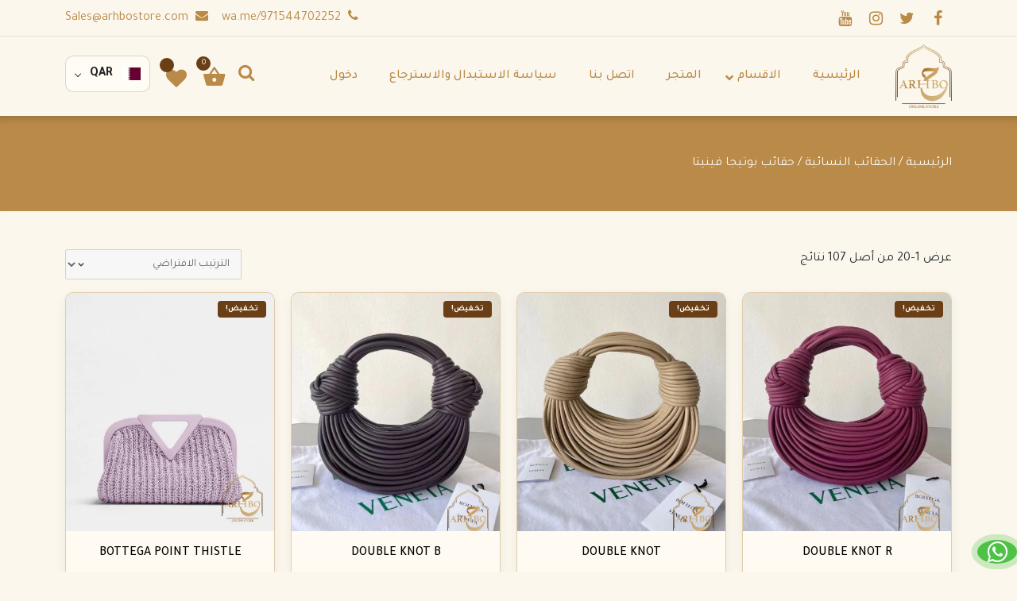

--- FILE ---
content_type: text/html; charset=UTF-8
request_url: https://arhbostore.com/product-category/%D8%AD%D9%82%D8%A7%D8%A6%D8%A8/%D8%AD%D9%82%D8%A7%D8%A6%D8%A8-%D8%A8%D9%88%D8%AA%D9%8A%D8%AC%D8%A7-%D9%81%D9%8A%D9%86%D9%8A%D8%AA%D8%A7/
body_size: 39605
content:
<!DOCTYPE html>
<!--[if IE 8]>
<html dir="rtl" lang="ar" class="ie8"> <![endif]-->
<!--[if !IE]><!-->
<html dir="rtl" lang="ar">
<!--<![endif]-->

<head>
    <meta charset="UTF-8">
    <title>حقائب بوتيجا فينيتا | تصنيفات المنتج | Arhbo Store</title>
    <meta name="description" content="">
     <link rel="preconnect" href="https://fonts.googleapis.com">
    <link rel="preconnect" href="https://fonts.gstatic.com" crossorigin>
        <link href="https://fonts.googleapis.com/css2?family=Noto+Kufi+Arabic:wght@900&display=swap" rel="stylesheet">
    <link href="https://fonts.googleapis.com/css2?family=Tajawal:wght@400;500;700&display=swap" rel="stylesheet">
         <!-- Mobile Specific Meta -->
    <meta name="viewport" content="width=device-width, initial-scale=1, maximum-scale=1">


    <meta name='robots' content='max-image-preview:large' />

<!-- Google Tag Manager for WordPress by gtm4wp.com -->
<script data-cfasync="false" data-pagespeed-no-defer>
	var gtm4wp_datalayer_name = "dataLayer";
	var dataLayer = dataLayer || [];
</script>
<!-- End Google Tag Manager for WordPress by gtm4wp.com --><link rel='dns-prefetch' href='//stats.wp.com' />
<link rel='dns-prefetch' href='//www.google.com' />
<link rel='dns-prefetch' href='//cdnjs.cloudflare.com' />
<link rel='dns-prefetch' href='//www.googletagmanager.com' />
<link rel="alternate" type="application/rss+xml" title="Arhbo Store &laquo; الخلاصة" href="https://arhbostore.com/feed/" />
<link rel="alternate" type="application/rss+xml" title="Arhbo Store &laquo; خلاصة التعليقات" href="https://arhbostore.com/comments/feed/" />
<link rel="alternate" type="application/rss+xml" title="خلاصة Arhbo Store &laquo; حقائب بوتيجا فينيتا التصنيف" href="https://arhbostore.com/product-category/%d8%ad%d9%82%d8%a7%d8%a6%d8%a8/%d8%ad%d9%82%d8%a7%d8%a6%d8%a8-%d8%a8%d9%88%d8%aa%d9%8a%d8%ac%d8%a7-%d9%81%d9%8a%d9%86%d9%8a%d8%aa%d8%a7/feed/" />
<script type="text/javascript">
/* <![CDATA[ */
window._wpemojiSettings = {"baseUrl":"https:\/\/s.w.org\/images\/core\/emoji\/14.0.0\/72x72\/","ext":".png","svgUrl":"https:\/\/s.w.org\/images\/core\/emoji\/14.0.0\/svg\/","svgExt":".svg","source":{"concatemoji":"https:\/\/arhbostore.com\/wp-includes\/js\/wp-emoji-release.min.js?ver=6.4.7"}};
/*! This file is auto-generated */
!function(i,n){var o,s,e;function c(e){try{var t={supportTests:e,timestamp:(new Date).valueOf()};sessionStorage.setItem(o,JSON.stringify(t))}catch(e){}}function p(e,t,n){e.clearRect(0,0,e.canvas.width,e.canvas.height),e.fillText(t,0,0);var t=new Uint32Array(e.getImageData(0,0,e.canvas.width,e.canvas.height).data),r=(e.clearRect(0,0,e.canvas.width,e.canvas.height),e.fillText(n,0,0),new Uint32Array(e.getImageData(0,0,e.canvas.width,e.canvas.height).data));return t.every(function(e,t){return e===r[t]})}function u(e,t,n){switch(t){case"flag":return n(e,"\ud83c\udff3\ufe0f\u200d\u26a7\ufe0f","\ud83c\udff3\ufe0f\u200b\u26a7\ufe0f")?!1:!n(e,"\ud83c\uddfa\ud83c\uddf3","\ud83c\uddfa\u200b\ud83c\uddf3")&&!n(e,"\ud83c\udff4\udb40\udc67\udb40\udc62\udb40\udc65\udb40\udc6e\udb40\udc67\udb40\udc7f","\ud83c\udff4\u200b\udb40\udc67\u200b\udb40\udc62\u200b\udb40\udc65\u200b\udb40\udc6e\u200b\udb40\udc67\u200b\udb40\udc7f");case"emoji":return!n(e,"\ud83e\udef1\ud83c\udffb\u200d\ud83e\udef2\ud83c\udfff","\ud83e\udef1\ud83c\udffb\u200b\ud83e\udef2\ud83c\udfff")}return!1}function f(e,t,n){var r="undefined"!=typeof WorkerGlobalScope&&self instanceof WorkerGlobalScope?new OffscreenCanvas(300,150):i.createElement("canvas"),a=r.getContext("2d",{willReadFrequently:!0}),o=(a.textBaseline="top",a.font="600 32px Arial",{});return e.forEach(function(e){o[e]=t(a,e,n)}),o}function t(e){var t=i.createElement("script");t.src=e,t.defer=!0,i.head.appendChild(t)}"undefined"!=typeof Promise&&(o="wpEmojiSettingsSupports",s=["flag","emoji"],n.supports={everything:!0,everythingExceptFlag:!0},e=new Promise(function(e){i.addEventListener("DOMContentLoaded",e,{once:!0})}),new Promise(function(t){var n=function(){try{var e=JSON.parse(sessionStorage.getItem(o));if("object"==typeof e&&"number"==typeof e.timestamp&&(new Date).valueOf()<e.timestamp+604800&&"object"==typeof e.supportTests)return e.supportTests}catch(e){}return null}();if(!n){if("undefined"!=typeof Worker&&"undefined"!=typeof OffscreenCanvas&&"undefined"!=typeof URL&&URL.createObjectURL&&"undefined"!=typeof Blob)try{var e="postMessage("+f.toString()+"("+[JSON.stringify(s),u.toString(),p.toString()].join(",")+"));",r=new Blob([e],{type:"text/javascript"}),a=new Worker(URL.createObjectURL(r),{name:"wpTestEmojiSupports"});return void(a.onmessage=function(e){c(n=e.data),a.terminate(),t(n)})}catch(e){}c(n=f(s,u,p))}t(n)}).then(function(e){for(var t in e)n.supports[t]=e[t],n.supports.everything=n.supports.everything&&n.supports[t],"flag"!==t&&(n.supports.everythingExceptFlag=n.supports.everythingExceptFlag&&n.supports[t]);n.supports.everythingExceptFlag=n.supports.everythingExceptFlag&&!n.supports.flag,n.DOMReady=!1,n.readyCallback=function(){n.DOMReady=!0}}).then(function(){return e}).then(function(){var e;n.supports.everything||(n.readyCallback(),(e=n.source||{}).concatemoji?t(e.concatemoji):e.wpemoji&&e.twemoji&&(t(e.twemoji),t(e.wpemoji)))}))}((window,document),window._wpemojiSettings);
/* ]]> */
</script>
<style id="woo-sctr-frontend-countdown-style" type="text/css">.woo-sctr-countdown-timer-layout {
justify-items: start;
width:100%;
}.woo-sctr-shortcode-countdown-timer-wrap.woo-sctr-shortcode-countdown-timer-wrap-shortcode-salescountdowntimer .woo-sctr-countdown-timer-layout{font-size:16px;}.woo-sctr-shortcode-countdown-timer-wrap.woo-sctr-shortcode-countdown-timer-wrap-shortcode-salescountdowntimer .woo-sctr-countdown-timer-layout.woo-sctr-countdown-timer-layout-same-line{width:auto;}@media screen and (max-width:600px){.woo-sctr-shortcode-countdown-timer-wrap.woo-sctr-shortcode-countdown-timer-wrap-shortcode-salescountdowntimer .woo-sctr-countdown-timer-layout{font-size:12.8px;}}.woo-sctr-shortcode-countdown-timer-wrap.woo-sctr-shortcode-countdown-timer-wrap-shortcode-salescountdowntimer .woo-sctr-layout-1{background:transparent;color:#666666;}.woo-sctr-shortcode-countdown-timer-wrap.woo-sctr-shortcode-countdown-timer-wrap-shortcode-salescountdowntimer .woo-sctr-layout-1 .woo-sctr-countdown-timer-text-wrap{color:#666666;}.woo-sctr-shortcode-countdown-timer-wrap.woo-sctr-shortcode-countdown-timer-wrap-shortcode-salescountdowntimer .woo-sctr-layout-1{}.woo-sctr-shortcode-countdown-timer-wrap.woo-sctr-shortcode-countdown-timer-wrap-shortcode-salescountdowntimer .woo-sctr-layout-1.woo-sctr-countdown-timer-layout-same-line{background:#ffffff;}.woo-sctr-shortcode-countdown-timer-wrap.woo-sctr-shortcode-countdown-timer-wrap-shortcode-salescountdowntimer .woo-sctr-layout-1.woo-sctr-countdown-timer-layout-same-line .woo-sctr-countdown-timer-text-wrap{color:#212121;}.woo-sctr-shortcode-countdown-timer-wrap.woo-sctr-shortcode-countdown-timer-wrap-shortcode-salescountdowntimer .woo-sctr-layout-1.woo-sctr-countdown-timer-layout-same-line{}.woo-sctr-shortcode-countdown-timer-wrap.woo-sctr-shortcode-countdown-timer-wrap-shortcode-salescountdowntimer .woo-sctr-layout-1{padding:0px;}.woo-sctr-shortcode-countdown-timer-wrap.woo-sctr-shortcode-countdown-timer-wrap-shortcode-salescountdowntimer .woo-sctr-layout-1.woo-sctr-countdown-timer-layout-same-line{padding:0px;}@media screen and (max-width:600px){.woo-sctr-shortcode-countdown-timer-wrap.woo-sctr-shortcode-countdown-timer-wrap-shortcode-salescountdowntimer .woo-sctr-layout-1{padding:0px;}.woo-sctr-shortcode-countdown-timer-wrap.woo-sctr-shortcode-countdown-timer-wrap-shortcode-salescountdowntimer .woo-sctr-layout-1.woo-sctr-countdown-timer-layout-same-line{padding:0px;}}.woo-sctr-shortcode-countdown-timer-wrap.woo-sctr-shortcode-countdown-timer-wrap-shortcode-salescountdowntimer .woo-sctr-countdown-timer{grid-gap:5px;}.woo-sctr-shortcode-countdown-timer-wrap.woo-sctr-shortcode-countdown-timer-wrap-loop.woo-sctr-shortcode-countdown-timer-wrap-shortcode-salescountdowntimer .woo-sctr-countdown-timer,.woo-sctr-shortcode-countdown-timer-wrap.woo-sctr-shortcode-countdown-timer-wrap-loop.woo-sctr-shortcode-countdown-timer-wrap-shortcode-salescountdowntimer .woo-sctr-countdown-timer .woo-sctr-countdown-unit-wrap.woo-sctr-countdown-unit-wrap-two{grid-gap: 3.75px;}.woo-sctr-shortcode-countdown-timer-wrap.woo-sctr-shortcode-countdown-timer-wrap-shortcode-salescountdowntimer .woo-sctr-countdown-timer-layout-same-line .woo-sctr-countdown-timer,.woo-sctr-shortcode-countdown-timer-wrap.woo-sctr-shortcode-countdown-timer-wrap-shortcode-salescountdowntimer .woo-sctr-countdown-timer-layout-same-line  .woo-sctr-countdown-timer .woo-sctr-countdown-unit-wrap.woo-sctr-countdown-unit-wrap-two{grid-gap: 2.75px;}@media screen and (max-width:600px){.woo-sctr-shortcode-countdown-timer-wrap.woo-sctr-shortcode-countdown-timer-wrap-shortcode-salescountdowntimer  .woo-sctr-countdown-timer,.woo-sctr-shortcode-countdown-timer-wrap.woo-sctr-shortcode-countdown-timer-wrap-shortcode-salescountdowntimer  .woo-sctr-countdown-timer .woo-sctr-countdown-unit-wrap.woo-sctr-countdown-unit-wrap-two{grid-gap: 4px;}}.woo-sctr-shortcode-countdown-timer-wrap.woo-sctr-shortcode-countdown-timer-wrap-shortcode-salescountdowntimer .woo-sctr-countdown-timer .woo-sctr-value-bar{transition: transform 1s ease;}.woo-sctr-shortcode-countdown-timer-wrap.woo-sctr-shortcode-countdown-timer-wrap-shortcode-salescountdowntimer .woo-sctr-countdown-timer-2 .woo-sctr-countdown-unit{grid-template-rows: 65% 35%;}.woo-sctr-shortcode-countdown-timer-wrap.woo-sctr-shortcode-countdown-timer-wrap-shortcode-salescountdowntimer .woo-sctr-countdown-timer-2 .woo-sctr-countdown-unit{border-radius:3px;height:70px;width:70px;}.woo-sctr-shortcode-countdown-timer-wrap.woo-sctr-shortcode-countdown-timer-wrap-shortcode-salescountdowntimer .woo-sctr-countdown-timer-2 .woo-sctr-countdown-value{color:#212121;background:#eeeeee;font-size:30px;}.woo-sctr-shortcode-countdown-timer-wrap.woo-sctr-shortcode-countdown-timer-wrap-shortcode-salescountdowntimer .woo-sctr-countdown-timer-2 .woo-sctr-countdown-text{color:#212121;background:#eeeeee;font-size:14px;}.woo-sctr-shortcode-countdown-timer-wrap.woo-sctr-shortcode-countdown-timer-wrap-loop.woo-sctr-shortcode-countdown-timer-wrap-shortcode-salescountdowntimer .woo-sctr-countdown-timer-2 .woo-sctr-countdown-unit{border-radius:2.25px;height:52.5px;width:52.5px;}.woo-sctr-shortcode-countdown-timer-wrap.woo-sctr-shortcode-countdown-timer-wrap-loop.woo-sctr-shortcode-countdown-timer-wrap-shortcode-salescountdowntimer .woo-sctr-countdown-timer-2 .woo-sctr-countdown-value{font-size:22.5px;}.woo-sctr-shortcode-countdown-timer-wrap.woo-sctr-shortcode-countdown-timer-wrap-loop.woo-sctr-shortcode-countdown-timer-wrap-shortcode-salescountdowntimer .woo-sctr-countdown-timer-2 .woo-sctr-countdown-text{font-size:10.5px;}.woo-sctr-shortcode-countdown-timer-wrap.woo-sctr-shortcode-countdown-timer-wrap-shortcode-salescountdowntimer .woo-sctr-countdown-timer-layout-same-line .woo-sctr-countdown-timer-2 .woo-sctr-countdown-unit{border-radius:1.65px;height:38.5px;width:38.5px;}.woo-sctr-shortcode-countdown-timer-wrap.woo-sctr-shortcode-countdown-timer-wrap-shortcode-salescountdowntimer .woo-sctr-countdown-timer-layout-same-line .woo-sctr-countdown-timer-2 .woo-sctr-countdown-value{font-size:16.5px;}.woo-sctr-shortcode-countdown-timer-wrap.woo-sctr-shortcode-countdown-timer-wrap-shortcode-salescountdowntimer .woo-sctr-countdown-timer-layout-same-line .woo-sctr-countdown-timer-2 .woo-sctr-countdown-text{font-size:7.7px;}@media screen and (max-width:600px){.woo-sctr-shortcode-countdown-timer-wrap.woo-sctr-shortcode-countdown-timer-wrap-shortcode-salescountdowntimer .woo-sctr-countdown-timer-2 .woo-sctr-countdown-unit{border-radius:2.4px;height:56px;width:56px;}.woo-sctr-shortcode-countdown-timer-wrap.woo-sctr-shortcode-countdown-timer-wrap-shortcode-salescountdowntimer .woo-sctr-countdown-timer-2 .woo-sctr-countdown-value{font-size:24px;}.woo-sctr-shortcode-countdown-timer-wrap.woo-sctr-shortcode-countdown-timer-wrap-shortcode-salescountdowntimer .woo-sctr-countdown-timer-2 .woo-sctr-countdown-text{font-size:11.2px;}}.woo-sctr-shortcode-countdown-timer-wrap.woo-sctr-shortcode-countdown-timer-wrap-shortcode-salescountdowntimer .woo-sctr-countdown-timer-3 .woo-sctr-countdown-value{color:#212121;font-size:30px;}.woo-sctr-shortcode-countdown-timer-wrap.woo-sctr-shortcode-countdown-timer-wrap-shortcode-salescountdowntimer .woo-sctr-countdown-timer-3 .woo-sctr-countdown-text{color:#666666;font-size:14px;}.woo-sctr-shortcode-countdown-timer-wrap.woo-sctr-shortcode-countdown-timer-wrap-loop.woo-sctr-shortcode-countdown-timer-wrap-shortcode-salescountdowntimer .woo-sctr-countdown-timer-3 .woo-sctr-countdown-value{font-size:22.5px;}.woo-sctr-shortcode-countdown-timer-wrap.woo-sctr-shortcode-countdown-timer-wrap-loop.woo-sctr-shortcode-countdown-timer-wrap-shortcode-salescountdowntimer .woo-sctr-countdown-timer-3 .woo-sctr-countdown-text{font-size:10.5px;}.woo-sctr-shortcode-countdown-timer-wrap.woo-sctr-shortcode-countdown-timer-wrap-shortcode-salescountdowntimer .woo-sctr-countdown-timer-layout-same-line .woo-sctr-countdown-timer-3 .woo-sctr-countdown-value{font-size:16.5px;}.woo-sctr-shortcode-countdown-timer-wrap.woo-sctr-shortcode-countdown-timer-wrap-shortcode-salescountdowntimer .woo-sctr-countdown-timer-layout-same-line .woo-sctr-countdown-timer-3 .woo-sctr-countdown-text{font-size:7.7px;}@media screen and (max-width:600px){.woo-sctr-shortcode-countdown-timer-wrap.woo-sctr-shortcode-countdown-timer-wrap-shortcode-salescountdowntimer .woo-sctr-countdown-timer-3 .woo-sctr-countdown-value{font-size:24px;}.woo-sctr-shortcode-countdown-timer-wrap.woo-sctr-shortcode-countdown-timer-wrap-shortcode-salescountdowntimer .woo-sctr-countdown-timer-3 .woo-sctr-countdown-text{font-size:11.2px;}}.woo-sctr-shortcode-countdown-timer-wrap.woo-sctr-shortcode-countdown-timer-wrap-shortcode-salescountdowntimer .woo-sctr-countdown-timer-4 .woo-sctr-countdown-value-circle-container{background:#ececec;color:#212121;font-size:30px;}.woo-sctr-shortcode-countdown-timer-wrap.woo-sctr-shortcode-countdown-timer-wrap-shortcode-salescountdowntimer .woo-sctr-countdown-timer-4 .woo-sctr-countdown-value-circle-container.woo-sctr-over50 .woo-sctr-first50-bar{background-color:#cccccc;}.woo-sctr-shortcode-countdown-timer-wrap.woo-sctr-shortcode-countdown-timer-wrap-shortcode-salescountdowntimer .woo-sctr-countdown-timer-4 .woo-sctr-countdown-value-circle-container .woo-sctr-value-bar{border-color:#cccccc;border-width:3px;}.woo-sctr-shortcode-countdown-timer-wrap.woo-sctr-shortcode-countdown-timer-wrap-shortcode-salescountdowntimer .woo-sctr-countdown-timer-4 .woo-sctr-countdown-value-circle-container:after{background:#ffffff;}.woo-sctr-shortcode-countdown-timer-wrap.woo-sctr-shortcode-countdown-timer-wrap-shortcode-salescountdowntimer .woo-sctr-countdown-timer-4 .woo-sctr-countdown-text{color:#212121;font-size:14px;}.woo-sctr-shortcode-countdown-timer-wrap.woo-sctr-shortcode-countdown-timer-wrap-shortcode-salescountdowntimer  .woo-sctr-countdown-timer-4 .woo-sctr-countdown-value-circle-container {width:70px;height:70px;}.woo-sctr-shortcode-countdown-timer-wrap.woo-sctr-shortcode-countdown-timer-wrap-shortcode-salescountdowntimer  .woo-sctr-countdown-timer-4 .woo-sctr-countdown-value-circle-container:not(.woo-sctr-over50) .woo-sctr-left-half-clipper,.woo-sctr-shortcode-countdown-timer-wrap.woo-sctr-shortcode-countdown-timer-wrap-shortcode-salescountdowntimer .woo-sctr-countdown-timer-4 .woo-sctr-over50 .woo-sctr-first50-bar {clip: rect(0,70px,70px,35px);}.woo-sctr-shortcode-countdown-timer-wrap.woo-sctr-shortcode-countdown-timer-wrap-shortcode-salescountdowntimer .woo-sctr-countdown-timer-4 .woo-sctr-value-bar {clip: rect(0,35px,70px,0);}.woo-sctr-shortcode-countdown-timer-wrap.woo-sctr-shortcode-countdown-timer-wrap-shortcode-salescountdowntimer  .woo-sctr-countdown-timer-4 .woo-sctr-countdown-value-circle-container:after {width:64px;height:64px;top:3px;left:3px;}.woo-sctr-shortcode-countdown-timer-wrap.woo-sctr-shortcode-countdown-timer-wrap-loop.woo-sctr-shortcode-countdown-timer-wrap-shortcode-salescountdowntimer .woo-sctr-countdown-timer-4 .woo-sctr-countdown-value-circle-container{font-size:22.5px;}.woo-sctr-shortcode-countdown-timer-wrap.woo-sctr-shortcode-countdown-timer-wrap-loop.woo-sctr-shortcode-countdown-timer-wrap-shortcode-salescountdowntimer .woo-sctr-countdown-timer-4 .woo-sctr-countdown-value-circle-container .woo-sctr-value-bar{border-width:2.25px;}.woo-sctr-shortcode-countdown-timer-wrap.woo-sctr-shortcode-countdown-timer-wrap-loop.woo-sctr-shortcode-countdown-timer-wrap-shortcode-salescountdowntimer .woo-sctr-countdown-timer-4 .woo-sctr-countdown-text{font-size:10.5px;}.woo-sctr-shortcode-countdown-timer-wrap.woo-sctr-shortcode-countdown-timer-wrap-loop.woo-sctr-shortcode-countdown-timer-wrap-shortcode-salescountdowntimer .woo-sctr-countdown-timer-4 .woo-sctr-countdown-value-circle-container {width:52.5px;height:52.5px;}.woo-sctr-shortcode-countdown-timer-wrap.woo-sctr-shortcode-countdown-timer-wrap-loop.woo-sctr-shortcode-countdown-timer-wrap-shortcode-salescountdowntimer  .woo-sctr-countdown-timer-4 .woo-sctr-countdown-value-circle-container:not(.woo-sctr-over50) .woo-sctr-left-half-clipper ,.woo-sctr-shortcode-countdown-timer-wrap.woo-sctr-shortcode-countdown-timer-wrap-loop.woo-sctr-shortcode-countdown-timer-wrap-shortcode-salescountdowntimer  .woo-sctr-countdown-timer-4 .woo-sctr-over50 .woo-sctr-first50-bar {clip: rect(0,52.5px,52.5px,26.25px) ;}.woo-sctr-shortcode-countdown-timer-wrap.woo-sctr-shortcode-countdown-timer-wrap-loop.woo-sctr-shortcode-countdown-timer-wrap-shortcode-salescountdowntimer .woo-sctr-countdown-timer-4 .woo-sctr-value-bar {clip: rect(0,26.25px,52.5px,0);}.woo-sctr-shortcode-countdown-timer-wrap.woo-sctr-shortcode-countdown-timer-wrap-loop.woo-sctr-shortcode-countdown-timer-wrap-shortcode-salescountdowntimer  .woo-sctr-countdown-timer-4 .woo-sctr-countdown-value-circle-container:after {width:48px;height:48px;top:2.25px;left:2.25px;}.woo-sctr-shortcode-countdown-timer-wrap.woo-sctr-shortcode-countdown-timer-wrap-shortcode-salescountdowntimer  .woo-sctr-countdown-timer-layout-same-line .woo-sctr-countdown-timer-4 .woo-sctr-countdown-value-circle-container{font-size:16.5px;}.woo-sctr-shortcode-countdown-timer-wrap.woo-sctr-shortcode-countdown-timer-wrap-shortcode-salescountdowntimer  .woo-sctr-countdown-timer-layout-same-line .woo-sctr-countdown-timer-4 .woo-sctr-countdown-value-circle-container .woo-sctr-value-bar{border-width:1.65px;}.woo-sctr-shortcode-countdown-timer-wrap.woo-sctr-shortcode-countdown-timer-wrap-shortcode-salescountdowntimer  .woo-sctr-countdown-timer-layout-same-line .woo-sctr-countdown-timer-4 .woo-sctr-countdown-text{font-size:7.7px;}.woo-sctr-shortcode-countdown-timer-wrap.woo-sctr-shortcode-countdown-timer-wrap-shortcode-salescountdowntimer  .woo-sctr-countdown-timer-layout-same-line .woo-sctr-countdown-timer-4 .woo-sctr-countdown-value-circle-container {width:38.5px;height:38.5px;}.woo-sctr-shortcode-countdown-timer-wrap.woo-sctr-shortcode-countdown-timer-wrap-shortcode-salescountdowntimer   .woo-sctr-countdown-timer-layout-same-line .woo-sctr-countdown-timer-4 .woo-sctr-countdown-value-circle-container:not(.woo-sctr-over50) .woo-sctr-left-half-clipper ,.woo-sctr-shortcode-countdown-timer-wrap.woo-sctr-shortcode-countdown-timer-wrap-shortcode-salescountdowntimer  .woo-sctr-countdown-timer-layout-same-line  .woo-sctr-countdown-timer-4 .woo-sctr-over50 .woo-sctr-first50-bar {clip: rect(0,38.5px,38.5px,19.25px);}.woo-sctr-shortcode-countdown-timer-wrap.woo-sctr-shortcode-countdown-timer-wrap-shortcode-salescountdowntimer  .woo-sctr-countdown-timer-layout-same-line .woo-sctr-countdown-timer-4 .woo-sctr-value-bar {clip: rect(0,19.25px,38.5px,0);}.woo-sctr-shortcode-countdown-timer-wrap.woo-sctr-shortcode-countdown-timer-wrap-shortcode-salescountdowntimer  .woo-sctr-countdown-timer-layout-same-line .woo-sctr-countdown-timer-4 .woo-sctr-countdown-value-circle-container:after {width:35.2px;height:35.2px;top:1.65px;left:1.65px;}@media screen and (max-width:600px){.woo-sctr-shortcode-countdown-timer-wrap.woo-sctr-shortcode-countdown-timer-wrap-shortcode-salescountdowntimer .woo-sctr-countdown-timer-4 .woo-sctr-countdown-value-circle-container {font-size:24px;}.woo-sctr-shortcode-countdown-timer-wrap.woo-sctr-shortcode-countdown-timer-wrap-shortcode-salescountdowntimer .woo-sctr-countdown-timer-4 .woo-sctr-countdown-value-circle-container .woo-sctr-value-bar{border-width:2.4px;}.woo-sctr-shortcode-countdown-timer-wrap.woo-sctr-shortcode-countdown-timer-wrap-shortcode-salescountdowntimer .woo-sctr-countdown-timer-4 .woo-sctr-countdown-text{font-size:11.2px;}.woo-sctr-shortcode-countdown-timer-wrap.woo-sctr-shortcode-countdown-timer-wrap-shortcode-salescountdowntimer .woo-sctr-countdown-timer-4 .woo-sctr-countdown-value-circle-container {width:56px;height:56px;}.woo-sctr-shortcode-countdown-timer-wrap.woo-sctr-shortcode-countdown-timer-wrap-shortcode-salescountdowntimer  .woo-sctr-countdown-timer-4 .woo-sctr-countdown-value-circle-container:not(.woo-sctr-over50) .woo-sctr-left-half-clipper ,.woo-sctr-shortcode-countdown-timer-wrap.woo-sctr-shortcode-countdown-timer-wrap-shortcode-salescountdowntimer  .woo-sctr-countdown-timer-4 .woo-sctr-over50 .woo-sctr-first50-bar {clip: rect(0,56px,56px,28px)}.woo-sctr-shortcode-countdown-timer-wrap.woo-sctr-shortcode-countdown-timer-wrap-shortcode-salescountdowntimer .woo-sctr-countdown-timer-4 .woo-sctr-value-bar {clip: rect(0,28px,56px,0);}.woo-sctr-shortcode-countdown-timer-wrap.woo-sctr-shortcode-countdown-timer-wrap-shortcode-salescountdowntimer  .woo-sctr-countdown-timer-4 .woo-sctr-countdown-value-circle-container:after {width:51.2px;height:51.2px;top:2.4px;left:2.4px;}}.woo-sctr-shortcode-countdown-timer-wrap.woo-sctr-shortcode-countdown-timer-wrap-shortcode-salescountdowntimer .woo-sctr-countdown-timer-5 .woo-sctr-countdown-circle-container {width:90px;height:90px;}.woo-sctr-shortcode-countdown-timer-wrap.woo-sctr-shortcode-countdown-timer-wrap-shortcode-salescountdowntimer .woo-sctr-countdown-timer-5  .woo-sctr-countdown-circle{border-width:4px;}.woo-sctr-shortcode-countdown-timer-wrap.woo-sctr-shortcode-countdown-timer-wrap-shortcode-salescountdowntimer .woo-sctr-countdown-timer-5 .woo-sctr-countdown-circle .woo-sctr-countdown-value{color:#212121;font-size:30px;}.woo-sctr-shortcode-countdown-timer-wrap.woo-sctr-shortcode-countdown-timer-wrap-shortcode-salescountdowntimer .woo-sctr-countdown-timer-5 .woo-sctr-countdown-text{color:#212121;font-size:14px;}.woo-sctr-shortcode-countdown-timer-wrap.woo-sctr-shortcode-countdown-timer-wrap-shortcode-salescountdowntimer .woo-sctr-countdown-timer-5 .woo-sctr-countdown-circle-container:not(.woo-sctr-over50) .woo-sctr-left-half-clipper{clip: rect(0,90px,90px,45px)}.woo-sctr-shortcode-countdown-timer-wrap.woo-sctr-shortcode-countdown-timer-wrap-shortcode-salescountdowntimer .woo-sctr-countdown-timer-5  .woo-sctr-value-bar {clip: rect(0,45px,90px,0);border-width:4px;}.woo-sctr-shortcode-countdown-timer-wrap.woo-sctr-shortcode-countdown-timer-wrap-shortcode-salescountdowntimer .woo-sctr-countdown-timer-5 .woo-sctr-over50 .woo-sctr-first50-bar{clip: rect(0,90px,90px,45px);border-width:4px;}.woo-sctr-shortcode-countdown-timer-wrap.woo-sctr-shortcode-countdown-timer-wrap-shortcode-salescountdowntimer .woo-sctr-countdown-timer-5 .woo-sctr-countdown-date .woo-sctr-countdown-circle{border-color:#ececec;}.woo-sctr-shortcode-countdown-timer-wrap.woo-sctr-shortcode-countdown-timer-wrap-shortcode-salescountdowntimer .woo-sctr-countdown-timer-5 .woo-sctr-countdown-date .woo-sctr-value-bar,.woo-sctr-shortcode-countdown-timer-wrap.woo-sctr-shortcode-countdown-timer-wrap-shortcode-salescountdowntimer .woo-sctr-countdown-timer-5 .woo-sctr-countdown-date.woo-sctr-over50 .woo-sctr-first50-bar{border-color:#cccccc;}.woo-sctr-shortcode-countdown-timer-wrap.woo-sctr-shortcode-countdown-timer-wrap-shortcode-salescountdowntimer .woo-sctr-countdown-timer-5 .woo-sctr-countdown-hour .woo-sctr-countdown-circle{border-color:#ececec;}.woo-sctr-shortcode-countdown-timer-wrap.woo-sctr-shortcode-countdown-timer-wrap-shortcode-salescountdowntimer .woo-sctr-countdown-timer-5 .woo-sctr-countdown-hour .woo-sctr-value-bar,.woo-sctr-shortcode-countdown-timer-wrap.woo-sctr-shortcode-countdown-timer-wrap-shortcode-salescountdowntimer .woo-sctr-countdown-timer-5 .woo-sctr-countdown-hour.woo-sctr-over50 .woo-sctr-first50-bar{border-color:#cccccc;}.woo-sctr-shortcode-countdown-timer-wrap.woo-sctr-shortcode-countdown-timer-wrap-shortcode-salescountdowntimer .woo-sctr-countdown-timer-5 .woo-sctr-countdown-minute .woo-sctr-countdown-circle{border-color:#ececec;}.woo-sctr-shortcode-countdown-timer-wrap.woo-sctr-shortcode-countdown-timer-wrap-shortcode-salescountdowntimer .woo-sctr-countdown-timer-5 .woo-sctr-countdown-minute .woo-sctr-value-bar,.woo-sctr-shortcode-countdown-timer-wrap.woo-sctr-shortcode-countdown-timer-wrap-shortcode-salescountdowntimer .woo-sctr-countdown-timer-5 .woo-sctr-countdown-minute.woo-sctr-over50 .woo-sctr-first50-bar{border-color:#cccccc;}.woo-sctr-shortcode-countdown-timer-wrap.woo-sctr-shortcode-countdown-timer-wrap-shortcode-salescountdowntimer .woo-sctr-countdown-timer-5 .woo-sctr-countdown-second .woo-sctr-countdown-circle{border-color:#ececec;}.woo-sctr-shortcode-countdown-timer-wrap.woo-sctr-shortcode-countdown-timer-wrap-shortcode-salescountdowntimer .woo-sctr-countdown-timer-5 .woo-sctr-countdown-second .woo-sctr-value-bar,.woo-sctr-shortcode-countdown-timer-wrap.woo-sctr-shortcode-countdown-timer-wrap-shortcode-salescountdowntimer .woo-sctr-countdown-timer-5 .woo-sctr-countdown-second.woo-sctr-over50 .woo-sctr-first50-bar{border-color:#cccccc;}.woo-sctr-shortcode-countdown-timer-wrap.woo-sctr-shortcode-countdown-timer-wrap-loop.woo-sctr-shortcode-countdown-timer-wrap-shortcode-salescountdowntimer .woo-sctr-countdown-timer-5 .woo-sctr-countdown-circle-container {width:67.5px;height:67.5px;}.woo-sctr-shortcode-countdown-timer-wrap.woo-sctr-shortcode-countdown-timer-wrap-loop.woo-sctr-shortcode-countdown-timer-wrap-shortcode-salescountdowntimer .woo-sctr-countdown-timer-5  .woo-sctr-countdown-circle{border-width:3px;}.woo-sctr-shortcode-countdown-timer-wrap.woo-sctr-shortcode-countdown-timer-wrap-loop.woo-sctr-shortcode-countdown-timer-wrap-shortcode-salescountdowntimer .woo-sctr-countdown-timer-5 .woo-sctr-countdown-value{font-size:22.5px;}.woo-sctr-shortcode-countdown-timer-wrap.woo-sctr-shortcode-countdown-timer-wrap-loop.woo-sctr-shortcode-countdown-timer-wrap-shortcode-salescountdowntimer .woo-sctr-countdown-timer-5 .woo-sctr-countdown-text{font-size:10.5px;}.woo-sctr-shortcode-countdown-timer-wrap.woo-sctr-shortcode-countdown-timer-wrap-loop.woo-sctr-shortcode-countdown-timer-wrap-shortcode-salescountdowntimer .woo-sctr-countdown-timer-5 .woo-sctr-countdown-circle-container:not(.woo-sctr-over50) .woo-sctr-left-half-clipper{clip: rect(0,67.5px,67.5px,33.75px)}.woo-sctr-shortcode-countdown-timer-wrap.woo-sctr-shortcode-countdown-timer-wrap-loop.woo-sctr-shortcode-countdown-timer-wrap-shortcode-salescountdowntimer .woo-sctr-countdown-timer-5  .woo-sctr-value-bar {clip: rect(0,33.75px,67.5px,0);border-width:3px;}.woo-sctr-shortcode-countdown-timer-wrap.woo-sctr-shortcode-countdown-timer-wrap-loop.woo-sctr-shortcode-countdown-timer-wrap-shortcode-salescountdowntimer .woo-sctr-countdown-timer-5 .woo-sctr-over50 .woo-sctr-first50-bar {clip: rect(0,67.5px,67.5px,33.75px);border-width:3px;}.woo-sctr-shortcode-countdown-timer-wrap.woo-sctr-shortcode-countdown-timer-wrap-shortcode-salescountdowntimer .woo-sctr-countdown-timer-layout-same-line .woo-sctr-countdown-timer-5 .woo-sctr-countdown-circle-container{width:49.5px;height:49.5px;}.woo-sctr-shortcode-countdown-timer-wrap.woo-sctr-shortcode-countdown-timer-wrap-shortcode-salescountdowntimer .woo-sctr-countdown-timer-layout-same-line .woo-sctr-countdown-timer-5  .woo-sctr-countdown-circle{border-width:2.2px;}.woo-sctr-shortcode-countdown-timer-wrap.woo-sctr-shortcode-countdown-timer-wrap-shortcode-salescountdowntimer .woo-sctr-countdown-timer-layout-same-line .woo-sctr-countdown-timer-5 .woo-sctr-countdown-value{font-size:16.5px;}.woo-sctr-shortcode-countdown-timer-wrap.woo-sctr-shortcode-countdown-timer-wrap-shortcode-salescountdowntimer .woo-sctr-countdown-timer-layout-same-line .woo-sctr-countdown-timer-5 .woo-sctr-countdown-text{font-size:7.7px;}.woo-sctr-shortcode-countdown-timer-wrap.woo-sctr-shortcode-countdown-timer-wrap-shortcode-salescountdowntimer .woo-sctr-countdown-timer-layout-same-line .woo-sctr-countdown-timer-5 .woo-sctr-countdown-circle-container:not(.woo-sctr-over50) .woo-sctr-left-half-clipper{clip: rect(0,49.5px,49.5px,24.75px)}.woo-sctr-shortcode-countdown-timer-wrap.woo-sctr-shortcode-countdown-timer-wrap-shortcode-salescountdowntimer .woo-sctr-countdown-timer-layout-same-line .woo-sctr-countdown-timer-5  .woo-sctr-value-bar {clip: rect(0,24.75px,49.5px,0);border-width:2.2px;}.woo-sctr-shortcode-countdown-timer-wrap.woo-sctr-shortcode-countdown-timer-wrap-shortcode-salescountdowntimer .woo-sctr-countdown-timer-layout-same-line .woo-sctr-countdown-timer-5 .woo-sctr-over50 .woo-sctr-first50-bar {clip: rect(0,49.5px,49.5px,24.75px);border-width:2.2px;}@media screen and (max-width:600px){.woo-sctr-shortcode-countdown-timer-wrap.woo-sctr-shortcode-countdown-timer-wrap-shortcode-salescountdowntimer .woo-sctr-countdown-timer-5 .woo-sctr-countdown-circle-container {width:72px;height:72px;}.woo-sctr-shortcode-countdown-timer-wrap.woo-sctr-shortcode-countdown-timer-wrap-shortcode-salescountdowntimer .woo-sctr-countdown-timer-5  .woo-sctr-countdown-circle{border-width:3.2px;}.woo-sctr-shortcode-countdown-timer-wrap.woo-sctr-shortcode-countdown-timer-wrap-shortcode-salescountdowntimer .woo-sctr-countdown-timer-5 .woo-sctr-countdown-circle .woo-sctr-countdown-value{font-size:24px;}.woo-sctr-shortcode-countdown-timer-wrap.woo-sctr-shortcode-countdown-timer-wrap-shortcode-salescountdowntimer .woo-sctr-countdown-timer-5 .woo-sctr-countdown-circle .woo-sctr-countdown-text{font-size:11.2px;}.woo-sctr-shortcode-countdown-timer-wrap.woo-sctr-shortcode-countdown-timer-wrap-shortcode-salescountdowntimer .woo-sctr-countdown-timer-5 .woo-sctr-countdown-circle-container:not(.woo-sctr-over50) .woo-sctr-left-half-clipper{clip: rect(0,72px,72px,36px)}.woo-sctr-shortcode-countdown-timer-wrap.woo-sctr-shortcode-countdown-timer-wrap-shortcode-salescountdowntimer .woo-sctr-countdown-timer-5  .woo-sctr-value-bar {clip: rect(0,36px,72px,0);border-width:3.2px;}.woo-sctr-shortcode-countdown-timer-wrap.woo-sctr-shortcode-countdown-timer-wrap-shortcode-salescountdowntimer .woo-sctr-countdown-timer-5 .woo-sctr-over50 .woo-sctr-first50-bar {clip: rect(0,72px,72px,36px);border-width:3.2px;}}.woo-sctr-shortcode-countdown-timer-wrap.woo-sctr-shortcode-countdown-timer-wrap-shortcode-salescountdowntimer  .woo-sctr-countdown-timer-6 .woo-sctr-countdown-unit-two-vertical-wrap{grid-gap:4px;}.woo-sctr-shortcode-countdown-timer-wrap.woo-sctr-shortcode-countdown-timer-wrap-shortcode-salescountdowntimer  .woo-sctr-countdown-timer-6 .woo-sctr-countdown-two-vertical-wrap{width:48px;height:40px;border-radius:10px;}.woo-sctr-shortcode-countdown-timer-wrap.woo-sctr-shortcode-countdown-timer-wrap-shortcode-salescountdowntimer .woo-sctr-countdown-timer-6 .woo-sctr-countdown-two-vertical-wrap{box-shadow: 0 3px 4px 0 rgba(0,0,0, 0.15), inset 2px 4px 0 0 rgba(255,255, 255, 0.08);}.woo-sctr-shortcode-countdown-timer-wrap.woo-sctr-shortcode-countdown-timer-wrap-shortcode-salescountdowntimer  .woo-sctr-countdown-timer-6 .woo-sctr-countdown-two-vertical-wrap  span{font-size:30px;}.woo-sctr-shortcode-countdown-timer-wrap.woo-sctr-shortcode-countdown-timer-wrap-shortcode-salescountdowntimer  .woo-sctr-countdown-timer-6  .woo-sctr-countdown-two-vertical-top{color:#cccccc;background:#1f1e1e;}.woo-sctr-shortcode-countdown-timer-wrap.woo-sctr-shortcode-countdown-timer-wrap-shortcode-salescountdowntimer  .woo-sctr-countdown-timer-6   .woo-sctr-countdown-two-vertical-bottom{color:#ffffff;background:#383636;}.woo-sctr-shortcode-countdown-timer-wrap.woo-sctr-shortcode-countdown-timer-wrap-shortcode-salescountdowntimer .woo-sctr-countdown-timer-6  .woo-sctr-countdown-two-vertical-top.woo-sctr-countdown-two-vertical-top-cut-default{border-bottom: 1px solid #000000;}.woo-sctr-shortcode-countdown-timer-wrap.woo-sctr-shortcode-countdown-timer-wrap-shortcode-salescountdowntimer  .woo-sctr-countdown-timer-6  .woo-sctr-countdown-text{font-size:14px;}.woo-sctr-shortcode-countdown-timer-wrap.woo-sctr-shortcode-countdown-timer-wrap-loop.woo-sctr-shortcode-countdown-timer-wrap-shortcode-salescountdowntimer  .woo-sctr-countdown-timer-6 .woo-sctr-countdown-unit-two-vertical-wrap{grid-gap:3px;}.woo-sctr-shortcode-countdown-timer-wrap.woo-sctr-shortcode-countdown-timer-wrap-loop.woo-sctr-shortcode-countdown-timer-wrap-shortcode-salescountdowntimer  .woo-sctr-countdown-timer-6 .woo-sctr-countdown-two-vertical-wrap{width:36px;height:30px;border-radius:7.5px;}.woo-sctr-shortcode-countdown-timer-wrap.woo-sctr-shortcode-countdown-timer-wrap-loop.woo-sctr-shortcode-countdown-timer-wrap-shortcode-salescountdowntimer  .woo-sctr-countdown-timer-6 .woo-sctr-countdown-two-vertical-wrap  span{font-size:22.5px;}.woo-sctr-shortcode-countdown-timer-wrap.woo-sctr-shortcode-countdown-timer-wrap-loop.woo-sctr-shortcode-countdown-timer-wrap-shortcode-salescountdowntimer  .woo-sctr-countdown-timer-6  .woo-sctr-countdown-text{font-size:10.5px;}.woo-sctr-shortcode-countdown-timer-wrap.woo-sctr-shortcode-countdown-timer-wrap-shortcode-salescountdowntimer .woo-sctr-countdown-timer-layout-same-line  .woo-sctr-countdown-timer-6 .woo-sctr-countdown-unit-two-vertical-wrap{grid-gap:2.2px;}.woo-sctr-shortcode-countdown-timer-wrap.woo-sctr-shortcode-countdown-timer-wrap-shortcode-salescountdowntimer .woo-sctr-countdown-timer-layout-same-line .woo-sctr-countdown-timer-6 .woo-sctr-countdown-two-vertical-wrap{width:26.4px;height:22px;border-radius:5.5px;}.woo-sctr-shortcode-countdown-timer-wrap.woo-sctr-shortcode-countdown-timer-wrap-shortcode-salescountdowntimer .woo-sctr-countdown-timer-layout-same-line .woo-sctr-countdown-timer-6 .woo-sctr-countdown-two-vertical-wrap  span{font-size:16.5px;}.woo-sctr-shortcode-countdown-timer-wrap.woo-sctr-shortcode-countdown-timer-wrap-shortcode-salescountdowntimer .woo-sctr-countdown-timer-layout-same-line .woo-sctr-countdown-timer-6  .woo-sctr-countdown-text{font-size:7.7px;}@media screen and (max-width:600px){.woo-sctr-shortcode-countdown-timer-wrap.woo-sctr-shortcode-countdown-timer-wrap-shortcode-salescountdowntimer  .woo-sctr-countdown-timer-6 .woo-sctr-countdown-unit-two-vertical-wrap{grid-gap:3.2px;}.woo-sctr-shortcode-countdown-timer-wrap.woo-sctr-shortcode-countdown-timer-wrap-shortcode-salescountdowntimer  .woo-sctr-countdown-timer-6 .woo-sctr-countdown-two-vertical-wrap{width:38.4px;height:32px;border-radius:8px;}.woo-sctr-shortcode-countdown-timer-wrap.woo-sctr-shortcode-countdown-timer-wrap-shortcode-salescountdowntimer  .woo-sctr-countdown-timer-6 .woo-sctr-countdown-two-vertical-wrap  span{font-size:24px;}.woo-sctr-shortcode-countdown-timer-wrap.woo-sctr-shortcode-countdown-timer-wrap-shortcode-salescountdowntimer  .woo-sctr-countdown-timer-6  .woo-sctr-countdown-text{font-size:11.2px;}}.woo-sctr-shortcode-countdown-timer-wrap.woo-sctr-shortcode-countdown-timer-wrap-shortcode-salescountdowntimer .woo-sctr-countdown-timer-7 .woo-sctr-countdown-unit-two-vertical-wrap{grid-gap:5px;}.woo-sctr-shortcode-countdown-timer-wrap.woo-sctr-shortcode-countdown-timer-wrap-shortcode-salescountdowntimer .woo-sctr-countdown-timer-7 .woo-sctr-countdown-two-vertical-wrap{width:50px;height:75px;border-radius:8px;}.woo-sctr-shortcode-countdown-timer-wrap.woo-sctr-shortcode-countdown-timer-wrap-shortcode-salescountdowntimer .woo-sctr-countdown-timer-7 .woo-sctr-countdown-two-vertical-wrap{box-shadow: 0 3px 4px 0 rgba(0,0,0, 0.15), inset 2px 4px 0 0 rgba(255,255, 255, 0.08) ;}.woo-sctr-shortcode-countdown-timer-wrap.woo-sctr-shortcode-countdown-timer-wrap-shortcode-salescountdowntimer .woo-sctr-countdown-timer-7 .woo-sctr-countdown-two-vertical-wrap span{font-size:50px;}.woo-sctr-shortcode-countdown-timer-wrap.woo-sctr-shortcode-countdown-timer-wrap-shortcode-salescountdowntimer .woo-sctr-countdown-timer-7  .woo-sctr-countdown-two-vertical-top{color:#cccccc;background:#1f1e1e;}.woo-sctr-shortcode-countdown-timer-wrap.woo-sctr-shortcode-countdown-timer-wrap-shortcode-salescountdowntimer .woo-sctr-countdown-timer-7  .woo-sctr-countdown-two-vertical-bottom{color:#ffffff;background:#383636;}.woo-sctr-shortcode-countdown-timer-wrap.woo-sctr-shortcode-countdown-timer-wrap-shortcode-salescountdowntimer .woo-sctr-countdown-timer-7 .woo-sctr-countdown-two-vertical-top.woo-sctr-countdown-two-vertical-top-cut-default{border-bottom: 1px solid #000000;}.woo-sctr-shortcode-countdown-timer-wrap.woo-sctr-shortcode-countdown-timer-wrap-shortcode-salescountdowntimer .woo-sctr-countdown-timer-7  .woo-sctr-countdown-text{font-size:16px;}.woo-sctr-shortcode-countdown-timer-wrap.woo-sctr-shortcode-countdown-timer-wrap-loop.woo-sctr-shortcode-countdown-timer-wrap-shortcode-salescountdowntimer .woo-sctr-countdown-timer-7 .woo-sctr-countdown-unit-two-vertical-wrap{grid-gap:3.75px;}.woo-sctr-shortcode-countdown-timer-wrap.woo-sctr-shortcode-countdown-timer-wrap-loop.woo-sctr-shortcode-countdown-timer-wrap-shortcode-salescountdowntimer .woo-sctr-countdown-timer-7 .woo-sctr-countdown-two-vertical-wrap{width:37.5px;height:56.25px;border-radius:6px;}.woo-sctr-shortcode-countdown-timer-wrap.woo-sctr-shortcode-countdown-timer-wrap-loop.woo-sctr-shortcode-countdown-timer-wrap-shortcode-salescountdowntimer .woo-sctr-countdown-timer-7 .woo-sctr-countdown-two-vertical-wrap span{font-size:37.5px;}.woo-sctr-shortcode-countdown-timer-wrap.woo-sctr-shortcode-countdown-timer-wrap-loop.woo-sctr-shortcode-countdown-timer-wrap-shortcode-salescountdowntimer .woo-sctr-countdown-timer-7  .woo-sctr-countdown-text{font-size:12px;}.woo-sctr-shortcode-countdown-timer-wrap.woo-sctr-shortcode-countdown-timer-wrap-loop.woo-sctr-shortcode-countdown-timer-wrap-shortcode-salescountdowntimer .woo-sctr-countdown-timer-7 .woo-sctr-countdown-value-wrap-wrap{grid-gap: 2.75px;}.woo-sctr-shortcode-countdown-timer-wrap.woo-sctr-shortcode-countdown-timer-wrap-shortcode-salescountdowntimer .woo-sctr-countdown-timer-layout-same-line .woo-sctr-countdown-timer-7 .woo-sctr-countdown-value-wrap-wrap{grid-gap: 2.75px;}.woo-sctr-shortcode-countdown-timer-wrap.woo-sctr-shortcode-countdown-timer-wrap-shortcode-salescountdowntimer .woo-sctr-countdown-timer-layout-same-line .woo-sctr-countdown-timer-7 .woo-sctr-countdown-unit-two-vertical-wrap{grid-gap:2.75px;}.woo-sctr-shortcode-countdown-timer-wrap.woo-sctr-shortcode-countdown-timer-wrap-shortcode-salescountdowntimer .woo-sctr-countdown-timer-layout-same-line .woo-sctr-countdown-timer-7 .woo-sctr-countdown-two-vertical-wrap{width:27.5px;height:41.25px;border-radius:4.4px;}.woo-sctr-shortcode-countdown-timer-wrap.woo-sctr-shortcode-countdown-timer-wrap-shortcode-salescountdowntimer .woo-sctr-countdown-timer-layout-same-line .woo-sctr-countdown-timer-7 .woo-sctr-countdown-two-vertical-wrap span{font-size:27.5px;}.woo-sctr-shortcode-countdown-timer-wrap.woo-sctr-shortcode-countdown-timer-wrap-shortcode-salescountdowntimer .woo-sctr-countdown-timer-layout-same-line .woo-sctr-countdown-timer-7  .woo-sctr-countdown-text{font-size:8.8px;}@media screen and (max-width:600px){.woo-sctr-shortcode-countdown-timer-wrap.woo-sctr-shortcode-countdown-timer-wrap-shortcode-salescountdowntimer .woo-sctr-countdown-timer-7 .woo-sctr-countdown-value-wrap-wrap{grid-gap: 4px;}.woo-sctr-shortcode-countdown-timer-wrap.woo-sctr-shortcode-countdown-timer-wrap-shortcode-salescountdowntimer .woo-sctr-countdown-timer-7 .woo-sctr-countdown-unit-two-vertical-wrap{grid-gap:4px;}.woo-sctr-shortcode-countdown-timer-wrap.woo-sctr-shortcode-countdown-timer-wrap-shortcode-salescountdowntimer .woo-sctr-countdown-timer-7 .woo-sctr-countdown-two-vertical-wrap{width:40px;height:60px;border-radius:6.4px;}.woo-sctr-shortcode-countdown-timer-wrap.woo-sctr-shortcode-countdown-timer-wrap-shortcode-salescountdowntimer .woo-sctr-countdown-timer-7 .woo-sctr-countdown-two-vertical-wrap span{font-size:40px;}.woo-sctr-shortcode-countdown-timer-wrap.woo-sctr-shortcode-countdown-timer-wrap-shortcode-salescountdowntimer .woo-sctr-countdown-timer-7  .woo-sctr-countdown-text{font-size:12.8px;}}.woo-sctr-shortcode-countdown-timer-wrap.woo-sctr-shortcode-countdown-timer-wrap-shortcode-salescountdowntimer .woo-sctr-countdown-timer-1 .woo-sctr-countdown-value{color:#212121;background:transparent;border-radius:3px;width:50px;height:50px;font-size:30px;}.woo-sctr-shortcode-countdown-timer-wrap.woo-sctr-shortcode-countdown-timer-wrap-shortcode-salescountdowntimer .woo-sctr-countdown-timer-1 .woo-sctr-countdown-value{border: 1px solid #666666;}.woo-sctr-shortcode-countdown-timer-wrap.woo-sctr-shortcode-countdown-timer-wrap-shortcode-salescountdowntimer .woo-sctr-countdown-timer-1 .woo-sctr-countdown-text{background:transparent;font-size:14px;}.woo-sctr-shortcode-countdown-timer-wrap.woo-sctr-shortcode-countdown-timer-wrap-loop.woo-sctr-shortcode-countdown-timer-wrap-shortcode-salescountdowntimer .woo-sctr-countdown-timer-1 .woo-sctr-countdown-value{width:37.5px;height:37.5px;font-size:22.5px;}.woo-sctr-shortcode-countdown-timer-wrap.woo-sctr-shortcode-countdown-timer-wrap-loop.woo-sctr-shortcode-countdown-timer-wrap-shortcode-salescountdowntimer .woo-sctr-countdown-timer-1 .woo-sctr-countdown-text{font-size:10.5px;}.woo-sctr-shortcode-countdown-timer-wrap.woo-sctr-shortcode-countdown-timer-wrap-shortcode-salescountdowntimer .woo-sctr-countdown-timer-layout-same-line .woo-sctr-countdown-timer-1 .woo-sctr-countdown-value{width:27.5px;height:27.5px;font-size:16.5px;}.woo-sctr-shortcode-countdown-timer-wrap.woo-sctr-shortcode-countdown-timer-wrap-shortcode-salescountdowntimer .woo-sctr-countdown-timer-layout-same-line .woo-sctr-countdown-timer-1 .woo-sctr-countdown-text{font-size:7.7px;}@media screen and (max-width:600px){.woo-sctr-shortcode-countdown-timer-wrap.woo-sctr-shortcode-countdown-timer-wrap-shortcode-salescountdowntimer .woo-sctr-countdown-timer-1 .woo-sctr-countdown-value{width:40px;height:40px;font-size:24px;}.woo-sctr-shortcode-countdown-timer-wrap.woo-sctr-shortcode-countdown-timer-wrap-shortcode-salescountdowntimer .woo-sctr-countdown-timer-1 .woo-sctr-countdown-text{font-size:11.2px;}}.woo-sctr-progress-bar-wrap-container.woo-sctr-progress-bar-wrap-container-shortcode-salescountdowntimer .woo-sctr-progress-bar-wrap{width: 100%;}.woo-sctr-progress-bar-wrap-container.woo-sctr-progress-bar-wrap-container-shortcode-salescountdowntimer .woo-sctr-progress-bar-message{font-size:13px;}.woo-sctr-progress-bar-wrap-container.woo-sctr-progress-bar-wrap-container-shortcode-salescountdowntimer .woo-sctr-progress-bar-wrap{height:12px;border-radius:20px;background:#eeeeee;}.woo-sctr-progress-bar-wrap-container.woo-sctr-progress-bar-wrap-container-shortcode-salescountdowntimer .woo-sctr-progress-bar-fill{background:#ffb600;}.woo-sctr-single-product-shortcode-salescountdowntimer{}</style><link rel='stylesheet' id='woocommerce-multi-currency-css' href='https://arhbostore.com/wp-content/plugins/woocommerce-multi-currency/css/woocommerce-multi-currency.min.css?ver=2.3.1' type='text/css' media='all' />
<style id='woocommerce-multi-currency-inline-css' type='text/css'>
.woocommerce-multi-currency .wmc-list-currencies .wmc-currency.wmc-active,.woocommerce-multi-currency .wmc-list-currencies .wmc-currency:hover {background: #f78080 !important;}
		.woocommerce-multi-currency .wmc-list-currencies .wmc-currency,.woocommerce-multi-currency .wmc-title, .woocommerce-multi-currency.wmc-price-switcher a {background: #212121 !important;}
		.woocommerce-multi-currency .wmc-title, .woocommerce-multi-currency .wmc-list-currencies .wmc-currency span,.woocommerce-multi-currency .wmc-list-currencies .wmc-currency a,.woocommerce-multi-currency.wmc-price-switcher a {color: #ffffff !important;}.woocommerce-multi-currency.wmc-shortcode .wmc-currency{background-color:#ffffff;color:#212121}.woocommerce-multi-currency.wmc-shortcode .wmc-currency.wmc-active,.woocommerce-multi-currency.wmc-shortcode .wmc-current-currency{background-color:#ffffff;color:#212121}.woocommerce-multi-currency.wmc-shortcode.vertical-currency-symbols-circle:not(.wmc-currency-trigger-click) .wmc-currency-wrapper:hover .wmc-sub-currency,.woocommerce-multi-currency.wmc-shortcode.vertical-currency-symbols-circle.wmc-currency-trigger-click .wmc-sub-currency{animation: height_slide 300ms;}@keyframes height_slide {0% {height: 0;} 100% {height: 300%;} }
</style>
<link rel='stylesheet' id='woocommerce-multi-currency-rtl-css' href='https://arhbostore.com/wp-content/plugins/woocommerce-multi-currency/css/woocommerce-multi-currency-rtl.min.css?ver=2.3.1' type='text/css' media='all' />
<style id='wp-emoji-styles-inline-css' type='text/css'>

	img.wp-smiley, img.emoji {
		display: inline !important;
		border: none !important;
		box-shadow: none !important;
		height: 1em !important;
		width: 1em !important;
		margin: 0 0.07em !important;
		vertical-align: -0.1em !important;
		background: none !important;
		padding: 0 !important;
	}
</style>
<link rel='stylesheet' id='wp-block-library-rtl-css' href='https://arhbostore.com/wp-includes/css/dist/block-library/style-rtl.min.css?ver=6.4.7' type='text/css' media='all' />
<style id='classic-theme-styles-inline-css' type='text/css'>
/*! This file is auto-generated */
.wp-block-button__link{color:#fff;background-color:#32373c;border-radius:9999px;box-shadow:none;text-decoration:none;padding:calc(.667em + 2px) calc(1.333em + 2px);font-size:1.125em}.wp-block-file__button{background:#32373c;color:#fff;text-decoration:none}
</style>
<style id='global-styles-inline-css' type='text/css'>
body{--wp--preset--color--black: #000000;--wp--preset--color--cyan-bluish-gray: #abb8c3;--wp--preset--color--white: #ffffff;--wp--preset--color--pale-pink: #f78da7;--wp--preset--color--vivid-red: #cf2e2e;--wp--preset--color--luminous-vivid-orange: #ff6900;--wp--preset--color--luminous-vivid-amber: #fcb900;--wp--preset--color--light-green-cyan: #7bdcb5;--wp--preset--color--vivid-green-cyan: #00d084;--wp--preset--color--pale-cyan-blue: #8ed1fc;--wp--preset--color--vivid-cyan-blue: #0693e3;--wp--preset--color--vivid-purple: #9b51e0;--wp--preset--gradient--vivid-cyan-blue-to-vivid-purple: linear-gradient(135deg,rgba(6,147,227,1) 0%,rgb(155,81,224) 100%);--wp--preset--gradient--light-green-cyan-to-vivid-green-cyan: linear-gradient(135deg,rgb(122,220,180) 0%,rgb(0,208,130) 100%);--wp--preset--gradient--luminous-vivid-amber-to-luminous-vivid-orange: linear-gradient(135deg,rgba(252,185,0,1) 0%,rgba(255,105,0,1) 100%);--wp--preset--gradient--luminous-vivid-orange-to-vivid-red: linear-gradient(135deg,rgba(255,105,0,1) 0%,rgb(207,46,46) 100%);--wp--preset--gradient--very-light-gray-to-cyan-bluish-gray: linear-gradient(135deg,rgb(238,238,238) 0%,rgb(169,184,195) 100%);--wp--preset--gradient--cool-to-warm-spectrum: linear-gradient(135deg,rgb(74,234,220) 0%,rgb(151,120,209) 20%,rgb(207,42,186) 40%,rgb(238,44,130) 60%,rgb(251,105,98) 80%,rgb(254,248,76) 100%);--wp--preset--gradient--blush-light-purple: linear-gradient(135deg,rgb(255,206,236) 0%,rgb(152,150,240) 100%);--wp--preset--gradient--blush-bordeaux: linear-gradient(135deg,rgb(254,205,165) 0%,rgb(254,45,45) 50%,rgb(107,0,62) 100%);--wp--preset--gradient--luminous-dusk: linear-gradient(135deg,rgb(255,203,112) 0%,rgb(199,81,192) 50%,rgb(65,88,208) 100%);--wp--preset--gradient--pale-ocean: linear-gradient(135deg,rgb(255,245,203) 0%,rgb(182,227,212) 50%,rgb(51,167,181) 100%);--wp--preset--gradient--electric-grass: linear-gradient(135deg,rgb(202,248,128) 0%,rgb(113,206,126) 100%);--wp--preset--gradient--midnight: linear-gradient(135deg,rgb(2,3,129) 0%,rgb(40,116,252) 100%);--wp--preset--font-size--small: 13px;--wp--preset--font-size--medium: 20px;--wp--preset--font-size--large: 36px;--wp--preset--font-size--x-large: 42px;--wp--preset--spacing--20: 0.44rem;--wp--preset--spacing--30: 0.67rem;--wp--preset--spacing--40: 1rem;--wp--preset--spacing--50: 1.5rem;--wp--preset--spacing--60: 2.25rem;--wp--preset--spacing--70: 3.38rem;--wp--preset--spacing--80: 5.06rem;--wp--preset--shadow--natural: 6px 6px 9px rgba(0, 0, 0, 0.2);--wp--preset--shadow--deep: 12px 12px 50px rgba(0, 0, 0, 0.4);--wp--preset--shadow--sharp: 6px 6px 0px rgba(0, 0, 0, 0.2);--wp--preset--shadow--outlined: 6px 6px 0px -3px rgba(255, 255, 255, 1), 6px 6px rgba(0, 0, 0, 1);--wp--preset--shadow--crisp: 6px 6px 0px rgba(0, 0, 0, 1);}:where(.is-layout-flex){gap: 0.5em;}:where(.is-layout-grid){gap: 0.5em;}body .is-layout-flow > .alignleft{float: left;margin-inline-start: 0;margin-inline-end: 2em;}body .is-layout-flow > .alignright{float: right;margin-inline-start: 2em;margin-inline-end: 0;}body .is-layout-flow > .aligncenter{margin-left: auto !important;margin-right: auto !important;}body .is-layout-constrained > .alignleft{float: left;margin-inline-start: 0;margin-inline-end: 2em;}body .is-layout-constrained > .alignright{float: right;margin-inline-start: 2em;margin-inline-end: 0;}body .is-layout-constrained > .aligncenter{margin-left: auto !important;margin-right: auto !important;}body .is-layout-constrained > :where(:not(.alignleft):not(.alignright):not(.alignfull)){max-width: var(--wp--style--global--content-size);margin-left: auto !important;margin-right: auto !important;}body .is-layout-constrained > .alignwide{max-width: var(--wp--style--global--wide-size);}body .is-layout-flex{display: flex;}body .is-layout-flex{flex-wrap: wrap;align-items: center;}body .is-layout-flex > *{margin: 0;}body .is-layout-grid{display: grid;}body .is-layout-grid > *{margin: 0;}:where(.wp-block-columns.is-layout-flex){gap: 2em;}:where(.wp-block-columns.is-layout-grid){gap: 2em;}:where(.wp-block-post-template.is-layout-flex){gap: 1.25em;}:where(.wp-block-post-template.is-layout-grid){gap: 1.25em;}.has-black-color{color: var(--wp--preset--color--black) !important;}.has-cyan-bluish-gray-color{color: var(--wp--preset--color--cyan-bluish-gray) !important;}.has-white-color{color: var(--wp--preset--color--white) !important;}.has-pale-pink-color{color: var(--wp--preset--color--pale-pink) !important;}.has-vivid-red-color{color: var(--wp--preset--color--vivid-red) !important;}.has-luminous-vivid-orange-color{color: var(--wp--preset--color--luminous-vivid-orange) !important;}.has-luminous-vivid-amber-color{color: var(--wp--preset--color--luminous-vivid-amber) !important;}.has-light-green-cyan-color{color: var(--wp--preset--color--light-green-cyan) !important;}.has-vivid-green-cyan-color{color: var(--wp--preset--color--vivid-green-cyan) !important;}.has-pale-cyan-blue-color{color: var(--wp--preset--color--pale-cyan-blue) !important;}.has-vivid-cyan-blue-color{color: var(--wp--preset--color--vivid-cyan-blue) !important;}.has-vivid-purple-color{color: var(--wp--preset--color--vivid-purple) !important;}.has-black-background-color{background-color: var(--wp--preset--color--black) !important;}.has-cyan-bluish-gray-background-color{background-color: var(--wp--preset--color--cyan-bluish-gray) !important;}.has-white-background-color{background-color: var(--wp--preset--color--white) !important;}.has-pale-pink-background-color{background-color: var(--wp--preset--color--pale-pink) !important;}.has-vivid-red-background-color{background-color: var(--wp--preset--color--vivid-red) !important;}.has-luminous-vivid-orange-background-color{background-color: var(--wp--preset--color--luminous-vivid-orange) !important;}.has-luminous-vivid-amber-background-color{background-color: var(--wp--preset--color--luminous-vivid-amber) !important;}.has-light-green-cyan-background-color{background-color: var(--wp--preset--color--light-green-cyan) !important;}.has-vivid-green-cyan-background-color{background-color: var(--wp--preset--color--vivid-green-cyan) !important;}.has-pale-cyan-blue-background-color{background-color: var(--wp--preset--color--pale-cyan-blue) !important;}.has-vivid-cyan-blue-background-color{background-color: var(--wp--preset--color--vivid-cyan-blue) !important;}.has-vivid-purple-background-color{background-color: var(--wp--preset--color--vivid-purple) !important;}.has-black-border-color{border-color: var(--wp--preset--color--black) !important;}.has-cyan-bluish-gray-border-color{border-color: var(--wp--preset--color--cyan-bluish-gray) !important;}.has-white-border-color{border-color: var(--wp--preset--color--white) !important;}.has-pale-pink-border-color{border-color: var(--wp--preset--color--pale-pink) !important;}.has-vivid-red-border-color{border-color: var(--wp--preset--color--vivid-red) !important;}.has-luminous-vivid-orange-border-color{border-color: var(--wp--preset--color--luminous-vivid-orange) !important;}.has-luminous-vivid-amber-border-color{border-color: var(--wp--preset--color--luminous-vivid-amber) !important;}.has-light-green-cyan-border-color{border-color: var(--wp--preset--color--light-green-cyan) !important;}.has-vivid-green-cyan-border-color{border-color: var(--wp--preset--color--vivid-green-cyan) !important;}.has-pale-cyan-blue-border-color{border-color: var(--wp--preset--color--pale-cyan-blue) !important;}.has-vivid-cyan-blue-border-color{border-color: var(--wp--preset--color--vivid-cyan-blue) !important;}.has-vivid-purple-border-color{border-color: var(--wp--preset--color--vivid-purple) !important;}.has-vivid-cyan-blue-to-vivid-purple-gradient-background{background: var(--wp--preset--gradient--vivid-cyan-blue-to-vivid-purple) !important;}.has-light-green-cyan-to-vivid-green-cyan-gradient-background{background: var(--wp--preset--gradient--light-green-cyan-to-vivid-green-cyan) !important;}.has-luminous-vivid-amber-to-luminous-vivid-orange-gradient-background{background: var(--wp--preset--gradient--luminous-vivid-amber-to-luminous-vivid-orange) !important;}.has-luminous-vivid-orange-to-vivid-red-gradient-background{background: var(--wp--preset--gradient--luminous-vivid-orange-to-vivid-red) !important;}.has-very-light-gray-to-cyan-bluish-gray-gradient-background{background: var(--wp--preset--gradient--very-light-gray-to-cyan-bluish-gray) !important;}.has-cool-to-warm-spectrum-gradient-background{background: var(--wp--preset--gradient--cool-to-warm-spectrum) !important;}.has-blush-light-purple-gradient-background{background: var(--wp--preset--gradient--blush-light-purple) !important;}.has-blush-bordeaux-gradient-background{background: var(--wp--preset--gradient--blush-bordeaux) !important;}.has-luminous-dusk-gradient-background{background: var(--wp--preset--gradient--luminous-dusk) !important;}.has-pale-ocean-gradient-background{background: var(--wp--preset--gradient--pale-ocean) !important;}.has-electric-grass-gradient-background{background: var(--wp--preset--gradient--electric-grass) !important;}.has-midnight-gradient-background{background: var(--wp--preset--gradient--midnight) !important;}.has-small-font-size{font-size: var(--wp--preset--font-size--small) !important;}.has-medium-font-size{font-size: var(--wp--preset--font-size--medium) !important;}.has-large-font-size{font-size: var(--wp--preset--font-size--large) !important;}.has-x-large-font-size{font-size: var(--wp--preset--font-size--x-large) !important;}
.wp-block-navigation a:where(:not(.wp-element-button)){color: inherit;}
:where(.wp-block-post-template.is-layout-flex){gap: 1.25em;}:where(.wp-block-post-template.is-layout-grid){gap: 1.25em;}
:where(.wp-block-columns.is-layout-flex){gap: 2em;}:where(.wp-block-columns.is-layout-grid){gap: 2em;}
.wp-block-pullquote{font-size: 1.5em;line-height: 1.6;}
</style>
<link rel='stylesheet' id='contact-form-7-css' href='https://arhbostore.com/wp-content/plugins/contact-form-7/includes/css/styles.css?ver=5.9.2' type='text/css' media='all' />
<link rel='stylesheet' id='contact-form-7-rtl-css' href='https://arhbostore.com/wp-content/plugins/contact-form-7/includes/css/styles-rtl.css?ver=5.9.2' type='text/css' media='all' />
<link rel='stylesheet' id='woocommerce-layout-rtl-css' href='https://arhbostore.com/wp-content/plugins/woocommerce/assets/css/woocommerce-layout-rtl.css?ver=8.7.0' type='text/css' media='all' />
<link rel='stylesheet' id='woocommerce-smallscreen-rtl-css' href='https://arhbostore.com/wp-content/plugins/woocommerce/assets/css/woocommerce-smallscreen-rtl.css?ver=8.7.0' type='text/css' media='only screen and (max-width: 768px)' />
<link rel='stylesheet' id='woocommerce-general-rtl-css' href='https://arhbostore.com/wp-content/plugins/woocommerce/assets/css/woocommerce-rtl.css?ver=8.7.0' type='text/css' media='all' />
<style id='woocommerce-inline-inline-css' type='text/css'>
.woocommerce form .form-row .required { visibility: visible; }
</style>
<link rel='stylesheet' id='wp-pagenavi-css' href='https://arhbostore.com/wp-content/plugins/wp-pagenavi/pagenavi-css.css?ver=2.70' type='text/css' media='all' />
<link rel='stylesheet' id='select2-css' href='https://arhbostore.com/wp-content/plugins/woocommerce/assets/css/select2.css?ver=8.7.0' type='text/css' media='all' />
<link rel='stylesheet' id='xoo-wsc-fonts-css' href='https://arhbostore.com/wp-content/plugins/woocommerce-side-cart-premium/assets/css/xoo-wsc-fonts.css?ver=3.0' type='text/css' media='all' />
<link rel='stylesheet' id='xoo-wsc-style-css' href='https://arhbostore.com/wp-content/plugins/woocommerce-side-cart-premium/assets/css/xoo-wsc-style.css?ver=3.0' type='text/css' media='all' />
<style id='xoo-wsc-style-inline-css' type='text/css'>
a.xoo-wsc-ft-btn:nth-child(3){
		grid-column: 1/-1;
	}
.xoo-wsc-sp-left-col img{
	max-width: 80px;
}

.xoo-wsc-sp-right-col{
	font-size: 14px;
}

.xoo-wsc-sp-container{
	background-color: #eee;
}


 

.xoo-wsc-footer{
	background-color: #ffffff;
	color: #000000;
	padding: 10px 20px;
}

.xoo-wsc-footer, .xoo-wsc-footer a, .xoo-wsc-footer .amount{
	font-size: 16px;
}

.xoo-wsc-ft-buttons-cont{
	grid-template-columns: 2fr 2fr;
}

.xoo-wsc-basket{
	bottom: 12px;
	right: 0px;
	background-color: #ba8a48;
	color: #ffffff;
	box-shadow: ;
}

.xoo-wsc-items-count{
	top: -15px;
	left: -15px;
}

.xoo-wsc-items-count, .xoo-wsc-sc-count{
	background-color: #000000;
	color: #ffffff;
}

.xoo-wsc-container, .xoo-wsc-slider{
	max-width: 320px;
	right: -320px;
	top: 0;bottom: 0;
	bottom: 0;
	font-family: }


.xoo-wsc-cart-active .xoo-wsc-container, .xoo-wsc-slider-active .xoo-wsc-slider{
	right: 0;
}

.xoo-wsc-cart-active .xoo-wsc-basket{
	right: 320px;
}

.xoo-wsc-slider{
	right: -320px;
}

span.xoo-wsch-close {
    font-size: 16px;
    right: 10px;
}

.xoo-wsch-top{
	justify-content: center;
}

.xoo-wsch-text{
	font-size: 20px;
}

.xoo-wsc-header{
	color: #000000;
	background-color: #ffffff;
}

.xoo-wsc-sb-bar > span{
	background-color: #1e73be;
}

.xoo-wsc-body{
	background-color: #ffffff;
}

.xoo-wsc-body, .xoo-wsc-body span.amount, .xoo-wsc-body a{
	font-size: 16px;
	color: #000000;
}

.xoo-wsc-product{
	padding: 20px 15px;
}

.xoo-wsc-img-col{
	width: 30%;
}
.xoo-wsc-sum-col{
	width: 70%;
}

.xoo-wsc-sum-col{
	justify-content: center;
}

/***** Quantity *****/

.xoo-wsc-qty-box{
	max-width: 75px;
}

.xoo-wsc-qty-box.xoo-wsc-qtb-square{
	border-color: #000000;
}

input[type="number"].xoo-wsc-qty{
	border-color: #000000;
	background-color: #ffffff;
	color: #000000;
	height: 28px;
	line-height: 28px;
}

input[type="number"].xoo-wsc-qty, .xoo-wsc-qtb-square{
	border-width: 1px;
	border-style: solid;
}
.xoo-wsc-chng{
	background-color: #ffffff;
	color: #000000;
} 
</style>
<link rel='preload' as='font' type='font/woff2' crossorigin='anonymous' id='tinvwl-webfont-font-css' href='https://arhbostore.com/wp-content/plugins/ti-woocommerce-wishlist/assets/fonts/tinvwl-webfont.woff2?ver=xu2uyi'  media='all' />
<link rel='stylesheet' id='tinvwl-webfont-rtl-css' href='https://arhbostore.com/wp-content/plugins/ti-woocommerce-wishlist/assets/css/webfont-rtl.min.css?ver=2.8.2' type='text/css' media='all' />
<link rel='stylesheet' id='tinvwl-rtl-css' href='https://arhbostore.com/wp-content/plugins/ti-woocommerce-wishlist/assets/css/public-rtl.min.css?ver=2.8.2' type='text/css' media='all' />
<link rel='stylesheet' id='tinvwl-theme-rtl-css' href='https://arhbostore.com/wp-content/plugins/ti-woocommerce-wishlist/assets/css/theme-rtl.min.css?ver=2.8.2' type='text/css' media='all' />
<style id='tinvwl-theme-inline-css' type='text/css'>
.tinv-wishlist .tinv-header h2 {color:#000000;font-size:40px;} .tinv-wishlist {color:#1a1a1a;} .tinv-wishlist, .tinv-wishlist input, .tinv-wishlist select, .tinv-wishlist textarea, .tinv-wishlist button, .tinv-wishlist input[type="button"], .tinv-wishlist input[type="reset"], .tinv-wishlist input[type="submit"] {font-family:inherit;} .tinv-wishlist a:not(.button):not(.social) {color:#192824;text-decoration:none !important;font-family:inherit;} .tinv-wishlist a:not(.button):not(.social):active, .tinv-wishlist a:not(.button):not(.social):focus, .tinv-wishlist a:not(.button):not(.social):hover {color:#006f42;} .tinv-wishlist input[type="text"], .tinv-wishlist input[type="email"], .tinv-wishlist input[type="url"], .tinv-wishlist input[type="password"], .tinv-wishlist input[type="search"], .tinv-wishlist input[type="tel"], .tinv-wishlist input[type="number"], .tinv-wishlist textarea, .tinv-wishlist select, .tinv-wishlist .product-quantity input[type="text"].qty {background-color:#f7f7f7;border-color:#d1d1d1;border-radius:2px;color:#686868;font-family:inherit;} .tinv-wishlist select {font-size:14px;} .woocommerce div.product form.cart .tinvwl_add_to_wishlist_button.tinvwl-button {background-color:#ba8a48;border-radius:3px;} .woocommerce div.product form.cart .tinvwl_add_to_wishlist_button.tinvwl-button:hover, .woocommerce div.product form.cart .tinvwl_add_to_wishlist_button.tinvwl-button.icon-white:hover:before, .woocommerce div.product form.cart .tinvwl_add_to_wishlist_button.tinvwl-button.icon-black:hover:before {background-color:#6a3f16;color:#ffffff;} .woocommerce div.product form.cart .tinvwl_add_to_wishlist_button.tinvwl-button, .woocommerce div.product form.cart .tinvwl_add_to_wishlist_button.tinvwl-button.icon-white:before, .woocommerce div.product form.cart .tinvwl_add_to_wishlist_button.tinvwl-button.icon-black:before {color:#ffffff;} .woocommerce div.product form.cart .tinvwl_add_to_wishlist_button, .woocommerce div.product form.cart .tinvwl_add_to_wishlist_button.icon-white:before, .woocommerce div.product form.cart .tinvwl_add_to_wishlist_button.icon-black:before {color:#ffffff;} .woocommerce div.product form.cart .tinvwl_add_to_wishlist_button:hover, .woocommerce div.product form.cart .tinvwl_add_to_wishlist_button.icon-white:hover:before, .woocommerce div.product form.cart .tinvwl_add_to_wishlist_button.icon-black:hover:before {color:#ffffff;} .woocommerce div.product form.cart .tinvwl_add_to_wishlist_button {font-family:inherit;font-size:16px;} .woocommerce div.product form.cart .tinvwl_add_to_wishlist_button.icon-black:before, .woocommerce div.product form.cart .tinvwl_add_to_wishlist_button.icon-white:before {font-size:16px;} .woocommerce ul.products li.product .tinvwl_add_to_wishlist_button.tinvwl-button, .woocommerce ul.products li.product .tinvwl_add_to_wishlist_button.tinvwl-button.icon-white:before, .woocommerce ul.products li.product .tinvwl_add_to_wishlist_button.tinvwl-button.icon-black:before {background-color:#ba8a48;color:#ffffff;} .woocommerce ul.products li.product .tinvwl_add_to_wishlist_button.tinvwl-button:hover, .woocommerce ul.products li.product .tinvwl_add_to_wishlist_button.tinvwl-button.icon-white:hover:before, .woocommerce ul.products li.product .tinvwl_add_to_wishlist_button.tinvwl-button.icon-black:hover:before {background-color:#6a3f16;color:#ffffff;} .woocommerce ul.products li.product .tinvwl_add_to_wishlist_button, .woocommerce ul.products li.product .tinvwl_add_to_wishlist_button.icon-white:before, .woocommerce ul.products li.product .tinvwl_add_to_wishlist_button.icon-black:before {color:#ffffff;font-size:16px;} .woocommerce ul.products li.product .tinvwl_add_to_wishlist_button:hover, .woocommerce ul.products li.product .tinvwl_add_to_wishlist_button.icon-white:hover:before, .woocommerce ul.products li.product .tinvwl_add_to_wishlist_button.icon-black:hover:before {color:#ffffff;} .woocommerce ul.products li.product .tinvwl_add_to_wishlist_button.tinvwl-button {font-family:inherit;border-radius:3px;} .woocommerce ul.products li.product .tinvwl_add_to_wishlist_button.icon-white:before, .woocommerce ul.products li.product .tinvwl_add_to_wishlist_button.icon-black:before {font-size:16px;} .woocommerce.tinv-wishlist #respond input#submit, .woocommerce.tinv-wishlist a.button, .woocommerce.tinv-wishlist button.button, .woocommerce.tinv-wishlist input.button {background-color:#ba8a48;color:#ffffff;font-family:inherit;font-size:14px;border-radius:3px;} .woocommerce.tinv-wishlist #respond input#submit:hover, .woocommerce.tinv-wishlist a.button:hover, .woocommerce.tinv-wishlist button.button:hover, .woocommerce.tinv-wishlist input.button:hover {background-color:#6a3f16;color:#ffffff;} .woocommerce.tinv-wishlist #respond input#submit.alt, .woocommerce.tinv-wishlist a.button.alt, .woocommerce.tinv-wishlist button.button.alt, .woocommerce.tinv-wishlist input.button.alt {background-color:#ba8a48;color:#ffffff;font-family:inherit;font-size:14px;border-radius:3px;} .woocommerce.tinv-wishlist #respond input#submit.alt:hover, .woocommerce.tinv-wishlist a.button.alt:hover, .woocommerce.tinv-wishlist button.button.alt:hover, .woocommerce.tinv-wishlist input.button.alt:hover {background-color:#6a3f16;color:#ffffff;} .tinv-wishlist table, .tinv-wishlist table td {background-color:#ffffff;} .tinv-wishlist table, .tinv-wishlist table td, .tinv-wishlist table th {border-color:#d1d1d1;} .tinv-wishlist table th {background-color:#ffffff;color:#1a1a1a;font-family:inherit;font-size:14px;} .tinv-wishlist table td {color:#686868;font-family:inherit;font-size:14px;} .tinv-wishlist td.product-price {color:#202020;font-family:inherit;font-size:16px;} .tinv-wishlist td.product-price ins span.amount {color:#0c0306;background-color:#ffffff;} .tinv-wishlist .social-buttons li a {background-color:#ebe9eb;font-size:20px;} .tinv-wishlist .social-buttons li a:hover {background-color:#dad8da;} .tinv-wishlist .social-buttons li a.white, .tinv-wishlist .social-buttons li a.dark {color:#000000;} .tinv-wishlist .social-buttons li a.white:hover, .tinv-wishlist .social-buttons li a.dark:hover {color:#686868;} .tinv-wishlist .tinv-modal .tinv-modal-inner {background-color:#ffffff;color:#1a1a1a;font-size:16px;} .tinv-wishlist .tinv-modal .tinv-modal-inner,.tinv-wishlist .tinv-modal .tinv-modal-inner select {font-family:inherit;} .tinv-wishlist .tinv-modal .tinv-close-modal, .tinv-wishlist .tinv-modal button.button {background-color:#ebe9eb;color:#515151;} .tinv-wishlist .tinv-modal .tinv-close-modal:hover, .tinv-wishlist .tinv-modal button.button:hover {background-color:#dad8da;color:#515151;}
</style>
<link rel='stylesheet' id='bootstrap-rtl-css' href='https://arhbostore.com/wp-content/themes/ARHEBO/css/bootstrap.rtl.min.css?ver=6.4.7' type='text/css' media='all' />
<link rel='stylesheet' id='Fontawesome-css' href='https://arhbostore.com/wp-content/themes/ARHEBO/css/font-awesome.min.css?ver=6.4.7' type='text/css' media='all' />
<link rel='stylesheet' id='animate-css' href='https://cdnjs.cloudflare.com/ajax/libs/animate.css/4.1.1/animate.min.css?ver=6.4.7' type='text/css' media='all' />
<link rel='stylesheet' id='slick-css' href='https://arhbostore.com/wp-content/themes/ARHEBO/css/slick.css?ver=6.4.7' type='text/css' media='all' />
<link rel='stylesheet' id='rtl-css' href='https://arhbostore.com/wp-content/themes/ARHEBO/rtl.css?ver=6.4.7' type='text/css' media='all' />
<link rel='stylesheet' id='woo-sctr-shortcode-countdown-style-css' href='https://arhbostore.com/wp-content/plugins/sctv-sales-countdown-timer/assets/css/shortcode-countdown.min.css?ver=1.0.9' type='text/css' media='all' />
<link rel='stylesheet' id='awcfe-frontend-css' href='https://arhbostore.com/wp-content/plugins/checkout-field-editor-and-manager-for-woocommerce/assets/css/frontend.css?ver=2.2.19' type='text/css' media='all' />
<link rel='stylesheet' id='ubermenu-css' href='https://arhbostore.com/wp-content/plugins/ubermenu/pro/assets/css/ubermenu.min.css?ver=3.7.3' type='text/css' media='all' />
<link rel='stylesheet' id='ubermenu-minimal-css' href='https://arhbostore.com/wp-content/plugins/ubermenu/assets/css/skins/minimal.css?ver=6.4.7' type='text/css' media='all' />
<link rel='stylesheet' id='ubermenu-font-awesome-all-css' href='https://arhbostore.com/wp-content/plugins/ubermenu/assets/fontawesome/css/all.min.css?ver=6.4.7' type='text/css' media='all' />
<script type="text/javascript" src="https://arhbostore.com/wp-includes/js/jquery/jquery.min.js?ver=3.7.1" id="jquery-core-js"></script>
<script type="text/javascript" src="https://arhbostore.com/wp-includes/js/jquery/jquery-migrate.min.js?ver=3.4.1" id="jquery-migrate-js"></script>
<script type="text/javascript" src="https://arhbostore.com/wp-includes/js/dist/vendor/wp-polyfill-inert.min.js?ver=3.1.2" id="wp-polyfill-inert-js"></script>
<script type="text/javascript" src="https://arhbostore.com/wp-includes/js/dist/vendor/regenerator-runtime.min.js?ver=0.14.0" id="regenerator-runtime-js"></script>
<script type="text/javascript" src="https://arhbostore.com/wp-includes/js/dist/vendor/wp-polyfill.min.js?ver=3.15.0" id="wp-polyfill-js"></script>
<script type="text/javascript" src="https://arhbostore.com/wp-includes/js/dist/hooks.min.js?ver=c6aec9a8d4e5a5d543a1" id="wp-hooks-js"></script>
<script type="text/javascript" src="https://stats.wp.com/w.js?ver=202604" id="woo-tracks-js"></script>
<script type="text/javascript" id="gtmkit-js-before" data-cfasync="false" data-nowprocket="" data-cookieconsent="ignore">
/* <![CDATA[ */
		window.gtmkit_settings = {"datalayer_name":"dataLayer","console_log":false,"wc":{"use_sku":false,"pid_prefix":"","add_shipping_info":{"config":1},"add_payment_info":{"config":1},"view_item":{"config":0},"view_item_list":{"config":0},"text":{"wp-block-handpicked-products":"Handpicked Products","wp-block-product-best-sellers":"Best Sellers","wp-block-product-category":"Product Category","wp-block-product-new":"New Products","wp-block-product-on-sale":"Products On Sale","wp-block-products-by-attribute":"Products By Attribute","wp-block-product-tag":"Product Tag","wp-block-product-top-rated":"Top Rated Products","shipping-tier-not-found":"Shipping tier not found","payment-method-not-found":"Payment method not found"},"css_selectors":{"single_product_wishlist":".add_to_wishlist, .tinvwl_add_to_wishlist_button:not(.tinvwl-product-in-list,.disabled-add-wishlist)","product_list_select_item":".products .product:not(.product-category) a:not(.add_to_cart_button.ajax_add_to_cart,.add_to_wishlist,.tinvwl_add_to_wishlist_button),.wc-block-grid__products li:not(.product-category) a:not(.add_to_cart_button.ajax_add_to_cart,.add_to_wishlist,.tinvwl_add_to_wishlist_button),.woocommerce-grouped-product-list-item__label a:not(.add_to_wishlist,.tinvwl_add_to_wishlist_button)","product_list_wishlist":".add_to_wishlist, .tinvwl_add_to_wishlist_button:not(.tinvwl-product-in-list)"}}};
		window.gtmkit_data = {"wc":{"currency":"QAR","is_cart":false,"is_checkout":false,"blocks":{}}};
		window.dataLayer = window.dataLayer || [];
				
/* ]]> */
</script>
<script type="text/javascript" id="woocommerce-multi-currency-js-extra">
/* <![CDATA[ */
var wooMultiCurrencyParams = {"enableCacheCompatible":"1","ajaxUrl":"https:\/\/arhbostore.com\/wp-admin\/admin-ajax.php","switchByJS":"1","extra_params":[],"current_currency":"QAR","currencyByPaymentImmediately":"","click_to_expand_currencies_bar":""};
/* ]]> */
</script>
<script type="text/javascript" src="https://arhbostore.com/wp-content/plugins/woocommerce-multi-currency/js/woocommerce-multi-currency.min.js?ver=2.3.1" id="woocommerce-multi-currency-js"></script>
<script type="text/javascript" src="https://arhbostore.com/wp-content/plugins/recaptcha-woo/js/rcfwc.js?ver=1.0" id="rcfwc-js-js" defer="defer" data-wp-strategy="defer"></script>
<script type="text/javascript" src="https://www.google.com/recaptcha/api.js?explicit&amp;hl=ar" id="recaptcha-js" defer="defer" data-wp-strategy="defer"></script>
<script type="text/javascript" src="https://arhbostore.com/wp-content/plugins/woocommerce/assets/js/jquery-blockui/jquery.blockUI.min.js?ver=2.7.0-wc.8.7.0" id="jquery-blockui-js" data-wp-strategy="defer"></script>
<script type="text/javascript" id="wc-add-to-cart-js-extra">
/* <![CDATA[ */
var wc_add_to_cart_params = {"ajax_url":"\/wp-admin\/admin-ajax.php","wc_ajax_url":"\/?wc-ajax=%%endpoint%%","i18n_view_cart":"\u0639\u0631\u0636 \u0627\u0644\u0633\u0644\u0629","cart_url":"https:\/\/arhbostore.com\/cart\/","is_cart":"","cart_redirect_after_add":"no"};
/* ]]> */
</script>
<script type="text/javascript" src="https://arhbostore.com/wp-content/plugins/woocommerce/assets/js/frontend/add-to-cart.min.js?ver=8.7.0" id="wc-add-to-cart-js" defer="defer" data-wp-strategy="defer"></script>
<script type="text/javascript" src="https://arhbostore.com/wp-content/plugins/woocommerce/assets/js/js-cookie/js.cookie.min.js?ver=2.1.4-wc.8.7.0" id="js-cookie-js" data-wp-strategy="defer"></script>
<script type="text/javascript" id="woocommerce-js-extra">
/* <![CDATA[ */
var woocommerce_params = {"ajax_url":"\/wp-admin\/admin-ajax.php","wc_ajax_url":"\/?wc-ajax=%%endpoint%%"};
/* ]]> */
</script>
<script type="text/javascript" src="https://arhbostore.com/wp-content/plugins/woocommerce/assets/js/frontend/woocommerce.min.js?ver=8.7.0" id="woocommerce-js" defer="defer" data-wp-strategy="defer"></script>
<script type="text/javascript" id="gtmkit-datalayer-js-before" data-cfasync="false" data-nowprocket="" data-cookieconsent="ignore">
/* <![CDATA[ */
const gtmkit_dataLayer_content = {"pagePostType":"product","pageType":"product-category"};
dataLayer.push( gtmkit_dataLayer_content );
/* ]]> */
</script>
<script type="text/javascript" id="gtmkit-container-js-after" data-cfasync="false" data-nowprocket="" data-cookieconsent="ignore">
/* <![CDATA[ */
/* Google Tag Manager */
(function(w,d,s,l,i){w[l]=w[l]||[];w[l].push({'gtm.start':
new Date().getTime(),event:'gtm.js'});var f=d.getElementsByTagName(s)[0],
j=d.createElement(s),dl=l!='dataLayer'?'&l='+l:'';j.async=true;j.src=
'https://www.googletagmanager.com/gtm.js?id='+i+dl;f.parentNode.insertBefore(j,f);
})(window,document,'script','dataLayer','GTM-PH4XF9H');
/* End Google Tag Manager */
/* ]]> */
</script>
<script type="text/javascript" src="https://arhbostore.com/wp-content/plugins/gtm-kit/assets/integration/woocommerce.js?ver=1.20" id="gtmkit-woocommerce-js" defer="defer" data-wp-strategy="defer"></script>
<script type="text/javascript" src="https://arhbostore.com/wp-content/plugins/gtm-kit/assets/integration/contact-form-7.js?ver=1.20" id="gtmkit-cf7-js" defer="defer" data-wp-strategy="defer"></script>
<script type="text/javascript" id="woo-sctr-shortcode-countdown-script-js-extra">
/* <![CDATA[ */
var visctv_param = {"ajax_url":"https:\/\/arhbostore.com\/wp-admin\/admin-ajax.php","has_cache":"1","conditional_tag":""};
/* ]]> */
</script>
<script type="text/javascript" src="https://arhbostore.com/wp-content/plugins/sctv-sales-countdown-timer/assets/js/shortcode-countdown.min.js?ver=1.0.9" id="woo-sctr-shortcode-countdown-script-js"></script>
<script type="text/javascript" id="woocommerce-multi-currency-switcher-js-extra">
/* <![CDATA[ */
var _woocommerce_multi_currency_params = {"use_session":"0","do_not_reload_page":"","ajax_url":"https:\/\/arhbostore.com\/wp-admin\/admin-ajax.php","posts_submit":"0","switch_by_js":"1"};
/* ]]> */
</script>
<script type="text/javascript" src="https://arhbostore.com/wp-content/plugins/woocommerce-multi-currency/js/woocommerce-multi-currency-switcher.min.js?ver=2.3.1" id="woocommerce-multi-currency-switcher-js"></script>
<link rel="https://api.w.org/" href="https://arhbostore.com/wp-json/" /><link rel="alternate" type="application/json" href="https://arhbostore.com/wp-json/wp/v2/product_cat/275" /><link rel="EditURI" type="application/rsd+xml" title="RSD" href="https://arhbostore.com/xmlrpc.php?rsd" />
<link rel="stylesheet" href="https://arhbostore.com/wp-content/themes/ARHEBO/rtl.css" type="text/css" media="screen" /><meta name="generator" content="WordPress 6.4.7" />
<meta name="generator" content="WooCommerce 8.7.0" />
<style></style><style>
                .lmp_load_more_button.br_lmp_button_settings .lmp_button:hover {
                    background-color: #9999ff!important;
                    color: #111111!important;
                }
                .lmp_load_more_button.br_lmp_prev_settings .lmp_button:hover {
                    background-color: #9999ff!important;
                    color: #111111!important;
                }.product.lazy, .berocket_lgv_additional_data.lazy{opacity:0;}</style><style id="ubermenu-custom-generated-css">
/** Font Awesome 4 Compatibility **/
.fa{font-style:normal;font-variant:normal;font-weight:normal;font-family:FontAwesome;}

/** UberMenu Custom Menu Styles (Customizer) **/
/* main */
 .ubermenu.ubermenu-main { background:none; border:none; box-shadow:none; }
 .ubermenu.ubermenu-main .ubermenu-item-level-0 > .ubermenu-target { border:none; box-shadow:none; }
 .ubermenu.ubermenu-main.ubermenu-horizontal .ubermenu-submenu-drop.ubermenu-submenu-align-left_edge_bar, .ubermenu.ubermenu-main.ubermenu-horizontal .ubermenu-submenu-drop.ubermenu-submenu-align-full_width { left:0; }
 .ubermenu.ubermenu-main.ubermenu-horizontal .ubermenu-item-level-0.ubermenu-active > .ubermenu-submenu-drop, .ubermenu.ubermenu-main.ubermenu-horizontal:not(.ubermenu-transition-shift) .ubermenu-item-level-0 > .ubermenu-submenu-drop { margin-top:0; }
 .ubermenu-main .ubermenu-item-level-0 > .ubermenu-target { font-size:16px; color:#ba8a48; padding-left:20px; padding-right:20px; }
 .ubermenu-main .ubermenu-nav .ubermenu-item.ubermenu-item-level-0 > .ubermenu-target { font-weight:500; }
 .ubermenu.ubermenu-main .ubermenu-item-level-0:hover > .ubermenu-target, .ubermenu-main .ubermenu-item-level-0.ubermenu-active > .ubermenu-target { color:#6a3f16; }
 .ubermenu-main .ubermenu-item-level-0.ubermenu-current-menu-item > .ubermenu-target, .ubermenu-main .ubermenu-item-level-0.ubermenu-current-menu-parent > .ubermenu-target, .ubermenu-main .ubermenu-item-level-0.ubermenu-current-menu-ancestor > .ubermenu-target { color:#6a3f16; }
 .ubermenu-main .ubermenu-item.ubermenu-item-level-0 > .ubermenu-highlight { color:#6a3f16; }
 .ubermenu-main .ubermenu-item-level-0 > .ubermenu-target, .ubermenu-main .ubermenu-item-level-0 > .ubermenu-custom-content.ubermenu-custom-content-padded { padding-top:20px; padding-bottom:20px; }
 .ubermenu-main.ubermenu-sub-indicators .ubermenu-item-level-0.ubermenu-has-submenu-drop > .ubermenu-target:not(.ubermenu-noindicator) { padding-right:35px; }
 .ubermenu-main.ubermenu-sub-indicators .ubermenu-item-level-0.ubermenu-has-submenu-drop > .ubermenu-target.ubermenu-noindicator { padding-right:20px; }
 .ubermenu-main .ubermenu-item-normal > .ubermenu-target,.ubermenu-main .ubermenu-submenu .ubermenu-target,.ubermenu-main .ubermenu-submenu .ubermenu-nonlink,.ubermenu-main .ubermenu-submenu .ubermenu-widget,.ubermenu-main .ubermenu-submenu .ubermenu-custom-content-padded,.ubermenu-main .ubermenu-submenu .ubermenu-retractor,.ubermenu-main .ubermenu-submenu .ubermenu-colgroup .ubermenu-column,.ubermenu-main .ubermenu-submenu.ubermenu-submenu-type-stack > .ubermenu-item-normal > .ubermenu-target,.ubermenu-main .ubermenu-submenu.ubermenu-submenu-padded { padding:15px 15px; }
 .ubermenu-main .ubermenu-grid-row { padding-right:15px 15px; }
 .ubermenu-main .ubermenu-grid-row .ubermenu-target { padding-right:0; }
 .ubermenu.ubermenu-main .ubermenu-item-normal > .ubermenu-target:hover, .ubermenu.ubermenu-main .ubermenu-item-normal.ubermenu-active > .ubermenu-target { color:#ffffff; background-color:#ba8a48; }
 .ubermenu-main .ubermenu-item-normal.ubermenu-current-menu-item > .ubermenu-target { color:#6a3f16; }
 .ubermenu-main .ubermenu-item-normal > .ubermenu-target { font-size:15px; }



/** UberMenu Custom Tweaks (General Settings) **/
.ubermenu-main.ubermenu-sub-indicators .ubermenu-item-level-0.ubermenu-has-submenu-drop > .ubermenu-target:not(.ubermenu-noindicator) {
     padding-right: 20px !important; 
}

/** UberMenu Custom Tweaks - Mobile **/
@media screen and (max-width:959px){
.ubermenu-responsive-default.ubermenu.ubermenu-mobile-modal {
    height: 100lvh;
}
}

/** UberMenu Custom Tweaks - Desktop **/
@media screen and (min-width:960px){
.ubermenu .ubermenu-target-text {
    white-space: pre;
}
}
/* Status: Loaded from Transient */

</style>
<!-- Google Tag Manager for WordPress by gtm4wp.com -->
<!-- GTM Container placement set to off -->
<script data-cfasync="false" data-pagespeed-no-defer>
	var dataLayer_content = {"pagePostType":"product","pagePostType2":"tax-product","pageCategory":[]};
	dataLayer.push( dataLayer_content );
</script>
<script type="text/javascript">
	console.warn && console.warn("[GTM4WP] Google Tag Manager container code placement set to OFF !!!");
	console.warn && console.warn("[GTM4WP] Data layer codes are active but GTM container must be loaded using custom coding !!!");
</script>
<!-- End Google Tag Manager for WordPress by gtm4wp.com -->	<noscript><style>.woocommerce-product-gallery{ opacity: 1 !important; }</style></noscript>
	<link rel="icon" href="https://arhbostore.com/wp-content/uploads/2023/04/cropped-ARHEBO-32x32.png" sizes="32x32" />
<link rel="icon" href="https://arhbostore.com/wp-content/uploads/2023/04/cropped-ARHEBO-192x192.png" sizes="192x192" />
<link rel="apple-touch-icon" href="https://arhbostore.com/wp-content/uploads/2023/04/cropped-ARHEBO-180x180.png" />
<meta name="msapplication-TileImage" content="https://arhbostore.com/wp-content/uploads/2023/04/cropped-ARHEBO-270x270.png" />
</head>

<body class="rtl archive tax-product_cat term-275 theme-ARHEBO woocommerce woocommerce-page woocommerce-no-js woocommerce-multi-currency-QAR tinvwl-custom-style">

<header>
    <div class="top-nav d-lg-block d-none">
        <div class="container">
            <div class="row">
                <div class="col-lg-6  align-self-center d-none d-lg-block">
                    <ul class="social-list list-inline">
                                                    <li class="list-inline-item"><a href="#"><i
                                        class="fa fa-facebook"></i></a></li>
                                                                            <li class="list-inline-item"><a href="#"><i
                                        class="fa fa-twitter"></i></a></li>
                                                                            <li class="list-inline-item"><a href="#"><i
                                        class="fa fa-instagram"></i></a></li>
                                                                            <li class="list-inline-item"><a href="#"><i
                                        class="fa fa-youtube"></i></a></li>
                                            </ul>
                </div>

                <div class="col-lg-6   align-self-center  ">
                    <ul class="list-inline contact-info  text-lg-end text-center">

                                                    <li class="list-inline-item"><a href="tel:wa.me/971544702252">
                                    <i class="fa fa-phone"></i> wa.me/971544702252                                </a>
                            </li>
                                                                            <li class="list-inline-item"><a href="mailto:Sales@arhbostore.com">
                                    <i class="fa fa-envelope"></i> Sales@arhbostore.com                                </a>
                            </li>
                                            </ul>


                </div>
            </div>

        </div>
    </div>
    <!-- end top nav -->

    <div class="main-header-content">
        <div class="container">
            <div class="row ">

                <div class="col-xl-1 col-lg-2  col-md-2 col-3 order-0">
                    <div class="logo">
                        <a class="d-block" href="https://arhbostore.com">
                                                        <img alt="Arhbo Store" class="img-fluid" loading='lazy'
                                 src="https://arhbostore.com/wp-content/uploads/2023/04/ARHEBO.png"></a>
                    </div>
                </div>
                <div class="col-xl-8 col-lg-6  col-md-12 d-flex align-items-center order-3 order-lg-1">
                    
<!-- UberMenu [Configuration:main] [Theme Loc:main-menu] [Integration:api] -->
<!-- [UberMenu Responsive Toggle Disabled] --> <nav id="ubermenu-main-246-main-menu-2" class="ubermenu ubermenu-nojs ubermenu-main ubermenu-menu-246 ubermenu-loc-main-menu ubermenu-responsive ubermenu-responsive-single-column ubermenu-responsive-single-column-subs ubermenu-responsive-default ubermenu-mobile-modal ubermenu-mobile-accordion ubermenu-responsive-collapse ubermenu-horizontal ubermenu-transition-shift ubermenu-trigger-hover ubermenu-skin-minimal  ubermenu-bar-align-full ubermenu-items-align-auto ubermenu-bound ubermenu-disable-submenu-scroll ubermenu-sub-indicators ubermenu-retractors-responsive ubermenu-submenu-indicator-closes"><ul id="ubermenu-nav-main-246-main-menu" class="ubermenu-nav" data-title="القائمة الرئيسية"><li id="menu-item-2300" class="ubermenu-item ubermenu-item-type-custom ubermenu-item-object-custom ubermenu-item-home ubermenu-item-2300 ubermenu-item-level-0 ubermenu-column ubermenu-column-auto" ><a class="ubermenu-target ubermenu-item-layout-default ubermenu-item-layout-text_only" href="https://arhbostore.com/" tabindex="0"><span class="ubermenu-target-title ubermenu-target-text">الرئيسية</span></a></li><li id="menu-item-2305" class="ubermenu-item ubermenu-item-type-custom ubermenu-item-object-custom ubermenu-item-has-children ubermenu-item-2305 ubermenu-item-level-0 ubermenu-column ubermenu-column-auto ubermenu-has-submenu-drop ubermenu-has-submenu-flyout" ><a class="ubermenu-target ubermenu-item-layout-default ubermenu-item-layout-text_only" href="#" tabindex="0"><span class="ubermenu-target-title ubermenu-target-text">الاقسام</span><i class='ubermenu-sub-indicator fas fa-angle-down'></i></a><ul  class="ubermenu-submenu ubermenu-submenu-id-2305 ubermenu-submenu-type-flyout ubermenu-submenu-drop ubermenu-submenu-align-left_edge_item"  ><li id="menu-item-32270" class="ubermenu-item ubermenu-item-type-taxonomy ubermenu-item-object-product_cat ubermenu-item-32270 ubermenu-item-auto ubermenu-item-normal ubermenu-item-level-1" ><a class="ubermenu-target ubermenu-item-layout-default ubermenu-item-layout-text_only" href="https://arhbostore.com/product-category/%d9%82%d8%b3%d9%85-%d8%a7%d9%84%d8%ad%d9%82%d8%a7%d8%a6%d8%a8-%d8%a7%d9%84%d9%86%d8%b3%d8%a7%d8%a6%d9%8a%d8%a9-%d8%a7%d9%84%d8%ac%d8%af%d9%8a%d8%af%d8%a9/"><span class="ubermenu-target-title ubermenu-target-text">قسم الحقائب النسائية الجديدة</span></a></li><li id="menu-item-33514" class="ubermenu-item ubermenu-item-type-taxonomy ubermenu-item-object-product_cat ubermenu-item-33514 ubermenu-item-auto ubermenu-item-normal ubermenu-item-level-1" ><a class="ubermenu-target ubermenu-item-layout-default ubermenu-item-layout-text_only" href="https://arhbostore.com/product-category/%d8%a7%d9%84%d8%a3%d9%83%d8%ab%d8%b1-%d9%85%d8%a8%d9%8a%d8%b9%d8%a7%d9%8b-%d9%84%d9%84%d8%b1%d8%ac%d8%a7%d9%84/"><span class="ubermenu-target-title ubermenu-target-text">الأكثر مبيعاً للرجال</span></a></li><li id="menu-item-33515" class="ubermenu-item ubermenu-item-type-taxonomy ubermenu-item-object-product_cat ubermenu-item-33515 ubermenu-item-auto ubermenu-item-normal ubermenu-item-level-1" ><a class="ubermenu-target ubermenu-item-layout-default ubermenu-item-layout-text_only" href="https://arhbostore.com/product-category/%d8%a7%d9%84%d8%a3%d9%83%d8%ab%d8%b1-%d9%85%d8%a8%d9%8a%d8%b9%d8%a7%d9%8b-%d9%84%d9%84%d9%86%d8%b3%d8%a7%d8%a1/"><span class="ubermenu-target-title ubermenu-target-text">الأكثر مبيعاً للنساء</span></a></li><li id="menu-item-2341" class="ubermenu-item ubermenu-item-type-taxonomy ubermenu-item-object-product_cat ubermenu-item-2341 ubermenu-item-auto ubermenu-item-normal ubermenu-item-level-1" ><a class="ubermenu-target ubermenu-item-layout-default ubermenu-item-layout-text_only" href="https://arhbostore.com/product-category/%d8%b3%d8%a7%d8%b9%d8%a7%d8%aa-%d8%b1%d8%ac%d8%a7%d9%84%d9%8a/"><span class="ubermenu-target-title ubermenu-target-text">الساعات الرجالي</span></a></li><li id="menu-item-32214" class="ubermenu-item ubermenu-item-type-taxonomy ubermenu-item-object-product_cat ubermenu-item-32214 ubermenu-item-auto ubermenu-item-normal ubermenu-item-level-1" ><a class="ubermenu-target ubermenu-item-layout-default ubermenu-item-layout-text_only" href="https://arhbostore.com/product-category/%d8%b3%d8%a7%d8%b9%d8%a7%d8%aa-%d8%b1%d8%ac%d8%a7%d9%84%d9%8a/%d8%b9%d8%b1%d9%88%d8%b6-%d8%a7%d9%84%d8%b3%d8%a7%d8%b9%d8%a7%d8%aa/"><span class="ubermenu-target-title ubermenu-target-text">عروض الساعات الرجالي</span></a></li><li id="menu-item-31512" class="ubermenu-item ubermenu-item-type-taxonomy ubermenu-item-object-product_cat ubermenu-item-31512 ubermenu-item-auto ubermenu-item-normal ubermenu-item-level-1" ><a class="ubermenu-target ubermenu-item-layout-default ubermenu-item-layout-text_only" href="https://arhbostore.com/product-category/%d8%a7%d9%84%d8%a3%d9%82%d9%84%d8%a7%d9%85-%d8%a7%d9%84%d8%b1%d8%ac%d8%a7%d9%84%d9%89/"><span class="ubermenu-target-title ubermenu-target-text">الأقلام الرجالى</span></a></li><li id="menu-item-2364" class="ubermenu-item ubermenu-item-type-taxonomy ubermenu-item-object-product_cat ubermenu-item-2364 ubermenu-item-auto ubermenu-item-normal ubermenu-item-level-1" ><a class="ubermenu-target ubermenu-item-layout-default ubermenu-item-layout-text_only" href="https://arhbostore.com/product-category/%d8%a7%d9%84%d8%b3%d8%a7%d8%b9%d8%a7%d8%aa-%d8%a7%d9%84%d9%86%d8%b3%d8%a7%d8%a6%d9%8a%d8%a9/"><span class="ubermenu-target-title ubermenu-target-text">الساعات النسائية</span></a></li><li id="menu-item-2306" class="ubermenu-item ubermenu-item-type-taxonomy ubermenu-item-object-product_cat ubermenu-item-2306 ubermenu-item-auto ubermenu-item-normal ubermenu-item-level-1" ><a class="ubermenu-target ubermenu-item-layout-default ubermenu-item-layout-text_only" href="https://arhbostore.com/product-category/%d8%a5%d9%83%d8%b3%d8%b3%d9%88%d8%a7%d8%b1%d8%a7%d8%aa/"><span class="ubermenu-target-title ubermenu-target-text">إكسسوارات</span></a></li><li id="menu-item-2901" class="ubermenu-item ubermenu-item-type-taxonomy ubermenu-item-object-product_cat ubermenu-item-2901 ubermenu-item-auto ubermenu-item-normal ubermenu-item-level-1" ><a class="ubermenu-target ubermenu-item-layout-default ubermenu-item-layout-text_only" href="https://arhbostore.com/product-category/%d8%ad%d9%82%d8%a7%d8%a6%d8%a8-%d8%a7%d9%84%d8%b3%d9%81%d8%b1/"><span class="ubermenu-target-title ubermenu-target-text">حقائب السفر</span></a></li><li id="menu-item-31600" class="ubermenu-item ubermenu-item-type-taxonomy ubermenu-item-object-product_cat ubermenu-item-31600 ubermenu-item-auto ubermenu-item-normal ubermenu-item-level-1" ><a class="ubermenu-target ubermenu-item-layout-default ubermenu-item-layout-text_only" href="https://arhbostore.com/product-category/%d8%b3%d8%a7%d8%b9%d8%a7%d8%aa-%d8%a7%d9%84%d8%ad%d8%a7%d8%a6%d8%b7/"><span class="ubermenu-target-title ubermenu-target-text">ساعات الحائط</span></a></li><li id="menu-item-2307" class="ubermenu-item ubermenu-item-type-taxonomy ubermenu-item-object-product_cat ubermenu-current-product_cat-ancestor ubermenu-item-2307 ubermenu-item-auto ubermenu-item-normal ubermenu-item-level-1" ><a class="ubermenu-target ubermenu-item-layout-default ubermenu-item-layout-text_only" href="https://arhbostore.com/product-category/%d8%ad%d9%82%d8%a7%d8%a6%d8%a8/"><span class="ubermenu-target-title ubermenu-target-text">الحقائب النسائية</span></a></li></ul></li><li id="menu-item-2303" class="ubermenu-item ubermenu-item-type-post_type ubermenu-item-object-page ubermenu-item-2303 ubermenu-item-level-0 ubermenu-column ubermenu-column-auto" ><a class="ubermenu-target ubermenu-item-layout-default ubermenu-item-layout-text_only" href="https://arhbostore.com/shop/" tabindex="0"><span class="ubermenu-target-title ubermenu-target-text">المتجر</span></a></li><li id="menu-item-2302" class="ubermenu-item ubermenu-item-type-post_type ubermenu-item-object-page ubermenu-item-2302 ubermenu-item-level-0 ubermenu-column ubermenu-column-auto" ><a class="ubermenu-target ubermenu-item-layout-default ubermenu-item-layout-text_only" href="https://arhbostore.com/%d8%a7%d8%aa%d8%b5%d9%84-%d8%a8%d9%86%d8%a7/" tabindex="0"><span class="ubermenu-target-title ubermenu-target-text">اتصل بنا</span></a></li><li id="menu-item-2301" class="ubermenu-item ubermenu-item-type-post_type ubermenu-item-object-page ubermenu-item-2301 ubermenu-item-level-0 ubermenu-column ubermenu-column-auto" ><a class="ubermenu-target ubermenu-item-layout-default ubermenu-item-layout-text_only" href="https://arhbostore.com/%d9%85%d9%86-%d9%86%d8%ad%d9%86/" tabindex="0"><span class="ubermenu-target-title ubermenu-target-text">سياسة الاستبدال والاسترجاع</span></a></li><li id="menu-item-2312" class="nmr-logged-out ubermenu-item ubermenu-item-type-custom ubermenu-item-object-custom ubermenu-item-2312 ubermenu-item-level-0 ubermenu-column ubermenu-column-auto" ><a class="ubermenu-target ubermenu-item-layout-default ubermenu-item-layout-text_only" href="https://arhbostore.com/my-account" tabindex="0"><span class="ubermenu-target-title ubermenu-target-text">دخول</span></a></li></ul><div class="ubermenu-mobile-footer"><button class="ubermenu-mobile-close-button "><i class="fas fa-times"></i> Close</button></div></nav>
<!-- End UberMenu -->

                </div>
                <div
                    class="col-xl-3 col-lg-4 col-md-10  col-9 d-flex align-self-center justify-content-end    order-1 order-lg-2">
                    <div class="user-nav">
                        <ul class="list-inline mb-0 d-flex align-items-center">
                            <li class="list-inline-item  position-relative me-0">
                                <button class="search-trigger-btn"><i class="fa fa-search"></i></button>
                                <div class="header-search-form" >

                                    <form method="get" action="https://arhbostore.com/">
                                        <div class="input-group">


                                            <div class="search-input">
                                                <input type="text" maxlength="128" class="form-control" name="s" id="s"
                                                       placeholder=بحث عن منتج ..                                                       value="">
                                            </div>
                                            <button class="btn btn-brown submit-btn" type="submit"><i
                                                    class="fa fa-search search-icon"></i></button>
                                            <input type="hidden" value="product" name="post_type">

                                        </div>
                                    </form>

                                </div>
                            </li>
                            <li class="list-inline-item  cart-btn">
                                

<div class="xoo-wsc-sc-cont">
	<div class="xoo-wsc-cart-trigger">

		<span class="xoo-wsc-sc-count">0</span>

					<span class="xoo-wsc-sc-bki xoo-wsc-icon-shopping-bag1"></span>
		
		<span class="xoo-wsc-sc-subt">
			<span class="woocommerce-Price-amount amount"><bdi>0.00&nbsp;<span class="woocommerce-Price-currencySymbol">&#x631;.&#x642;</span></bdi></span>		</span>

		
	</div>
</div>                            </li>
                            <li class="list-inline-item">
                                <a href="https://arhbostore.com/wishlist/"
   name="%d8%a7%d9%84%d9%85%d9%81%d8%b6%d9%84%d8%a9" aria-label="المفضلة"
   class="wishlist_products_counter top_wishlist-heart top_wishlist- wishlist-counter-with-products">
	<span class="wishlist_products_counter_text">المفضلة</span>
			<span class="wishlist_products_counter_number"></span>
	</a>
                            </li>
                            <li class="list-inline-item me-0">
                                        <div id="woocommerce-multi-currency-1"
             class="woocommerce-multi-currency wmc-shortcode plain-vertical layout5  wmc-currency-trigger-click"
             data-layout="layout5" data-flag_size="0.6"
             data-dropdown_icon="arrow">
            <input type="hidden" class="wmc-current-url" value="/product-category/%D8%AD%D9%82%D8%A7%D8%A6%D8%A8/%D8%AD%D9%82%D8%A7%D8%A6%D8%A8-%D8%A8%D9%88%D8%AA%D9%8A%D8%AC%D8%A7-%D9%81%D9%8A%D9%86%D9%8A%D8%AA%D8%A7/">
            <div class="wmc-currency-wrapper">
				<span class="wmc-current-currency" style="line-height: 24px">
                    <i style="transform: scale(0.6); margin: -8px -12px"
                       class="wmc-current-flag vi-flag-64 flag-qa "> </i>
                    <span class="wmc-current-currency-code">
                        QAR                                            </span>
                   <i class="wmc-open-dropdown-currencies"></i>				</span>
                <div class="wmc-sub-currency">
					                        <div class="wmc-currency wmc-hidden QAR">
							                            <a rel="nofollow" title="قطر"
                               class="wmc-currency-redirect" href="#"
                               data-currency="QAR">
                                <i style="transform: scale(0.6); margin: -8px -12px"
                                   class="vi-flag-64 flag-qa "> </i>
                                <span class="wmc-sub-currency-code">QAR</span>
								                            </a>
                        </div>
						                        <div class="wmc-currency USD">
							                            <a rel="nofollow" title="الولايات المتحدة الأمريكية"
                               class="wmc-currency-redirect" href="#"
                               data-currency="USD">
                                <i style="transform: scale(0.6); margin: -8px -12px"
                                   class="vi-flag-64 flag-us "> </i>
                                <span class="wmc-sub-currency-code">USD</span>
								                            </a>
                        </div>
						                        <div class="wmc-currency SAR">
							                            <a rel="nofollow" title="المملكة العربية السعودية"
                               class="wmc-currency-redirect" href="#"
                               data-currency="SAR">
                                <i style="transform: scale(0.6); margin: -8px -12px"
                                   class="vi-flag-64 flag-sa "> </i>
                                <span class="wmc-sub-currency-code">SAR</span>
								                            </a>
                        </div>
						                        <div class="wmc-currency AED">
							                            <a rel="nofollow" title="الإمارات العربية المتحدة"
                               class="wmc-currency-redirect" href="#"
                               data-currency="AED">
                                <i style="transform: scale(0.6); margin: -8px -12px"
                                   class="vi-flag-64 flag-ae "> </i>
                                <span class="wmc-sub-currency-code">AED</span>
								                            </a>
                        </div>
						                </div>
            </div>
        </div>
			                            </li>
                            <li class="list-inline-item d-lg-none">
                                 <a class="ubermenu-responsive-toggle ubermenu-responsive-toggle-main ubermenu-skin-minimal ubermenu-responsive-toggle-content-align-left ubermenu-responsive-toggle-align-full " tabindex="0" data-ubermenu-target="_any_"><i class="fas fa-bars" ></i> </a>                            </li>
                        </ul>
                    </div>
                </div>
            </div>


        </div>

    </div>

 
 
    <!-- end  main-header-content -->
</header>


    <section class="inner-page-header py-5 mb-5 "> <div class="container"><div id="primary" class="content-area"><main id="main" class="site-main" role="main"><nav class="woocommerce-breadcrumb" aria-label="Breadcrumb"><a href="https://arhbostore.com">الرئيسية</a>&nbsp;&#47;&nbsp;<a href="https://arhbostore.com/product-category/%d8%ad%d9%82%d8%a7%d8%a6%d8%a8/">الحقائب النسائية</a>&nbsp;&#47;&nbsp;حقائب بوتيجا فينيتا</nav></div></section>
    <div class="container">


<!--    <header class="woocommerce-products-header">-->
<!--        --><!--            <h1 class="woocommerce-products-header__title page-title">--><!--</h1>-->
<!--        --><!---->
<!--        --><!--    </header>-->

    <div class="clearfix"></div>

    <div class="row">
<!--        <div class="col-lg-3"> --><!-- </div>-->

        <div class="col-lg-12">
            <div class="woocommerce-notices-wrapper"></div><p class="woocommerce-result-count">
	<span class="br_product_result_count" style="display: none;" data-text="عرض -1&ndash;-2 من أصل 107 نتائج" data-start="1" data-end="20" data-laststart=1 data-lastend=20></span>عرض 1&ndash;20 من أصل 107 نتائج</p>
<form class="woocommerce-ordering" method="get">
	<select name="orderby" class="orderby" aria-label="نظام المتجر">
					<option value="menu_order"  selected='selected'>الترتيب الافتراضي</option>
					<option value="popularity" >ترتيب حسب الشهرة</option>
					<option value="rating" >ترتيب حسب معدل التقييم</option>
					<option value="date" >ترتيب حسب الأحدث</option>
					<option value="price" >ترتيب حسب: الأدنى سعراً للأعلى</option>
					<option value="price-desc" >ترتيب حسب: الأعلى سعراً للأدنى</option>
			</select>
	<input type="hidden" name="paged" value="1" />
	</form>
<!--<ul class="products columns---><!--">-->
<div class="products-grid">

<div  class="single-product-wrapper product type-product post-20906 status-publish first instock product_cat-275 has-post-thumbnail sale shipping-taxable purchasable product-type-simple vi-sctv-product">
    <div class="top-icons d-flex justify-content-between">
                    <span class="badge"> 
	<span class="vi-sctv-sale-badge onsale">تخفيض!</span>
	</span>
        
    </div>
    <div class="item-img">
        <a href="https://arhbostore.com/product/double-knot-r/">
            <img width="453" height="604" src="https://arhbostore.com/wp-content/uploads/2023/09/ewMr83bGmkdxAtSIrRlk4569ZRAm4rtZbBhKFXzz_md.jpeg" class="img-fluid wp-post-image" alt="" loading="lazy" decoding="async" srcset="https://arhbostore.com/wp-content/uploads/2023/09/ewMr83bGmkdxAtSIrRlk4569ZRAm4rtZbBhKFXzz_md.jpeg 453w, https://arhbostore.com/wp-content/uploads/2023/09/ewMr83bGmkdxAtSIrRlk4569ZRAm4rtZbBhKFXzz_md-225x300.jpeg 225w, https://arhbostore.com/wp-content/uploads/2023/09/ewMr83bGmkdxAtSIrRlk4569ZRAm4rtZbBhKFXzz_md-375x500.jpeg 375w" sizes="(max-width: 453px) 100vw, 453px" data-xooWscFly="fly" />        </a>
    </div>
 
    <div class="p-3 text-center">
        <div class="product-title"><a href="https://arhbostore.com/product/double-knot-r/">DOUBLE KNOT R</a></div>
        <div class="price-rate d-flex justify-content-center">
            <div class="item-price"><span class="wmc-cache-pid " data-wmc_product_id="20906"><span class="vi-sctv-price"><del aria-hidden="true"><span class="woocommerce-Price-amount amount"><bdi>2,973.00&nbsp;<span class="woocommerce-Price-currencySymbol">&#x631;.&#x642;</span></bdi></span></del> <ins><span class="woocommerce-Price-amount amount"><bdi>1,684.00&nbsp;<span class="woocommerce-Price-currencySymbol">&#x631;.&#x642;</span></bdi></span></ins></span></span></div>
            <!--            <div class="item-rate">-->
            <!--                -->            <!--            </div>-->
        </div>

    </div>
    <div class="d-flex justify-content-center align-items-center gap-2 gap-xxl-3 p-3 pt-0 mt-auto">
        <div class="add-to-cart d-block text-center ">
            <a href="?add-to-cart=20906" data-quantity="1" class="button product_type_simple add_to_cart_button ajax_add_to_cart" data-product_id="20906" data-product_sku="Bottega Veneta bag 01" aria-label="إضافة إلى عربة التسوق: &quot;DOUBLE KNOT R&quot;" aria-describedby="" rel="nofollow">إضافة إلى السلة</a>        </div>
        <div class="add-to-fav button">  <div class="tinv-wraper woocommerce tinv-wishlist tinvwl-shortcode-add-to-cart tinvwl-loop-button-wrapper tinvwl-no-action"
	 data-tinvwl_product_id="20906">
	<a role="button" tabindex="0" name="%d8%a7%d8%b6%d9%81-%d9%84%d9%84%d9%85%d9%81%d8%b6%d9%84%d8%a9" aria-label="اضف للمفضلة" class="tinvwl_add_to_wishlist_button tinvwl-icon-heart no-txt  tinvwl-position-shortcode ftinvwl-animated tinvwl-loop" data-tinv-wl-list="[]" data-tinv-wl-product="20906" data-tinv-wl-productvariation="0" data-tinv-wl-productvariations="[]" data-tinv-wl-producttype="simple" data-tinv-wl-action="add"></a>		<div
		class="tinvwl-tooltip">اضف للمفضلة</div>
</div>
</div>
    </div>


</div>


<div  class="single-product-wrapper product type-product post-20907 status-publish instock product_cat-275 has-post-thumbnail sale shipping-taxable purchasable product-type-simple vi-sctv-product">
    <div class="top-icons d-flex justify-content-between">
                    <span class="badge"> 
	<span class="vi-sctv-sale-badge onsale">تخفيض!</span>
	</span>
        
    </div>
    <div class="item-img">
        <a href="https://arhbostore.com/product/double-knot/">
            <img width="453" height="604" src="https://arhbostore.com/wp-content/uploads/2023/09/pnWzftw0yZ9DElyDITK1Gxr0L5hQE7x73jJyMqDW_md.jpeg" class="img-fluid wp-post-image" alt="" loading="lazy" decoding="async" srcset="https://arhbostore.com/wp-content/uploads/2023/09/pnWzftw0yZ9DElyDITK1Gxr0L5hQE7x73jJyMqDW_md.jpeg 453w, https://arhbostore.com/wp-content/uploads/2023/09/pnWzftw0yZ9DElyDITK1Gxr0L5hQE7x73jJyMqDW_md-225x300.jpeg 225w, https://arhbostore.com/wp-content/uploads/2023/09/pnWzftw0yZ9DElyDITK1Gxr0L5hQE7x73jJyMqDW_md-375x500.jpeg 375w" sizes="(max-width: 453px) 100vw, 453px" data-xooWscFly="fly" />        </a>
    </div>
 
    <div class="p-3 text-center">
        <div class="product-title"><a href="https://arhbostore.com/product/double-knot/">DOUBLE KNOT</a></div>
        <div class="price-rate d-flex justify-content-center">
            <div class="item-price"><span class="wmc-cache-pid " data-wmc_product_id="20907"><span class="vi-sctv-price"><del aria-hidden="true"><span class="woocommerce-Price-amount amount"><bdi>2,973.00&nbsp;<span class="woocommerce-Price-currencySymbol">&#x631;.&#x642;</span></bdi></span></del> <ins><span class="woocommerce-Price-amount amount"><bdi>1,684.00&nbsp;<span class="woocommerce-Price-currencySymbol">&#x631;.&#x642;</span></bdi></span></ins></span></span></div>
            <!--            <div class="item-rate">-->
            <!--                -->            <!--            </div>-->
        </div>

    </div>
    <div class="d-flex justify-content-center align-items-center gap-2 gap-xxl-3 p-3 pt-0 mt-auto">
        <div class="add-to-cart d-block text-center ">
            <a href="?add-to-cart=20907" data-quantity="1" class="button product_type_simple add_to_cart_button ajax_add_to_cart" data-product_id="20907" data-product_sku="Bottega Veneta bag 02" aria-label="إضافة إلى عربة التسوق: &quot;DOUBLE KNOT&quot;" aria-describedby="" rel="nofollow">إضافة إلى السلة</a>        </div>
        <div class="add-to-fav button">  <div class="tinv-wraper woocommerce tinv-wishlist tinvwl-shortcode-add-to-cart tinvwl-loop-button-wrapper tinvwl-no-action"
	 data-tinvwl_product_id="20907">
	<a role="button" tabindex="0" name="%d8%a7%d8%b6%d9%81-%d9%84%d9%84%d9%85%d9%81%d8%b6%d9%84%d8%a9" aria-label="اضف للمفضلة" class="tinvwl_add_to_wishlist_button tinvwl-icon-heart no-txt  tinvwl-position-shortcode ftinvwl-animated tinvwl-loop" data-tinv-wl-list="[]" data-tinv-wl-product="20907" data-tinv-wl-productvariation="0" data-tinv-wl-productvariations="[]" data-tinv-wl-producttype="simple" data-tinv-wl-action="add"></a>		<div
		class="tinvwl-tooltip">اضف للمفضلة</div>
</div>
</div>
    </div>


</div>


<div  class="single-product-wrapper product type-product post-20908 status-publish instock product_cat-275 has-post-thumbnail sale shipping-taxable purchasable product-type-simple vi-sctv-product">
    <div class="top-icons d-flex justify-content-between">
                    <span class="badge"> 
	<span class="vi-sctv-sale-badge onsale">تخفيض!</span>
	</span>
        
    </div>
    <div class="item-img">
        <a href="https://arhbostore.com/product/double-knot-b/">
            <img width="453" height="604" src="https://arhbostore.com/wp-content/uploads/2023/09/Vbh7O6gif35tYuulF2uFvGXu1o99EbDE3P0qE1P5_md.jpeg" class="img-fluid wp-post-image" alt="" loading="lazy" decoding="async" srcset="https://arhbostore.com/wp-content/uploads/2023/09/Vbh7O6gif35tYuulF2uFvGXu1o99EbDE3P0qE1P5_md.jpeg 453w, https://arhbostore.com/wp-content/uploads/2023/09/Vbh7O6gif35tYuulF2uFvGXu1o99EbDE3P0qE1P5_md-225x300.jpeg 225w, https://arhbostore.com/wp-content/uploads/2023/09/Vbh7O6gif35tYuulF2uFvGXu1o99EbDE3P0qE1P5_md-375x500.jpeg 375w" sizes="(max-width: 453px) 100vw, 453px" data-xooWscFly="fly" />        </a>
    </div>
 
    <div class="p-3 text-center">
        <div class="product-title"><a href="https://arhbostore.com/product/double-knot-b/">DOUBLE KNOT B</a></div>
        <div class="price-rate d-flex justify-content-center">
            <div class="item-price"><span class="wmc-cache-pid " data-wmc_product_id="20908"><span class="vi-sctv-price"><del aria-hidden="true"><span class="woocommerce-Price-amount amount"><bdi>2,973.00&nbsp;<span class="woocommerce-Price-currencySymbol">&#x631;.&#x642;</span></bdi></span></del> <ins><span class="woocommerce-Price-amount amount"><bdi>1,684.00&nbsp;<span class="woocommerce-Price-currencySymbol">&#x631;.&#x642;</span></bdi></span></ins></span></span></div>
            <!--            <div class="item-rate">-->
            <!--                -->            <!--            </div>-->
        </div>

    </div>
    <div class="d-flex justify-content-center align-items-center gap-2 gap-xxl-3 p-3 pt-0 mt-auto">
        <div class="add-to-cart d-block text-center ">
            <a href="?add-to-cart=20908" data-quantity="1" class="button product_type_simple add_to_cart_button ajax_add_to_cart" data-product_id="20908" data-product_sku="Bottega Veneta bag 03" aria-label="إضافة إلى عربة التسوق: &quot;DOUBLE KNOT B&quot;" aria-describedby="" rel="nofollow">إضافة إلى السلة</a>        </div>
        <div class="add-to-fav button">  <div class="tinv-wraper woocommerce tinv-wishlist tinvwl-shortcode-add-to-cart tinvwl-loop-button-wrapper tinvwl-no-action"
	 data-tinvwl_product_id="20908">
	<a role="button" tabindex="0" name="%d8%a7%d8%b6%d9%81-%d9%84%d9%84%d9%85%d9%81%d8%b6%d9%84%d8%a9" aria-label="اضف للمفضلة" class="tinvwl_add_to_wishlist_button tinvwl-icon-heart no-txt  tinvwl-position-shortcode ftinvwl-animated tinvwl-loop" data-tinv-wl-list="[]" data-tinv-wl-product="20908" data-tinv-wl-productvariation="0" data-tinv-wl-productvariations="[]" data-tinv-wl-producttype="simple" data-tinv-wl-action="add"></a>		<div
		class="tinvwl-tooltip">اضف للمفضلة</div>
</div>
</div>
    </div>


</div>


<div  class="single-product-wrapper product type-product post-20909 status-publish instock product_cat-275 has-post-thumbnail sale shipping-taxable purchasable product-type-simple vi-sctv-product">
    <div class="top-icons d-flex justify-content-between">
                    <span class="badge"> 
	<span class="vi-sctv-sale-badge onsale">تخفيض!</span>
	</span>
        
    </div>
    <div class="item-img">
        <a href="https://arhbostore.com/product/bottega-point-thistle/">
            <img width="453" height="534" src="https://arhbostore.com/wp-content/uploads/2023/09/qo4Dl9jvJgEcBqrJhW8w4qc1ABKDe7KBmYdTJvyS_md.jpeg" class="img-fluid wp-post-image" alt="" loading="lazy" decoding="async" srcset="https://arhbostore.com/wp-content/uploads/2023/09/qo4Dl9jvJgEcBqrJhW8w4qc1ABKDe7KBmYdTJvyS_md.jpeg 453w, https://arhbostore.com/wp-content/uploads/2023/09/qo4Dl9jvJgEcBqrJhW8w4qc1ABKDe7KBmYdTJvyS_md-254x300.jpeg 254w, https://arhbostore.com/wp-content/uploads/2023/09/qo4Dl9jvJgEcBqrJhW8w4qc1ABKDe7KBmYdTJvyS_md-424x500.jpeg 424w" sizes="(max-width: 453px) 100vw, 453px" data-xooWscFly="fly" />        </a>
    </div>
 
    <div class="p-3 text-center">
        <div class="product-title"><a href="https://arhbostore.com/product/bottega-point-thistle/">BOTTEGA POINT THISTLE</a></div>
        <div class="price-rate d-flex justify-content-center">
            <div class="item-price"><span class="wmc-cache-pid " data-wmc_product_id="20909"><span class="vi-sctv-price"><del aria-hidden="true"><span class="woocommerce-Price-amount amount"><bdi>2,973.00&nbsp;<span class="woocommerce-Price-currencySymbol">&#x631;.&#x642;</span></bdi></span></del> <ins><span class="woocommerce-Price-amount amount"><bdi>1,685.00&nbsp;<span class="woocommerce-Price-currencySymbol">&#x631;.&#x642;</span></bdi></span></ins></span></span></div>
            <!--            <div class="item-rate">-->
            <!--                -->            <!--            </div>-->
        </div>

    </div>
    <div class="d-flex justify-content-center align-items-center gap-2 gap-xxl-3 p-3 pt-0 mt-auto">
        <div class="add-to-cart d-block text-center ">
            <a href="?add-to-cart=20909" data-quantity="1" class="button product_type_simple add_to_cart_button ajax_add_to_cart" data-product_id="20909" data-product_sku="Bottega Veneta bag 04" aria-label="إضافة إلى عربة التسوق: &quot;BOTTEGA POINT THISTLE&quot;" aria-describedby="" rel="nofollow">إضافة إلى السلة</a>        </div>
        <div class="add-to-fav button">  <div class="tinv-wraper woocommerce tinv-wishlist tinvwl-shortcode-add-to-cart tinvwl-loop-button-wrapper tinvwl-no-action"
	 data-tinvwl_product_id="20909">
	<a role="button" tabindex="0" name="%d8%a7%d8%b6%d9%81-%d9%84%d9%84%d9%85%d9%81%d8%b6%d9%84%d8%a9" aria-label="اضف للمفضلة" class="tinvwl_add_to_wishlist_button tinvwl-icon-heart no-txt  tinvwl-position-shortcode ftinvwl-animated tinvwl-loop" data-tinv-wl-list="[]" data-tinv-wl-product="20909" data-tinv-wl-productvariation="0" data-tinv-wl-productvariations="[]" data-tinv-wl-producttype="simple" data-tinv-wl-action="add"></a>		<div
		class="tinvwl-tooltip">اضف للمفضلة</div>
</div>
</div>
    </div>


</div>


<div  class="single-product-wrapper product type-product post-20910 status-publish instock product_cat-275 has-post-thumbnail sale shipping-taxable purchasable product-type-simple vi-sctv-product">
    <div class="top-icons d-flex justify-content-between">
                    <span class="badge"> 
	<span class="vi-sctv-sale-badge onsale">تخفيض!</span>
	</span>
        
    </div>
    <div class="item-img">
        <a href="https://arhbostore.com/product/bottega-point-seagrass/">
            <img width="453" height="534" src="https://arhbostore.com/wp-content/uploads/2023/09/p0WqBzHgMKBr51VqO2H80OgMeVvSabSbE7CSMnK8_md.jpeg" class="img-fluid wp-post-image" alt="" loading="lazy" decoding="async" srcset="https://arhbostore.com/wp-content/uploads/2023/09/p0WqBzHgMKBr51VqO2H80OgMeVvSabSbE7CSMnK8_md.jpeg 453w, https://arhbostore.com/wp-content/uploads/2023/09/p0WqBzHgMKBr51VqO2H80OgMeVvSabSbE7CSMnK8_md-254x300.jpeg 254w, https://arhbostore.com/wp-content/uploads/2023/09/p0WqBzHgMKBr51VqO2H80OgMeVvSabSbE7CSMnK8_md-424x500.jpeg 424w" sizes="(max-width: 453px) 100vw, 453px" data-xooWscFly="fly" />        </a>
    </div>
 
    <div class="p-3 text-center">
        <div class="product-title"><a href="https://arhbostore.com/product/bottega-point-seagrass/">BOTTEGA POINT SEAGRASS</a></div>
        <div class="price-rate d-flex justify-content-center">
            <div class="item-price"><span class="wmc-cache-pid " data-wmc_product_id="20910"><span class="vi-sctv-price"><del aria-hidden="true"><span class="woocommerce-Price-amount amount"><bdi>2,973.00&nbsp;<span class="woocommerce-Price-currencySymbol">&#x631;.&#x642;</span></bdi></span></del> <ins><span class="woocommerce-Price-amount amount"><bdi>1,685.00&nbsp;<span class="woocommerce-Price-currencySymbol">&#x631;.&#x642;</span></bdi></span></ins></span></span></div>
            <!--            <div class="item-rate">-->
            <!--                -->            <!--            </div>-->
        </div>

    </div>
    <div class="d-flex justify-content-center align-items-center gap-2 gap-xxl-3 p-3 pt-0 mt-auto">
        <div class="add-to-cart d-block text-center ">
            <a href="?add-to-cart=20910" data-quantity="1" class="button product_type_simple add_to_cart_button ajax_add_to_cart" data-product_id="20910" data-product_sku="Bottega Veneta bag 05" aria-label="إضافة إلى عربة التسوق: &quot;BOTTEGA POINT SEAGRASS&quot;" aria-describedby="" rel="nofollow">إضافة إلى السلة</a>        </div>
        <div class="add-to-fav button">  <div class="tinv-wraper woocommerce tinv-wishlist tinvwl-shortcode-add-to-cart tinvwl-loop-button-wrapper tinvwl-no-action"
	 data-tinvwl_product_id="20910">
	<a role="button" tabindex="0" name="%d8%a7%d8%b6%d9%81-%d9%84%d9%84%d9%85%d9%81%d8%b6%d9%84%d8%a9" aria-label="اضف للمفضلة" class="tinvwl_add_to_wishlist_button tinvwl-icon-heart no-txt  tinvwl-position-shortcode ftinvwl-animated tinvwl-loop" data-tinv-wl-list="[]" data-tinv-wl-product="20910" data-tinv-wl-productvariation="0" data-tinv-wl-productvariations="[]" data-tinv-wl-producttype="simple" data-tinv-wl-action="add"></a>		<div
		class="tinvwl-tooltip">اضف للمفضلة</div>
</div>
</div>
    </div>


</div>


<div  class="single-product-wrapper product type-product post-20911 status-publish instock product_cat-275 has-post-thumbnail sale shipping-taxable purchasable product-type-simple vi-sctv-product">
    <div class="top-icons d-flex justify-content-between">
                    <span class="badge"> 
	<span class="vi-sctv-sale-badge onsale">تخفيض!</span>
	</span>
        
    </div>
    <div class="item-img">
        <a href="https://arhbostore.com/product/bottega-point-peachy/">
            <img width="453" height="534" src="https://arhbostore.com/wp-content/uploads/2023/09/Q0iBBSogsAfgizPODralBpAG6zFxtFoZ7VWuDTzp_md.jpeg" class="img-fluid wp-post-image" alt="" loading="lazy" decoding="async" srcset="https://arhbostore.com/wp-content/uploads/2023/09/Q0iBBSogsAfgizPODralBpAG6zFxtFoZ7VWuDTzp_md.jpeg 453w, https://arhbostore.com/wp-content/uploads/2023/09/Q0iBBSogsAfgizPODralBpAG6zFxtFoZ7VWuDTzp_md-254x300.jpeg 254w, https://arhbostore.com/wp-content/uploads/2023/09/Q0iBBSogsAfgizPODralBpAG6zFxtFoZ7VWuDTzp_md-424x500.jpeg 424w" sizes="(max-width: 453px) 100vw, 453px" data-xooWscFly="fly" />        </a>
    </div>
 
    <div class="p-3 text-center">
        <div class="product-title"><a href="https://arhbostore.com/product/bottega-point-peachy/">BOTTEGA POINT PEACHY</a></div>
        <div class="price-rate d-flex justify-content-center">
            <div class="item-price"><span class="wmc-cache-pid " data-wmc_product_id="20911"><span class="vi-sctv-price"><del aria-hidden="true"><span class="woocommerce-Price-amount amount"><bdi>2,973.00&nbsp;<span class="woocommerce-Price-currencySymbol">&#x631;.&#x642;</span></bdi></span></del> <ins><span class="woocommerce-Price-amount amount"><bdi>1,685.00&nbsp;<span class="woocommerce-Price-currencySymbol">&#x631;.&#x642;</span></bdi></span></ins></span></span></div>
            <!--            <div class="item-rate">-->
            <!--                -->            <!--            </div>-->
        </div>

    </div>
    <div class="d-flex justify-content-center align-items-center gap-2 gap-xxl-3 p-3 pt-0 mt-auto">
        <div class="add-to-cart d-block text-center ">
            <a href="?add-to-cart=20911" data-quantity="1" class="button product_type_simple add_to_cart_button ajax_add_to_cart" data-product_id="20911" data-product_sku="Bottega Veneta bag 06" aria-label="إضافة إلى عربة التسوق: &quot;BOTTEGA POINT PEACHY&quot;" aria-describedby="" rel="nofollow">إضافة إلى السلة</a>        </div>
        <div class="add-to-fav button">  <div class="tinv-wraper woocommerce tinv-wishlist tinvwl-shortcode-add-to-cart tinvwl-loop-button-wrapper tinvwl-no-action"
	 data-tinvwl_product_id="20911">
	<a role="button" tabindex="0" name="%d8%a7%d8%b6%d9%81-%d9%84%d9%84%d9%85%d9%81%d8%b6%d9%84%d8%a9" aria-label="اضف للمفضلة" class="tinvwl_add_to_wishlist_button tinvwl-icon-heart no-txt  tinvwl-position-shortcode ftinvwl-animated tinvwl-loop" data-tinv-wl-list="[]" data-tinv-wl-product="20911" data-tinv-wl-productvariation="0" data-tinv-wl-productvariations="[]" data-tinv-wl-producttype="simple" data-tinv-wl-action="add"></a>		<div
		class="tinvwl-tooltip">اضف للمفضلة</div>
</div>
</div>
    </div>


</div>


<div  class="single-product-wrapper product type-product post-20912 status-publish instock product_cat-275 has-post-thumbnail sale shipping-taxable purchasable product-type-simple vi-sctv-product">
    <div class="top-icons d-flex justify-content-between">
                    <span class="badge"> 
	<span class="vi-sctv-sale-badge onsale">تخفيض!</span>
	</span>
        
    </div>
    <div class="item-img">
        <a href="https://arhbostore.com/product/bottega-point-fondant/">
            <img width="453" height="534" src="https://arhbostore.com/wp-content/uploads/2023/09/TsMDct6WFqQYUCQzc4aUUp8PLEvkWVPAwkvigg5H_md.jpeg" class="img-fluid wp-post-image" alt="" loading="lazy" decoding="async" srcset="https://arhbostore.com/wp-content/uploads/2023/09/TsMDct6WFqQYUCQzc4aUUp8PLEvkWVPAwkvigg5H_md.jpeg 453w, https://arhbostore.com/wp-content/uploads/2023/09/TsMDct6WFqQYUCQzc4aUUp8PLEvkWVPAwkvigg5H_md-254x300.jpeg 254w, https://arhbostore.com/wp-content/uploads/2023/09/TsMDct6WFqQYUCQzc4aUUp8PLEvkWVPAwkvigg5H_md-424x500.jpeg 424w" sizes="(max-width: 453px) 100vw, 453px" data-xooWscFly="fly" />        </a>
    </div>
 
    <div class="p-3 text-center">
        <div class="product-title"><a href="https://arhbostore.com/product/bottega-point-fondant/">BOTTEGA POINT FONDANT</a></div>
        <div class="price-rate d-flex justify-content-center">
            <div class="item-price"><span class="wmc-cache-pid " data-wmc_product_id="20912"><span class="vi-sctv-price"><del aria-hidden="true"><span class="woocommerce-Price-amount amount"><bdi>2,973.00&nbsp;<span class="woocommerce-Price-currencySymbol">&#x631;.&#x642;</span></bdi></span></del> <ins><span class="woocommerce-Price-amount amount"><bdi>1,685.00&nbsp;<span class="woocommerce-Price-currencySymbol">&#x631;.&#x642;</span></bdi></span></ins></span></span></div>
            <!--            <div class="item-rate">-->
            <!--                -->            <!--            </div>-->
        </div>

    </div>
    <div class="d-flex justify-content-center align-items-center gap-2 gap-xxl-3 p-3 pt-0 mt-auto">
        <div class="add-to-cart d-block text-center ">
            <a href="?add-to-cart=20912" data-quantity="1" class="button product_type_simple add_to_cart_button ajax_add_to_cart" data-product_id="20912" data-product_sku="Bottega Veneta bag 07" aria-label="إضافة إلى عربة التسوق: &quot;BOTTEGA POINT FONDANT&quot;" aria-describedby="" rel="nofollow">إضافة إلى السلة</a>        </div>
        <div class="add-to-fav button">  <div class="tinv-wraper woocommerce tinv-wishlist tinvwl-shortcode-add-to-cart tinvwl-loop-button-wrapper tinvwl-no-action"
	 data-tinvwl_product_id="20912">
	<a role="button" tabindex="0" name="%d8%a7%d8%b6%d9%81-%d9%84%d9%84%d9%85%d9%81%d8%b6%d9%84%d8%a9" aria-label="اضف للمفضلة" class="tinvwl_add_to_wishlist_button tinvwl-icon-heart no-txt  tinvwl-position-shortcode ftinvwl-animated tinvwl-loop" data-tinv-wl-list="[]" data-tinv-wl-product="20912" data-tinv-wl-productvariation="0" data-tinv-wl-productvariations="[]" data-tinv-wl-producttype="simple" data-tinv-wl-action="add"></a>		<div
		class="tinvwl-tooltip">اضف للمفضلة</div>
</div>
</div>
    </div>


</div>


<div  class="single-product-wrapper product type-product post-20913 status-publish instock product_cat-275 has-post-thumbnail sale shipping-taxable purchasable product-type-simple vi-sctv-product">
    <div class="top-icons d-flex justify-content-between">
                    <span class="badge"> 
	<span class="vi-sctv-sale-badge onsale">تخفيض!</span>
	</span>
        
    </div>
    <div class="item-img">
        <a href="https://arhbostore.com/product/bottega-point-black/">
            <img width="453" height="534" src="https://arhbostore.com/wp-content/uploads/2023/09/yOFoqJIt7uENT2PXYOXLEA2nHLoIZsHOIbRpx3Im_md.jpeg" class="img-fluid wp-post-image" alt="" loading="lazy" decoding="async" srcset="https://arhbostore.com/wp-content/uploads/2023/09/yOFoqJIt7uENT2PXYOXLEA2nHLoIZsHOIbRpx3Im_md.jpeg 453w, https://arhbostore.com/wp-content/uploads/2023/09/yOFoqJIt7uENT2PXYOXLEA2nHLoIZsHOIbRpx3Im_md-254x300.jpeg 254w, https://arhbostore.com/wp-content/uploads/2023/09/yOFoqJIt7uENT2PXYOXLEA2nHLoIZsHOIbRpx3Im_md-424x500.jpeg 424w" sizes="(max-width: 453px) 100vw, 453px" data-xooWscFly="fly" />        </a>
    </div>
 
    <div class="p-3 text-center">
        <div class="product-title"><a href="https://arhbostore.com/product/bottega-point-black/">BOTTEGA POINT BLACK</a></div>
        <div class="price-rate d-flex justify-content-center">
            <div class="item-price"><span class="wmc-cache-pid " data-wmc_product_id="20913"><span class="vi-sctv-price"><del aria-hidden="true"><span class="woocommerce-Price-amount amount"><bdi>2,973.00&nbsp;<span class="woocommerce-Price-currencySymbol">&#x631;.&#x642;</span></bdi></span></del> <ins><span class="woocommerce-Price-amount amount"><bdi>1,685.00&nbsp;<span class="woocommerce-Price-currencySymbol">&#x631;.&#x642;</span></bdi></span></ins></span></span></div>
            <!--            <div class="item-rate">-->
            <!--                -->            <!--            </div>-->
        </div>

    </div>
    <div class="d-flex justify-content-center align-items-center gap-2 gap-xxl-3 p-3 pt-0 mt-auto">
        <div class="add-to-cart d-block text-center ">
            <a href="?add-to-cart=20913" data-quantity="1" class="button product_type_simple add_to_cart_button ajax_add_to_cart" data-product_id="20913" data-product_sku="Bottega Veneta bag 08" aria-label="إضافة إلى عربة التسوق: &quot;BOTTEGA POINT BLACK&quot;" aria-describedby="" rel="nofollow">إضافة إلى السلة</a>        </div>
        <div class="add-to-fav button">  <div class="tinv-wraper woocommerce tinv-wishlist tinvwl-shortcode-add-to-cart tinvwl-loop-button-wrapper tinvwl-no-action"
	 data-tinvwl_product_id="20913">
	<a role="button" tabindex="0" name="%d8%a7%d8%b6%d9%81-%d9%84%d9%84%d9%85%d9%81%d8%b6%d9%84%d8%a9" aria-label="اضف للمفضلة" class="tinvwl_add_to_wishlist_button tinvwl-icon-heart no-txt  tinvwl-position-shortcode ftinvwl-animated tinvwl-loop" data-tinv-wl-list="[]" data-tinv-wl-product="20913" data-tinv-wl-productvariation="0" data-tinv-wl-productvariations="[]" data-tinv-wl-producttype="simple" data-tinv-wl-action="add"></a>		<div
		class="tinvwl-tooltip">اضف للمفضلة</div>
</div>
</div>
    </div>


</div>


<div  class="single-product-wrapper product type-product post-20914 status-publish instock product_cat-275 has-post-thumbnail sale shipping-taxable purchasable product-type-simple vi-sctv-product">
    <div class="top-icons d-flex justify-content-between">
                    <span class="badge"> 
	<span class="vi-sctv-sale-badge onsale">تخفيض!</span>
	</span>
        
    </div>
    <div class="item-img">
        <a href="https://arhbostore.com/product/bottega-point-chalk/">
            <img width="453" height="534" src="https://arhbostore.com/wp-content/uploads/2023/09/YpA2p67trQhg8ezuOWMS2KXPEKV42IfjyzT7RtJb_md.jpeg" class="img-fluid wp-post-image" alt="" loading="lazy" decoding="async" srcset="https://arhbostore.com/wp-content/uploads/2023/09/YpA2p67trQhg8ezuOWMS2KXPEKV42IfjyzT7RtJb_md.jpeg 453w, https://arhbostore.com/wp-content/uploads/2023/09/YpA2p67trQhg8ezuOWMS2KXPEKV42IfjyzT7RtJb_md-254x300.jpeg 254w, https://arhbostore.com/wp-content/uploads/2023/09/YpA2p67trQhg8ezuOWMS2KXPEKV42IfjyzT7RtJb_md-424x500.jpeg 424w" sizes="(max-width: 453px) 100vw, 453px" data-xooWscFly="fly" />        </a>
    </div>
 
    <div class="p-3 text-center">
        <div class="product-title"><a href="https://arhbostore.com/product/bottega-point-chalk/">BOTTEGA POINT CHALK</a></div>
        <div class="price-rate d-flex justify-content-center">
            <div class="item-price"><span class="wmc-cache-pid " data-wmc_product_id="20914"><span class="vi-sctv-price"><del aria-hidden="true"><span class="woocommerce-Price-amount amount"><bdi>2,973.00&nbsp;<span class="woocommerce-Price-currencySymbol">&#x631;.&#x642;</span></bdi></span></del> <ins><span class="woocommerce-Price-amount amount"><bdi>1,685.00&nbsp;<span class="woocommerce-Price-currencySymbol">&#x631;.&#x642;</span></bdi></span></ins></span></span></div>
            <!--            <div class="item-rate">-->
            <!--                -->            <!--            </div>-->
        </div>

    </div>
    <div class="d-flex justify-content-center align-items-center gap-2 gap-xxl-3 p-3 pt-0 mt-auto">
        <div class="add-to-cart d-block text-center ">
            <a href="?add-to-cart=20914" data-quantity="1" class="button product_type_simple add_to_cart_button ajax_add_to_cart" data-product_id="20914" data-product_sku="Bottega Veneta bag 09" aria-label="إضافة إلى عربة التسوق: &quot;BOTTEGA POINT CHALK&quot;" aria-describedby="" rel="nofollow">إضافة إلى السلة</a>        </div>
        <div class="add-to-fav button">  <div class="tinv-wraper woocommerce tinv-wishlist tinvwl-shortcode-add-to-cart tinvwl-loop-button-wrapper tinvwl-no-action"
	 data-tinvwl_product_id="20914">
	<a role="button" tabindex="0" name="%d8%a7%d8%b6%d9%81-%d9%84%d9%84%d9%85%d9%81%d8%b6%d9%84%d8%a9" aria-label="اضف للمفضلة" class="tinvwl_add_to_wishlist_button tinvwl-icon-heart no-txt  tinvwl-position-shortcode ftinvwl-animated tinvwl-loop" data-tinv-wl-list="[]" data-tinv-wl-product="20914" data-tinv-wl-productvariation="0" data-tinv-wl-productvariations="[]" data-tinv-wl-producttype="simple" data-tinv-wl-action="add"></a>		<div
		class="tinvwl-tooltip">اضف للمفضلة</div>
</div>
</div>
    </div>


</div>


<div  class="single-product-wrapper product type-product post-20915 status-publish last instock product_cat-275 has-post-thumbnail sale shipping-taxable purchasable product-type-simple vi-sctv-product">
    <div class="top-icons d-flex justify-content-between">
                    <span class="badge"> 
	<span class="vi-sctv-sale-badge onsale">تخفيض!</span>
	</span>
        
    </div>
    <div class="item-img">
        <a href="https://arhbostore.com/product/bottega-point-seagrass-2/">
            <img width="453" height="534" src="https://arhbostore.com/wp-content/uploads/2023/09/bAnybNL0RUlhO3MI6ODJ9izV37eN7qwHj9qxl6Zg_md.jpeg" class="img-fluid wp-post-image" alt="" loading="lazy" decoding="async" srcset="https://arhbostore.com/wp-content/uploads/2023/09/bAnybNL0RUlhO3MI6ODJ9izV37eN7qwHj9qxl6Zg_md.jpeg 453w, https://arhbostore.com/wp-content/uploads/2023/09/bAnybNL0RUlhO3MI6ODJ9izV37eN7qwHj9qxl6Zg_md-254x300.jpeg 254w, https://arhbostore.com/wp-content/uploads/2023/09/bAnybNL0RUlhO3MI6ODJ9izV37eN7qwHj9qxl6Zg_md-424x500.jpeg 424w" sizes="(max-width: 453px) 100vw, 453px" data-xooWscFly="fly" />        </a>
    </div>
 
    <div class="p-3 text-center">
        <div class="product-title"><a href="https://arhbostore.com/product/bottega-point-seagrass-2/">BOTTEGA POINT SEAGRASS</a></div>
        <div class="price-rate d-flex justify-content-center">
            <div class="item-price"><span class="wmc-cache-pid " data-wmc_product_id="20915"><span class="vi-sctv-price"><del aria-hidden="true"><span class="woocommerce-Price-amount amount"><bdi>2,973.00&nbsp;<span class="woocommerce-Price-currencySymbol">&#x631;.&#x642;</span></bdi></span></del> <ins><span class="woocommerce-Price-amount amount"><bdi>1,685.00&nbsp;<span class="woocommerce-Price-currencySymbol">&#x631;.&#x642;</span></bdi></span></ins></span></span></div>
            <!--            <div class="item-rate">-->
            <!--                -->            <!--            </div>-->
        </div>

    </div>
    <div class="d-flex justify-content-center align-items-center gap-2 gap-xxl-3 p-3 pt-0 mt-auto">
        <div class="add-to-cart d-block text-center ">
            <a href="?add-to-cart=20915" data-quantity="1" class="button product_type_simple add_to_cart_button ajax_add_to_cart" data-product_id="20915" data-product_sku="Bottega Veneta bag 10" aria-label="إضافة إلى عربة التسوق: &quot;BOTTEGA POINT SEAGRASS&quot;" aria-describedby="" rel="nofollow">إضافة إلى السلة</a>        </div>
        <div class="add-to-fav button">  <div class="tinv-wraper woocommerce tinv-wishlist tinvwl-shortcode-add-to-cart tinvwl-loop-button-wrapper tinvwl-no-action"
	 data-tinvwl_product_id="20915">
	<a role="button" tabindex="0" name="%d8%a7%d8%b6%d9%81-%d9%84%d9%84%d9%85%d9%81%d8%b6%d9%84%d8%a9" aria-label="اضف للمفضلة" class="tinvwl_add_to_wishlist_button tinvwl-icon-heart no-txt  tinvwl-position-shortcode ftinvwl-animated tinvwl-loop" data-tinv-wl-list="[]" data-tinv-wl-product="20915" data-tinv-wl-productvariation="0" data-tinv-wl-productvariations="[]" data-tinv-wl-producttype="simple" data-tinv-wl-action="add"></a>		<div
		class="tinvwl-tooltip">اضف للمفضلة</div>
</div>
</div>
    </div>


</div>


<div  class="single-product-wrapper product type-product post-20916 status-publish first instock product_cat-275 has-post-thumbnail sale shipping-taxable purchasable product-type-simple vi-sctv-product">
    <div class="top-icons d-flex justify-content-between">
                    <span class="badge"> 
	<span class="vi-sctv-sale-badge onsale">تخفيض!</span>
	</span>
        
    </div>
    <div class="item-img">
        <a href="https://arhbostore.com/product/bottega-point-spearmint/">
            <img width="453" height="534" src="https://arhbostore.com/wp-content/uploads/2023/09/nMMjRaDEUYiKyXSvK1nhlgOYGQubMorXd1zUaBi5_md.jpeg" class="img-fluid wp-post-image" alt="" loading="lazy" decoding="async" srcset="https://arhbostore.com/wp-content/uploads/2023/09/nMMjRaDEUYiKyXSvK1nhlgOYGQubMorXd1zUaBi5_md.jpeg 453w, https://arhbostore.com/wp-content/uploads/2023/09/nMMjRaDEUYiKyXSvK1nhlgOYGQubMorXd1zUaBi5_md-254x300.jpeg 254w, https://arhbostore.com/wp-content/uploads/2023/09/nMMjRaDEUYiKyXSvK1nhlgOYGQubMorXd1zUaBi5_md-424x500.jpeg 424w" sizes="(max-width: 453px) 100vw, 453px" data-xooWscFly="fly" />        </a>
    </div>
 
    <div class="p-3 text-center">
        <div class="product-title"><a href="https://arhbostore.com/product/bottega-point-spearmint/">BOTTEGA POINT SPEARMINT</a></div>
        <div class="price-rate d-flex justify-content-center">
            <div class="item-price"><span class="wmc-cache-pid " data-wmc_product_id="20916"><span class="vi-sctv-price"><del aria-hidden="true"><span class="woocommerce-Price-amount amount"><bdi>2,973.00&nbsp;<span class="woocommerce-Price-currencySymbol">&#x631;.&#x642;</span></bdi></span></del> <ins><span class="woocommerce-Price-amount amount"><bdi>1,685.00&nbsp;<span class="woocommerce-Price-currencySymbol">&#x631;.&#x642;</span></bdi></span></ins></span></span></div>
            <!--            <div class="item-rate">-->
            <!--                -->            <!--            </div>-->
        </div>

    </div>
    <div class="d-flex justify-content-center align-items-center gap-2 gap-xxl-3 p-3 pt-0 mt-auto">
        <div class="add-to-cart d-block text-center ">
            <a href="?add-to-cart=20916" data-quantity="1" class="button product_type_simple add_to_cart_button ajax_add_to_cart" data-product_id="20916" data-product_sku="Bottega Veneta bag 11" aria-label="إضافة إلى عربة التسوق: &quot;BOTTEGA POINT SPEARMINT&quot;" aria-describedby="" rel="nofollow">إضافة إلى السلة</a>        </div>
        <div class="add-to-fav button">  <div class="tinv-wraper woocommerce tinv-wishlist tinvwl-shortcode-add-to-cart tinvwl-loop-button-wrapper tinvwl-no-action"
	 data-tinvwl_product_id="20916">
	<a role="button" tabindex="0" name="%d8%a7%d8%b6%d9%81-%d9%84%d9%84%d9%85%d9%81%d8%b6%d9%84%d8%a9" aria-label="اضف للمفضلة" class="tinvwl_add_to_wishlist_button tinvwl-icon-heart no-txt  tinvwl-position-shortcode ftinvwl-animated tinvwl-loop" data-tinv-wl-list="[]" data-tinv-wl-product="20916" data-tinv-wl-productvariation="0" data-tinv-wl-productvariations="[]" data-tinv-wl-producttype="simple" data-tinv-wl-action="add"></a>		<div
		class="tinvwl-tooltip">اضف للمفضلة</div>
</div>
</div>
    </div>


</div>


<div  class="single-product-wrapper product type-product post-20917 status-publish instock product_cat-275 has-post-thumbnail sale shipping-taxable purchasable product-type-simple vi-sctv-product">
    <div class="top-icons d-flex justify-content-between">
                    <span class="badge"> 
	<span class="vi-sctv-sale-badge onsale">تخفيض!</span>
	</span>
        
    </div>
    <div class="item-img">
        <a href="https://arhbostore.com/product/bottega-point-bon-bon/">
            <img width="453" height="534" src="https://arhbostore.com/wp-content/uploads/2023/09/KlwuFtoHCNijJStGkXCBEnQ3RhhRlc4BCWo9Eofn_md.jpeg" class="img-fluid wp-post-image" alt="" loading="lazy" decoding="async" srcset="https://arhbostore.com/wp-content/uploads/2023/09/KlwuFtoHCNijJStGkXCBEnQ3RhhRlc4BCWo9Eofn_md.jpeg 453w, https://arhbostore.com/wp-content/uploads/2023/09/KlwuFtoHCNijJStGkXCBEnQ3RhhRlc4BCWo9Eofn_md-254x300.jpeg 254w, https://arhbostore.com/wp-content/uploads/2023/09/KlwuFtoHCNijJStGkXCBEnQ3RhhRlc4BCWo9Eofn_md-424x500.jpeg 424w" sizes="(max-width: 453px) 100vw, 453px" data-xooWscFly="fly" />        </a>
    </div>
 
    <div class="p-3 text-center">
        <div class="product-title"><a href="https://arhbostore.com/product/bottega-point-bon-bon/">BOTTEGA POINT BON BON</a></div>
        <div class="price-rate d-flex justify-content-center">
            <div class="item-price"><span class="wmc-cache-pid " data-wmc_product_id="20917"><span class="vi-sctv-price"><del aria-hidden="true"><span class="woocommerce-Price-amount amount"><bdi>2,973.00&nbsp;<span class="woocommerce-Price-currencySymbol">&#x631;.&#x642;</span></bdi></span></del> <ins><span class="woocommerce-Price-amount amount"><bdi>1,685.00&nbsp;<span class="woocommerce-Price-currencySymbol">&#x631;.&#x642;</span></bdi></span></ins></span></span></div>
            <!--            <div class="item-rate">-->
            <!--                -->            <!--            </div>-->
        </div>

    </div>
    <div class="d-flex justify-content-center align-items-center gap-2 gap-xxl-3 p-3 pt-0 mt-auto">
        <div class="add-to-cart d-block text-center ">
            <a href="?add-to-cart=20917" data-quantity="1" class="button product_type_simple add_to_cart_button ajax_add_to_cart" data-product_id="20917" data-product_sku="Bottega Veneta bag 12" aria-label="إضافة إلى عربة التسوق: &quot;BOTTEGA POINT BON BON&quot;" aria-describedby="" rel="nofollow">إضافة إلى السلة</a>        </div>
        <div class="add-to-fav button">  <div class="tinv-wraper woocommerce tinv-wishlist tinvwl-shortcode-add-to-cart tinvwl-loop-button-wrapper tinvwl-no-action"
	 data-tinvwl_product_id="20917">
	<a role="button" tabindex="0" name="%d8%a7%d8%b6%d9%81-%d9%84%d9%84%d9%85%d9%81%d8%b6%d9%84%d8%a9" aria-label="اضف للمفضلة" class="tinvwl_add_to_wishlist_button tinvwl-icon-heart no-txt  tinvwl-position-shortcode ftinvwl-animated tinvwl-loop" data-tinv-wl-list="[]" data-tinv-wl-product="20917" data-tinv-wl-productvariation="0" data-tinv-wl-productvariations="[]" data-tinv-wl-producttype="simple" data-tinv-wl-action="add"></a>		<div
		class="tinvwl-tooltip">اضف للمفضلة</div>
</div>
</div>
    </div>


</div>


<div  class="single-product-wrapper product type-product post-20918 status-publish instock product_cat-275 has-post-thumbnail sale shipping-taxable purchasable product-type-simple vi-sctv-product">
    <div class="top-icons d-flex justify-content-between">
                    <span class="badge"> 
	<span class="vi-sctv-sale-badge onsale">تخفيض!</span>
	</span>
        
    </div>
    <div class="item-img">
        <a href="https://arhbostore.com/product/bottega-point-mirabelle/">
            <img width="453" height="534" src="https://arhbostore.com/wp-content/uploads/2023/09/2Gqrd3E88OHYETzuuhyjUJFBjpV8pXw8dxjixcei_md.jpeg" class="img-fluid wp-post-image" alt="" loading="lazy" decoding="async" srcset="https://arhbostore.com/wp-content/uploads/2023/09/2Gqrd3E88OHYETzuuhyjUJFBjpV8pXw8dxjixcei_md.jpeg 453w, https://arhbostore.com/wp-content/uploads/2023/09/2Gqrd3E88OHYETzuuhyjUJFBjpV8pXw8dxjixcei_md-254x300.jpeg 254w, https://arhbostore.com/wp-content/uploads/2023/09/2Gqrd3E88OHYETzuuhyjUJFBjpV8pXw8dxjixcei_md-424x500.jpeg 424w" sizes="(max-width: 453px) 100vw, 453px" data-xooWscFly="fly" />        </a>
    </div>
 
    <div class="p-3 text-center">
        <div class="product-title"><a href="https://arhbostore.com/product/bottega-point-mirabelle/">BOTTEGA POINT MIRABELLE</a></div>
        <div class="price-rate d-flex justify-content-center">
            <div class="item-price"><span class="wmc-cache-pid " data-wmc_product_id="20918"><span class="vi-sctv-price"><del aria-hidden="true"><span class="woocommerce-Price-amount amount"><bdi>2,974.00&nbsp;<span class="woocommerce-Price-currencySymbol">&#x631;.&#x642;</span></bdi></span></del> <ins><span class="woocommerce-Price-amount amount"><bdi>1,685.00&nbsp;<span class="woocommerce-Price-currencySymbol">&#x631;.&#x642;</span></bdi></span></ins></span></span></div>
            <!--            <div class="item-rate">-->
            <!--                -->            <!--            </div>-->
        </div>

    </div>
    <div class="d-flex justify-content-center align-items-center gap-2 gap-xxl-3 p-3 pt-0 mt-auto">
        <div class="add-to-cart d-block text-center ">
            <a href="?add-to-cart=20918" data-quantity="1" class="button product_type_simple add_to_cart_button ajax_add_to_cart" data-product_id="20918" data-product_sku="Bottega Veneta bag 13" aria-label="إضافة إلى عربة التسوق: &quot;BOTTEGA POINT MIRABELLE&quot;" aria-describedby="" rel="nofollow">إضافة إلى السلة</a>        </div>
        <div class="add-to-fav button">  <div class="tinv-wraper woocommerce tinv-wishlist tinvwl-shortcode-add-to-cart tinvwl-loop-button-wrapper tinvwl-no-action"
	 data-tinvwl_product_id="20918">
	<a role="button" tabindex="0" name="%d8%a7%d8%b6%d9%81-%d9%84%d9%84%d9%85%d9%81%d8%b6%d9%84%d8%a9" aria-label="اضف للمفضلة" class="tinvwl_add_to_wishlist_button tinvwl-icon-heart no-txt  tinvwl-position-shortcode ftinvwl-animated tinvwl-loop" data-tinv-wl-list="[]" data-tinv-wl-product="20918" data-tinv-wl-productvariation="0" data-tinv-wl-productvariations="[]" data-tinv-wl-producttype="simple" data-tinv-wl-action="add"></a>		<div
		class="tinvwl-tooltip">اضف للمفضلة</div>
</div>
</div>
    </div>


</div>


<div  class="single-product-wrapper product type-product post-20919 status-publish instock product_cat-275 has-post-thumbnail sale shipping-taxable purchasable product-type-simple vi-sctv-product">
    <div class="top-icons d-flex justify-content-between">
                    <span class="badge"> 
	<span class="vi-sctv-sale-badge onsale">تخفيض!</span>
	</span>
        
    </div>
    <div class="item-img">
        <a href="https://arhbostore.com/product/bottega-point-bon-bon-r/">
            <img width="453" height="534" src="https://arhbostore.com/wp-content/uploads/2023/09/VA5VuvjZCDcNduT3CE9F4vb5TufPBZPCrlFAqPtN_md.jpeg" class="img-fluid wp-post-image" alt="" loading="lazy" decoding="async" srcset="https://arhbostore.com/wp-content/uploads/2023/09/VA5VuvjZCDcNduT3CE9F4vb5TufPBZPCrlFAqPtN_md.jpeg 453w, https://arhbostore.com/wp-content/uploads/2023/09/VA5VuvjZCDcNduT3CE9F4vb5TufPBZPCrlFAqPtN_md-254x300.jpeg 254w, https://arhbostore.com/wp-content/uploads/2023/09/VA5VuvjZCDcNduT3CE9F4vb5TufPBZPCrlFAqPtN_md-424x500.jpeg 424w" sizes="(max-width: 453px) 100vw, 453px" data-xooWscFly="fly" />        </a>
    </div>
 
    <div class="p-3 text-center">
        <div class="product-title"><a href="https://arhbostore.com/product/bottega-point-bon-bon-r/">BOTTEGA POINT BON BON R</a></div>
        <div class="price-rate d-flex justify-content-center">
            <div class="item-price"><span class="wmc-cache-pid " data-wmc_product_id="20919"><span class="vi-sctv-price"><del aria-hidden="true"><span class="woocommerce-Price-amount amount"><bdi>2,974.00&nbsp;<span class="woocommerce-Price-currencySymbol">&#x631;.&#x642;</span></bdi></span></del> <ins><span class="woocommerce-Price-amount amount"><bdi>1,685.00&nbsp;<span class="woocommerce-Price-currencySymbol">&#x631;.&#x642;</span></bdi></span></ins></span></span></div>
            <!--            <div class="item-rate">-->
            <!--                -->            <!--            </div>-->
        </div>

    </div>
    <div class="d-flex justify-content-center align-items-center gap-2 gap-xxl-3 p-3 pt-0 mt-auto">
        <div class="add-to-cart d-block text-center ">
            <a href="?add-to-cart=20919" data-quantity="1" class="button product_type_simple add_to_cart_button ajax_add_to_cart" data-product_id="20919" data-product_sku="Bottega Veneta bag 14" aria-label="إضافة إلى عربة التسوق: &quot;BOTTEGA POINT BON BON R&quot;" aria-describedby="" rel="nofollow">إضافة إلى السلة</a>        </div>
        <div class="add-to-fav button">  <div class="tinv-wraper woocommerce tinv-wishlist tinvwl-shortcode-add-to-cart tinvwl-loop-button-wrapper tinvwl-no-action"
	 data-tinvwl_product_id="20919">
	<a role="button" tabindex="0" name="%d8%a7%d8%b6%d9%81-%d9%84%d9%84%d9%85%d9%81%d8%b6%d9%84%d8%a9" aria-label="اضف للمفضلة" class="tinvwl_add_to_wishlist_button tinvwl-icon-heart no-txt  tinvwl-position-shortcode ftinvwl-animated tinvwl-loop" data-tinv-wl-list="[]" data-tinv-wl-product="20919" data-tinv-wl-productvariation="0" data-tinv-wl-productvariations="[]" data-tinv-wl-producttype="simple" data-tinv-wl-action="add"></a>		<div
		class="tinvwl-tooltip">اضف للمفضلة</div>
</div>
</div>
    </div>


</div>


<div  class="single-product-wrapper product type-product post-20920 status-publish instock product_cat-275 has-post-thumbnail sale shipping-taxable purchasable product-type-simple vi-sctv-product">
    <div class="top-icons d-flex justify-content-between">
                    <span class="badge"> 
	<span class="vi-sctv-sale-badge onsale">تخفيض!</span>
	</span>
        
    </div>
    <div class="item-img">
        <a href="https://arhbostore.com/product/bottega-point-raisin/">
            <img width="453" height="534" src="https://arhbostore.com/wp-content/uploads/2023/09/sQUkAxFCVAjbkKUnDkvkDGKuFIY4GAFiSGNWUggK_md.jpeg" class="img-fluid wp-post-image" alt="" loading="lazy" decoding="async" srcset="https://arhbostore.com/wp-content/uploads/2023/09/sQUkAxFCVAjbkKUnDkvkDGKuFIY4GAFiSGNWUggK_md.jpeg 453w, https://arhbostore.com/wp-content/uploads/2023/09/sQUkAxFCVAjbkKUnDkvkDGKuFIY4GAFiSGNWUggK_md-254x300.jpeg 254w, https://arhbostore.com/wp-content/uploads/2023/09/sQUkAxFCVAjbkKUnDkvkDGKuFIY4GAFiSGNWUggK_md-424x500.jpeg 424w" sizes="(max-width: 453px) 100vw, 453px" data-xooWscFly="fly" />        </a>
    </div>
 
    <div class="p-3 text-center">
        <div class="product-title"><a href="https://arhbostore.com/product/bottega-point-raisin/">BOTTEGA POINT RAISIN</a></div>
        <div class="price-rate d-flex justify-content-center">
            <div class="item-price"><span class="wmc-cache-pid " data-wmc_product_id="20920"><span class="vi-sctv-price"><del aria-hidden="true"><span class="woocommerce-Price-amount amount"><bdi>2,974.00&nbsp;<span class="woocommerce-Price-currencySymbol">&#x631;.&#x642;</span></bdi></span></del> <ins><span class="woocommerce-Price-amount amount"><bdi>1,685.00&nbsp;<span class="woocommerce-Price-currencySymbol">&#x631;.&#x642;</span></bdi></span></ins></span></span></div>
            <!--            <div class="item-rate">-->
            <!--                -->            <!--            </div>-->
        </div>

    </div>
    <div class="d-flex justify-content-center align-items-center gap-2 gap-xxl-3 p-3 pt-0 mt-auto">
        <div class="add-to-cart d-block text-center ">
            <a href="?add-to-cart=20920" data-quantity="1" class="button product_type_simple add_to_cart_button ajax_add_to_cart" data-product_id="20920" data-product_sku="Bottega Veneta bag 15" aria-label="إضافة إلى عربة التسوق: &quot;BOTTEGA POINT RAISIN&quot;" aria-describedby="" rel="nofollow">إضافة إلى السلة</a>        </div>
        <div class="add-to-fav button">  <div class="tinv-wraper woocommerce tinv-wishlist tinvwl-shortcode-add-to-cart tinvwl-loop-button-wrapper tinvwl-no-action"
	 data-tinvwl_product_id="20920">
	<a role="button" tabindex="0" name="%d8%a7%d8%b6%d9%81-%d9%84%d9%84%d9%85%d9%81%d8%b6%d9%84%d8%a9" aria-label="اضف للمفضلة" class="tinvwl_add_to_wishlist_button tinvwl-icon-heart no-txt  tinvwl-position-shortcode ftinvwl-animated tinvwl-loop" data-tinv-wl-list="[]" data-tinv-wl-product="20920" data-tinv-wl-productvariation="0" data-tinv-wl-productvariations="[]" data-tinv-wl-producttype="simple" data-tinv-wl-action="add"></a>		<div
		class="tinvwl-tooltip">اضف للمفضلة</div>
</div>
</div>
    </div>


</div>


<div  class="single-product-wrapper product type-product post-20921 status-publish instock product_cat-275 has-post-thumbnail sale shipping-taxable purchasable product-type-simple vi-sctv-product">
    <div class="top-icons d-flex justify-content-between">
                    <span class="badge"> 
	<span class="vi-sctv-sale-badge onsale">تخفيض!</span>
	</span>
        
    </div>
    <div class="item-img">
        <a href="https://arhbostore.com/product/bottega-mini-jodie-fondant/">
            <img width="453" height="534" src="https://arhbostore.com/wp-content/uploads/2023/09/wMSMxI1LUCxHQ7VUSXIx5uoWln1BNVxOQSdrDYwR_md.jpeg" class="img-fluid wp-post-image" alt="" loading="lazy" decoding="async" srcset="https://arhbostore.com/wp-content/uploads/2023/09/wMSMxI1LUCxHQ7VUSXIx5uoWln1BNVxOQSdrDYwR_md.jpeg 453w, https://arhbostore.com/wp-content/uploads/2023/09/wMSMxI1LUCxHQ7VUSXIx5uoWln1BNVxOQSdrDYwR_md-254x300.jpeg 254w, https://arhbostore.com/wp-content/uploads/2023/09/wMSMxI1LUCxHQ7VUSXIx5uoWln1BNVxOQSdrDYwR_md-424x500.jpeg 424w" sizes="(max-width: 453px) 100vw, 453px" data-xooWscFly="fly" />        </a>
    </div>
 
    <div class="p-3 text-center">
        <div class="product-title"><a href="https://arhbostore.com/product/bottega-mini-jodie-fondant/">BOTTEGA MINI JODIE FONDANT</a></div>
        <div class="price-rate d-flex justify-content-center">
            <div class="item-price"><span class="wmc-cache-pid " data-wmc_product_id="20921"><span class="vi-sctv-price"><del aria-hidden="true"><span class="woocommerce-Price-amount amount"><bdi>2,974.00&nbsp;<span class="woocommerce-Price-currencySymbol">&#x631;.&#x642;</span></bdi></span></del> <ins><span class="woocommerce-Price-amount amount"><bdi>1,685.00&nbsp;<span class="woocommerce-Price-currencySymbol">&#x631;.&#x642;</span></bdi></span></ins></span></span></div>
            <!--            <div class="item-rate">-->
            <!--                -->            <!--            </div>-->
        </div>

    </div>
    <div class="d-flex justify-content-center align-items-center gap-2 gap-xxl-3 p-3 pt-0 mt-auto">
        <div class="add-to-cart d-block text-center ">
            <a href="?add-to-cart=20921" data-quantity="1" class="button product_type_simple add_to_cart_button ajax_add_to_cart" data-product_id="20921" data-product_sku="Bottega Veneta bag 16" aria-label="إضافة إلى عربة التسوق: &quot;BOTTEGA MINI JODIE FONDANT&quot;" aria-describedby="" rel="nofollow">إضافة إلى السلة</a>        </div>
        <div class="add-to-fav button">  <div class="tinv-wraper woocommerce tinv-wishlist tinvwl-shortcode-add-to-cart tinvwl-loop-button-wrapper tinvwl-no-action"
	 data-tinvwl_product_id="20921">
	<a role="button" tabindex="0" name="%d8%a7%d8%b6%d9%81-%d9%84%d9%84%d9%85%d9%81%d8%b6%d9%84%d8%a9" aria-label="اضف للمفضلة" class="tinvwl_add_to_wishlist_button tinvwl-icon-heart no-txt  tinvwl-position-shortcode ftinvwl-animated tinvwl-loop" data-tinv-wl-list="[]" data-tinv-wl-product="20921" data-tinv-wl-productvariation="0" data-tinv-wl-productvariations="[]" data-tinv-wl-producttype="simple" data-tinv-wl-action="add"></a>		<div
		class="tinvwl-tooltip">اضف للمفضلة</div>
</div>
</div>
    </div>


</div>


<div  class="single-product-wrapper product type-product post-20922 status-publish instock product_cat-275 has-post-thumbnail sale shipping-taxable purchasable product-type-simple vi-sctv-product">
    <div class="top-icons d-flex justify-content-between">
                    <span class="badge"> 
	<span class="vi-sctv-sale-badge onsale">تخفيض!</span>
	</span>
        
    </div>
    <div class="item-img">
        <a href="https://arhbostore.com/product/bottega-mini-jodie-lavender/">
            <img width="453" height="534" src="https://arhbostore.com/wp-content/uploads/2023/09/OFr4iX8g6xygO8oHho8GqpVDPqCXdsTzlPhXuydi_md.jpeg" class="img-fluid wp-post-image" alt="" loading="lazy" decoding="async" srcset="https://arhbostore.com/wp-content/uploads/2023/09/OFr4iX8g6xygO8oHho8GqpVDPqCXdsTzlPhXuydi_md.jpeg 453w, https://arhbostore.com/wp-content/uploads/2023/09/OFr4iX8g6xygO8oHho8GqpVDPqCXdsTzlPhXuydi_md-254x300.jpeg 254w, https://arhbostore.com/wp-content/uploads/2023/09/OFr4iX8g6xygO8oHho8GqpVDPqCXdsTzlPhXuydi_md-424x500.jpeg 424w" sizes="(max-width: 453px) 100vw, 453px" data-xooWscFly="fly" />        </a>
    </div>
 
    <div class="p-3 text-center">
        <div class="product-title"><a href="https://arhbostore.com/product/bottega-mini-jodie-lavender/">BOTTEGA MINI JODIE LAVENDER</a></div>
        <div class="price-rate d-flex justify-content-center">
            <div class="item-price"><span class="wmc-cache-pid " data-wmc_product_id="20922"><span class="vi-sctv-price"><del aria-hidden="true"><span class="woocommerce-Price-amount amount"><bdi>2,974.00&nbsp;<span class="woocommerce-Price-currencySymbol">&#x631;.&#x642;</span></bdi></span></del> <ins><span class="woocommerce-Price-amount amount"><bdi>1,685.00&nbsp;<span class="woocommerce-Price-currencySymbol">&#x631;.&#x642;</span></bdi></span></ins></span></span></div>
            <!--            <div class="item-rate">-->
            <!--                -->            <!--            </div>-->
        </div>

    </div>
    <div class="d-flex justify-content-center align-items-center gap-2 gap-xxl-3 p-3 pt-0 mt-auto">
        <div class="add-to-cart d-block text-center ">
            <a href="?add-to-cart=20922" data-quantity="1" class="button product_type_simple add_to_cart_button ajax_add_to_cart" data-product_id="20922" data-product_sku="Bottega Veneta bag 17" aria-label="إضافة إلى عربة التسوق: &quot;BOTTEGA MINI JODIE LAVENDER&quot;" aria-describedby="" rel="nofollow">إضافة إلى السلة</a>        </div>
        <div class="add-to-fav button">  <div class="tinv-wraper woocommerce tinv-wishlist tinvwl-shortcode-add-to-cart tinvwl-loop-button-wrapper tinvwl-no-action"
	 data-tinvwl_product_id="20922">
	<a role="button" tabindex="0" name="%d8%a7%d8%b6%d9%81-%d9%84%d9%84%d9%85%d9%81%d8%b6%d9%84%d8%a9" aria-label="اضف للمفضلة" class="tinvwl_add_to_wishlist_button tinvwl-icon-heart no-txt  tinvwl-position-shortcode ftinvwl-animated tinvwl-loop" data-tinv-wl-list="[]" data-tinv-wl-product="20922" data-tinv-wl-productvariation="0" data-tinv-wl-productvariations="[]" data-tinv-wl-producttype="simple" data-tinv-wl-action="add"></a>		<div
		class="tinvwl-tooltip">اضف للمفضلة</div>
</div>
</div>
    </div>


</div>


<div  class="single-product-wrapper product type-product post-20923 status-publish instock product_cat-275 has-post-thumbnail sale shipping-taxable purchasable product-type-simple vi-sctv-product">
    <div class="top-icons d-flex justify-content-between">
                    <span class="badge"> 
	<span class="vi-sctv-sale-badge onsale">تخفيض!</span>
	</span>
        
    </div>
    <div class="item-img">
        <a href="https://arhbostore.com/product/bottega-mini-jodie-mallard/">
            <img width="453" height="534" src="https://arhbostore.com/wp-content/uploads/2023/09/r7LGiXwQhihWazyYk9eaLvHkXV6cSg3VH3JETeu1_md.jpeg" class="img-fluid wp-post-image" alt="" loading="lazy" decoding="async" srcset="https://arhbostore.com/wp-content/uploads/2023/09/r7LGiXwQhihWazyYk9eaLvHkXV6cSg3VH3JETeu1_md.jpeg 453w, https://arhbostore.com/wp-content/uploads/2023/09/r7LGiXwQhihWazyYk9eaLvHkXV6cSg3VH3JETeu1_md-254x300.jpeg 254w, https://arhbostore.com/wp-content/uploads/2023/09/r7LGiXwQhihWazyYk9eaLvHkXV6cSg3VH3JETeu1_md-424x500.jpeg 424w" sizes="(max-width: 453px) 100vw, 453px" data-xooWscFly="fly" />        </a>
    </div>
 
    <div class="p-3 text-center">
        <div class="product-title"><a href="https://arhbostore.com/product/bottega-mini-jodie-mallard/">BOTTEGA MINI JODIE MALLARD</a></div>
        <div class="price-rate d-flex justify-content-center">
            <div class="item-price"><span class="wmc-cache-pid " data-wmc_product_id="20923"><span class="vi-sctv-price"><del aria-hidden="true"><span class="woocommerce-Price-amount amount"><bdi>2,974.00&nbsp;<span class="woocommerce-Price-currencySymbol">&#x631;.&#x642;</span></bdi></span></del> <ins><span class="woocommerce-Price-amount amount"><bdi>1,685.00&nbsp;<span class="woocommerce-Price-currencySymbol">&#x631;.&#x642;</span></bdi></span></ins></span></span></div>
            <!--            <div class="item-rate">-->
            <!--                -->            <!--            </div>-->
        </div>

    </div>
    <div class="d-flex justify-content-center align-items-center gap-2 gap-xxl-3 p-3 pt-0 mt-auto">
        <div class="add-to-cart d-block text-center ">
            <a href="?add-to-cart=20923" data-quantity="1" class="button product_type_simple add_to_cart_button ajax_add_to_cart" data-product_id="20923" data-product_sku="Bottega Veneta bag 18" aria-label="إضافة إلى عربة التسوق: &quot;BOTTEGA MINI JODIE MALLARD&quot;" aria-describedby="" rel="nofollow">إضافة إلى السلة</a>        </div>
        <div class="add-to-fav button">  <div class="tinv-wraper woocommerce tinv-wishlist tinvwl-shortcode-add-to-cart tinvwl-loop-button-wrapper tinvwl-no-action"
	 data-tinvwl_product_id="20923">
	<a role="button" tabindex="0" name="%d8%a7%d8%b6%d9%81-%d9%84%d9%84%d9%85%d9%81%d8%b6%d9%84%d8%a9" aria-label="اضف للمفضلة" class="tinvwl_add_to_wishlist_button tinvwl-icon-heart no-txt  tinvwl-position-shortcode ftinvwl-animated tinvwl-loop" data-tinv-wl-list="[]" data-tinv-wl-product="20923" data-tinv-wl-productvariation="0" data-tinv-wl-productvariations="[]" data-tinv-wl-producttype="simple" data-tinv-wl-action="add"></a>		<div
		class="tinvwl-tooltip">اضف للمفضلة</div>
</div>
</div>
    </div>


</div>


<div  class="single-product-wrapper product type-product post-20924 status-publish instock product_cat-275 has-post-thumbnail sale shipping-taxable purchasable product-type-simple vi-sctv-product">
    <div class="top-icons d-flex justify-content-between">
                    <span class="badge"> 
	<span class="vi-sctv-sale-badge onsale">تخفيض!</span>
	</span>
        
    </div>
    <div class="item-img">
        <a href="https://arhbostore.com/product/bottega-mini-jodie-ice-cream/">
            <img width="453" height="534" src="https://arhbostore.com/wp-content/uploads/2023/09/Z93WUE4UPyLKQMrDxpFifHkDiSY3wQPUFTEea3Bv_md.jpeg" class="img-fluid wp-post-image" alt="" loading="lazy" decoding="async" srcset="https://arhbostore.com/wp-content/uploads/2023/09/Z93WUE4UPyLKQMrDxpFifHkDiSY3wQPUFTEea3Bv_md.jpeg 453w, https://arhbostore.com/wp-content/uploads/2023/09/Z93WUE4UPyLKQMrDxpFifHkDiSY3wQPUFTEea3Bv_md-254x300.jpeg 254w, https://arhbostore.com/wp-content/uploads/2023/09/Z93WUE4UPyLKQMrDxpFifHkDiSY3wQPUFTEea3Bv_md-424x500.jpeg 424w" sizes="(max-width: 453px) 100vw, 453px" data-xooWscFly="fly" />        </a>
    </div>
 
    <div class="p-3 text-center">
        <div class="product-title"><a href="https://arhbostore.com/product/bottega-mini-jodie-ice-cream/">BOTTEGA MINI JODIE  ICE CREAM</a></div>
        <div class="price-rate d-flex justify-content-center">
            <div class="item-price"><span class="wmc-cache-pid " data-wmc_product_id="20924"><span class="vi-sctv-price"><del aria-hidden="true"><span class="woocommerce-Price-amount amount"><bdi>2,974.00&nbsp;<span class="woocommerce-Price-currencySymbol">&#x631;.&#x642;</span></bdi></span></del> <ins><span class="woocommerce-Price-amount amount"><bdi>1,685.00&nbsp;<span class="woocommerce-Price-currencySymbol">&#x631;.&#x642;</span></bdi></span></ins></span></span></div>
            <!--            <div class="item-rate">-->
            <!--                -->            <!--            </div>-->
        </div>

    </div>
    <div class="d-flex justify-content-center align-items-center gap-2 gap-xxl-3 p-3 pt-0 mt-auto">
        <div class="add-to-cart d-block text-center ">
            <a href="?add-to-cart=20924" data-quantity="1" class="button product_type_simple add_to_cart_button ajax_add_to_cart" data-product_id="20924" data-product_sku="Bottega Veneta bag 19" aria-label="إضافة إلى عربة التسوق: &quot;BOTTEGA MINI JODIE  ICE CREAM&quot;" aria-describedby="" rel="nofollow">إضافة إلى السلة</a>        </div>
        <div class="add-to-fav button">  <div class="tinv-wraper woocommerce tinv-wishlist tinvwl-shortcode-add-to-cart tinvwl-loop-button-wrapper tinvwl-no-action"
	 data-tinvwl_product_id="20924">
	<a role="button" tabindex="0" name="%d8%a7%d8%b6%d9%81-%d9%84%d9%84%d9%85%d9%81%d8%b6%d9%84%d8%a9" aria-label="اضف للمفضلة" class="tinvwl_add_to_wishlist_button tinvwl-icon-heart no-txt  tinvwl-position-shortcode ftinvwl-animated tinvwl-loop" data-tinv-wl-list="[]" data-tinv-wl-product="20924" data-tinv-wl-productvariation="0" data-tinv-wl-productvariations="[]" data-tinv-wl-producttype="simple" data-tinv-wl-action="add"></a>		<div
		class="tinvwl-tooltip">اضف للمفضلة</div>
</div>
</div>
    </div>


</div>


<div  class="single-product-wrapper product type-product post-20925 status-publish last instock product_cat-275 has-post-thumbnail sale shipping-taxable purchasable product-type-simple vi-sctv-product">
    <div class="top-icons d-flex justify-content-between">
                    <span class="badge"> 
	<span class="vi-sctv-sale-badge onsale">تخفيض!</span>
	</span>
        
    </div>
    <div class="item-img">
        <a href="https://arhbostore.com/product/bottega-mini-jodie-thunder/">
            <img width="453" height="534" src="https://arhbostore.com/wp-content/uploads/2023/09/cNwp7bDfsLWKnOB34HMatcwALmtSqVfr4JehQhvA_md.jpeg" class="img-fluid wp-post-image" alt="" loading="lazy" decoding="async" srcset="https://arhbostore.com/wp-content/uploads/2023/09/cNwp7bDfsLWKnOB34HMatcwALmtSqVfr4JehQhvA_md.jpeg 453w, https://arhbostore.com/wp-content/uploads/2023/09/cNwp7bDfsLWKnOB34HMatcwALmtSqVfr4JehQhvA_md-254x300.jpeg 254w, https://arhbostore.com/wp-content/uploads/2023/09/cNwp7bDfsLWKnOB34HMatcwALmtSqVfr4JehQhvA_md-424x500.jpeg 424w" sizes="(max-width: 453px) 100vw, 453px" data-xooWscFly="fly" />        </a>
    </div>
 
    <div class="p-3 text-center">
        <div class="product-title"><a href="https://arhbostore.com/product/bottega-mini-jodie-thunder/">BOTTEGA MINI JODIE THUNDER</a></div>
        <div class="price-rate d-flex justify-content-center">
            <div class="item-price"><span class="wmc-cache-pid " data-wmc_product_id="20925"><span class="vi-sctv-price"><del aria-hidden="true"><span class="woocommerce-Price-amount amount"><bdi>2,974.00&nbsp;<span class="woocommerce-Price-currencySymbol">&#x631;.&#x642;</span></bdi></span></del> <ins><span class="woocommerce-Price-amount amount"><bdi>1,685.00&nbsp;<span class="woocommerce-Price-currencySymbol">&#x631;.&#x642;</span></bdi></span></ins></span></span></div>
            <!--            <div class="item-rate">-->
            <!--                -->            <!--            </div>-->
        </div>

    </div>
    <div class="d-flex justify-content-center align-items-center gap-2 gap-xxl-3 p-3 pt-0 mt-auto">
        <div class="add-to-cart d-block text-center ">
            <a href="?add-to-cart=20925" data-quantity="1" class="button product_type_simple add_to_cart_button ajax_add_to_cart" data-product_id="20925" data-product_sku="Bottega Veneta bag 20" aria-label="إضافة إلى عربة التسوق: &quot;BOTTEGA MINI JODIE THUNDER&quot;" aria-describedby="" rel="nofollow">إضافة إلى السلة</a>        </div>
        <div class="add-to-fav button">  <div class="tinv-wraper woocommerce tinv-wishlist tinvwl-shortcode-add-to-cart tinvwl-loop-button-wrapper tinvwl-no-action"
	 data-tinvwl_product_id="20925">
	<a role="button" tabindex="0" name="%d8%a7%d8%b6%d9%81-%d9%84%d9%84%d9%85%d9%81%d8%b6%d9%84%d8%a9" aria-label="اضف للمفضلة" class="tinvwl_add_to_wishlist_button tinvwl-icon-heart no-txt  tinvwl-position-shortcode ftinvwl-animated tinvwl-loop" data-tinv-wl-list="[]" data-tinv-wl-product="20925" data-tinv-wl-productvariation="0" data-tinv-wl-productvariations="[]" data-tinv-wl-producttype="simple" data-tinv-wl-action="add"></a>		<div
		class="tinvwl-tooltip">اضف للمفضلة</div>
</div>
</div>
    </div>


</div>

        </div>
    </div>
    </div>
    </div>
<nav class="woocommerce-pagination">
	<ul class='page-numbers'>
	<li><span aria-current="page" class="page-numbers current">1</span></li>
	<li><a class="page-numbers" href="https://arhbostore.com/product-category/%D8%AD%D9%82%D8%A7%D8%A6%D8%A8/%D8%AD%D9%82%D8%A7%D8%A6%D8%A8-%D8%A8%D9%88%D8%AA%D9%8A%D8%AC%D8%A7-%D9%81%D9%8A%D9%86%D9%8A%D8%AA%D8%A7/page/2/">2</a></li>
	<li><a class="page-numbers" href="https://arhbostore.com/product-category/%D8%AD%D9%82%D8%A7%D8%A6%D8%A8/%D8%AD%D9%82%D8%A7%D8%A6%D8%A8-%D8%A8%D9%88%D8%AA%D9%8A%D8%AC%D8%A7-%D9%81%D9%8A%D9%86%D9%8A%D8%AA%D8%A7/page/3/">3</a></li>
	<li><a class="page-numbers" href="https://arhbostore.com/product-category/%D8%AD%D9%82%D8%A7%D8%A6%D8%A8/%D8%AD%D9%82%D8%A7%D8%A6%D8%A8-%D8%A8%D9%88%D8%AA%D9%8A%D8%AC%D8%A7-%D9%81%D9%8A%D9%86%D9%8A%D8%AA%D8%A7/page/4/">4</a></li>
	<li><a class="page-numbers" href="https://arhbostore.com/product-category/%D8%AD%D9%82%D8%A7%D8%A6%D8%A8/%D8%AD%D9%82%D8%A7%D8%A6%D8%A8-%D8%A8%D9%88%D8%AA%D9%8A%D8%AC%D8%A7-%D9%81%D9%8A%D9%86%D9%8A%D8%AA%D8%A7/page/5/">5</a></li>
	<li><a class="page-numbers" href="https://arhbostore.com/product-category/%D8%AD%D9%82%D8%A7%D8%A6%D8%A8/%D8%AD%D9%82%D8%A7%D8%A6%D8%A8-%D8%A8%D9%88%D8%AA%D9%8A%D8%AC%D8%A7-%D9%81%D9%8A%D9%86%D9%8A%D8%AA%D8%A7/page/6/">6</a></li>
	<li><a class="next page-numbers" href="https://arhbostore.com/product-category/%D8%AD%D9%82%D8%A7%D8%A6%D8%A8/%D8%AD%D9%82%D8%A7%D8%A6%D8%A8-%D8%A8%D9%88%D8%AA%D9%8A%D8%AC%D8%A7-%D9%81%D9%8A%D9%86%D9%8A%D8%AA%D8%A7/page/2/">&larr;</a></li>
</ul>
</nav>
</main></div>

<footer>

    <div class="footer-wrapper  ">
        <div class="container">
            <div class="row">


                <div class="col-lg-3  col-md-6">

                                        <h6>WWW.ARHBOSTORE.COM</h6>
                    <div class="menu-www-arhbostore-com-container"><ul id="menu-www-arhbostore-com" class="list-unstyled footer-nav"><li id="menu-item-33532" class="menu-item menu-item-type-custom menu-item-object-custom menu-item-33532"><a href="http://wa.me/971544702252">WhatsAPP</a></li>
</ul></div>                </div>
                <div class="col-lg-3  col-md-6">
                                        <h6>الوصول السريع</h6>
                    <div class="menu-%d8%a7%d9%84%d9%88%d8%b5%d9%88%d9%84-%d8%a7%d9%84%d8%b3%d8%b1%d9%8a%d8%b9-container"><ul id="menu-%d8%a7%d9%84%d9%88%d8%b5%d9%88%d9%84-%d8%a7%d9%84%d8%b3%d8%b1%d9%8a%d8%b9" class="list-unstyled footer-nav"><li id="menu-item-33531" class="menu-item menu-item-type-custom menu-item-object-custom menu-item-home menu-item-33531"><a href="https://arhbostore.com/">الرئيسية</a></li>
<li id="menu-item-1959" class="menu-item menu-item-type-post_type menu-item-object-page menu-item-1959"><a href="https://arhbostore.com/wishlist/">المفضلة</a></li>
<li id="menu-item-1960" class="menu-item menu-item-type-post_type menu-item-object-page menu-item-1960"><a href="https://arhbostore.com/checkout/">إتمام الطلب</a></li>
<li id="menu-item-190" class="menu-item menu-item-type-post_type menu-item-object-page menu-item-190"><a href="https://arhbostore.com/shop/">المتجر</a></li>
<li id="menu-item-1958" class="menu-item menu-item-type-post_type menu-item-object-page menu-item-1958"><a href="https://arhbostore.com/my-account/">حسابي</a></li>
<li id="menu-item-1957" class="menu-item menu-item-type-post_type menu-item-object-page menu-item-1957"><a href="https://arhbostore.com/%d9%85%d9%86-%d9%86%d8%ad%d9%86/">سياسة الاستبدال والاسترجاع</a></li>
</ul></div>                </div>

                <div class="col-lg-3 col-md-6">
                    <h6>تواصل معنا</h6>
                    <!--                    <div class="subscribe-form">-->
                    <!--                       -->                    <!--                    </div>-->

                    <ul class="list-unstyled footer-contact-info">
                        <li><i class="fa fa-phone"></i>
                            wa.me/971544702252                        </li>
                        <li><i class="fa fa-map-marker"></i>
                            الامارات العربية المتحدة                        </li>
                        <li><i class="fa fa-envelope"></i>
                            Sales@arhbostore.com                        </li>
                    </ul>

                </div>
                <div class="col-lg-3 col-md-6 ">
                    <div class="text-center">
                                                <img alt="Arhbo Store" class="img-fluid mb-3 footer-logo" src="https://arhbostore.com/wp-content/uploads/2023/04/ARHEBO.png">
                        <!--                       <div class="app-download ">-->
                        <!--                          <a href=""><img alt="" class="img-fluid" src="--><!--/appstore-free-img.svg"></a>-->
                        <!--                          <a href=""><img alt="" class="img-fluid" src="--><!--/playstore-free-img.svg"></a>-->
                        <!--                      </div>-->
                        <ul class="list-inline social-list mt-3">
                                                            <li class="list-inline-item"><a href="#"><i class="fa fa-facebook"></i></a></li>
                                                                                        <li class="list-inline-item"><a href="#"><i class="fa fa-twitter"></i></a></li>
                                                                                        <li class="list-inline-item"><a href="#"><i class="fa fa-instagram"></i></a></li>
                                                                                        <li class="list-inline-item"><a href="#"><i class="fa fa-youtube"></i></a></li>
                                                    </ul>
                    </div>



                </div>
            </div>
        </div>

        <div class="copyrights">
            <div class="container">
                <div class="d-md-flex justify-content-between">
                    <p class="cp"><a href="https://www.seedsflow.co" target="_blank">SeedsFlow.Co</a></p>
                                            <p class="cp"> جميع الحقوق محفوظة &copy; 2026 </p>
                                    </div>
            </div>
        </div>
    </div>


</footer>
<a href="https://wa.me/971544702252" target="_blank" class="floating-whatsapp">
    <i class="fa fa-whatsapp"></i>
</a>

<div class="xoo-wsc-modal">

	
<div class="xoo-wsc-container">

	<div class="xoo-wsc-basket">

					<span class="xoo-wsc-items-count">0</span>
		
					<span class="xoo-wsc-bki xoo-wsc-icon-shopping-bag1"></span>
		
		
	</div>

	<div class="xoo-wsc-header">

		
		
<div class="xoo-wsch-top">

			<div class="xoo-wsc-notice-container" data-section="cart"><ul class="xoo-wsc-notices"></ul></div>	
			<div class="xoo-wsch-basket">
			<span class="xoo-wscb-icon xoo-wsc-icon-bag2"></span>
			<span class="xoo-wscb-count">0</span>
		</div>
	
			<span class="xoo-wsch-text">سلة المشتريات</span>
	
			<span class="xoo-wsch-close xoo-wsc-icon-cross"></span>
	
</div>


		
	</div>


	<div class="xoo-wsc-body">

		
		
<div class="xoo-wsc-empty-cart"><span>سلة المشتريات فارغه</span></div>
		
	</div>

	<div class="xoo-wsc-footer">

		
		



<div class="xoo-wsc-ft-extras">

	
		
</div>


<div class="xoo-wsc-ft-buttons-cont">

	
</div>


<div class="xoo-wsc-payment-btns">
	</div>


		
	</div>

	<span class="xoo-wsc-loader"></span>

</div>
	<span class="xoo-wsc-opac">

</div>

<div class="xoo-wsc-slider-modal">
	<div class="xoo-wsc-slider">

			<div class="xoo-wsc-notice-container" data-section="slider"><ul class="xoo-wsc-notices"></ul></div>	
	
	
		
	<span class="xoo-wsc-loader"></span>
	
</div></div>
    <script type='text/javascript'>
        jQuery(function($) {
            if (!String.prototype.getDecimals) {
                String.prototype.getDecimals = function() {
                    var num = this,
                        match = ('' + num).match(/(?:\.(\d+))?(?:[eE]([+-]?\d+))?$/);
                    if (!match) {
                        return 0;
                    }
                    return Math.max(0, (match[1] ? match[1].length : 0) - (match[2] ? +match[2] : 0));
                }
            }
            // Quantity "plus" and "minus" buttons
            $(document.body).on('click', '.plus, .minus', function() {
                var $qty = $(this).closest('.quantity').find('.qty'),
                    currentVal = parseFloat($qty.val()),
                    max = parseFloat($qty.attr('max')),
                    min = parseFloat($qty.attr('min')),
                    step = $qty.attr('step');

                // Format values
                if (!currentVal || currentVal === '' || currentVal === 'NaN') currentVal = 0;
                if (max === '' || max === 'NaN') max = '';
                if (min === '' || min === 'NaN') min = 0;
                if (step === 'any' || step === '' || step === undefined || parseFloat(step) === 'NaN') step = 1;

                // Change the value
                if ($(this).is('.plus')) {
                    if (max && (currentVal >= max)) {
                        $qty.val(max);
                    } else {
                        $qty.val((currentVal + parseFloat(step)).toFixed(step.getDecimals()));
                    }
                } else {
                    if (min && (currentVal <= min)) {
                        $qty.val(min);
                    } else if (currentVal > 0) {
                        $qty.val((currentVal - parseFloat(step)).toFixed(step.getDecimals()));
                    }
                }

                // Trigger change event
                $qty.trigger('change');
            });
        });
    </script>
<script type="application/ld+json">{"@context":"https:\/\/schema.org\/","@type":"BreadcrumbList","itemListElement":[{"@type":"ListItem","position":1,"item":{"name":"\u0627\u0644\u0631\u0626\u064a\u0633\u064a\u0629","@id":"https:\/\/arhbostore.com"}},{"@type":"ListItem","position":2,"item":{"name":"\u0627\u0644\u062d\u0642\u0627\u0626\u0628 \u0627\u0644\u0646\u0633\u0627\u0626\u064a\u0629","@id":"https:\/\/arhbostore.com\/product-category\/%d8%ad%d9%82%d8%a7%d8%a6%d8%a8\/"}},{"@type":"ListItem","position":3,"item":{"name":"\u062d\u0642\u0627\u0626\u0628 \u0628\u0648\u062a\u064a\u062c\u0627 \u0641\u064a\u0646\u064a\u062a\u0627","@id":"https:\/\/arhbostore.com\/product-category\/%d8%ad%d9%82%d8%a7%d8%a6%d8%a8\/%d8%ad%d9%82%d8%a7%d8%a6%d8%a8-%d8%a8%d9%88%d8%aa%d9%8a%d8%ac%d8%a7-%d9%81%d9%8a%d9%86%d9%8a%d8%aa%d8%a7\/"}}]}</script>	<script type='text/javascript'>
		(function () {
			var c = document.body.className;
			c = c.replace(/woocommerce-no-js/, 'woocommerce-js');
			document.body.className = c;
		})();
	</script>
	<link rel='stylesheet' id='berocket_lmp_style-css' href='https://arhbostore.com/wp-content/plugins/load-more-products-for-woocommerce/css/load_products.css?ver=1.2' type='text/css' media='all' />
<link rel='stylesheet' id='wmc-flags-css' href='https://arhbostore.com/wp-content/plugins/woocommerce-multi-currency/css/flags-64.min.css?ver=2.3.1' type='text/css' media='all' />
<script type="text/javascript" src="https://arhbostore.com/wp-content/plugins/contact-form-7/includes/swv/js/index.js?ver=5.9.2" id="swv-js"></script>
<script type="text/javascript" id="contact-form-7-js-extra">
/* <![CDATA[ */
var wpcf7 = {"api":{"root":"https:\/\/arhbostore.com\/wp-json\/","namespace":"contact-form-7\/v1"}};
/* ]]> */
</script>
<script type="text/javascript" src="https://arhbostore.com/wp-content/plugins/contact-form-7/includes/js/index.js?ver=5.9.2" id="contact-form-7-js"></script>
<script type="text/javascript" src="https://arhbostore.com/wp-content/plugins/woocommerce/assets/js/sourcebuster/sourcebuster.min.js?ver=8.7.0" id="sourcebuster-js-js"></script>
<script type="text/javascript" id="wc-order-attribution-js-extra">
/* <![CDATA[ */
var wc_order_attribution = {"params":{"lifetime":1.0e-5,"session":30,"ajaxurl":"https:\/\/arhbostore.com\/wp-admin\/admin-ajax.php","prefix":"wc_order_attribution_","allowTracking":true},"fields":{"source_type":"current.typ","referrer":"current_add.rf","utm_campaign":"current.cmp","utm_source":"current.src","utm_medium":"current.mdm","utm_content":"current.cnt","utm_id":"current.id","utm_term":"current.trm","session_entry":"current_add.ep","session_start_time":"current_add.fd","session_pages":"session.pgs","session_count":"udata.vst","user_agent":"udata.uag"}};
/* ]]> */
</script>
<script type="text/javascript" src="https://arhbostore.com/wp-content/plugins/woocommerce/assets/js/frontend/order-attribution.min.js?ver=8.7.0" id="wc-order-attribution-js"></script>
<script type="text/javascript" id="wc-cart-fragments-js-extra">
/* <![CDATA[ */
var wc_cart_fragments_params = {"ajax_url":"\/wp-admin\/admin-ajax.php","wc_ajax_url":"\/?wc-ajax=%%endpoint%%","cart_hash_key":"wc_cart_hash_141eb12aed705e62d81b1694ee095bda","fragment_name":"wc_fragments_141eb12aed705e62d81b1694ee095bda","request_timeout":"5000"};
/* ]]> */
</script>
<script type="text/javascript" src="https://arhbostore.com/wp-content/plugins/woocommerce/assets/js/frontend/cart-fragments.min.js?ver=8.7.0" id="wc-cart-fragments-js" data-wp-strategy="defer"></script>
<script type="text/javascript" id="tinvwl-js-extra">
/* <![CDATA[ */
var tinvwl_add_to_wishlist = {"text_create":"Create New","text_already_in":"{product_name} \u0641\u064a \u0627\u0644\u0645\u0641\u0636\u0644\u0629 \u0628\u0627\u0644\u0641\u0639\u0644","simple_flow":"1","hide_zero_counter":"","i18n_make_a_selection_text":"Please select some product options before adding this product to your wishlist.","tinvwl_break_submit":"No items or actions are selected.","tinvwl_clipboard":"Copied!","allow_parent_variable":"","block_ajax_wishlists_data":"","update_wishlists_data":"","hash_key":"ti_wishlist_data_141eb12aed705e62d81b1694ee095bda","nonce":"0da8dad7d3","rest_root":"https:\/\/arhbostore.com\/wp-json\/","plugin_url":"https:\/\/arhbostore.com\/wp-content\/plugins\/ti-woocommerce-wishlist\/","wc_ajax_url":"\/?wc-ajax=tinvwl","stats":"","popup_timer":"6000"};
/* ]]> */
</script>
<script type="text/javascript" src="https://arhbostore.com/wp-content/plugins/ti-woocommerce-wishlist/assets/js/public.min.js?ver=2.8.2" id="tinvwl-js"></script>
<script type="text/javascript" src="https://arhbostore.com/wp-content/themes/ARHEBO/js/bootstrap.bundle.min.js?ver=6.4.7" id="bootstrap-js-js"></script>
<script type="text/javascript" src="https://arhbostore.com/wp-content/themes/ARHEBO/js/slick.min.js?ver=6.4.7" id="slick-js"></script>
<script type="text/javascript" src="https://arhbostore.com/wp-content/themes/ARHEBO/js/custom-rtl.js?ver=6.4.7" id="custom-rtl-js"></script>
<script type="text/javascript" id="xoo-wsc-main-js-js-extra">
/* <![CDATA[ */
var xoo_wsc_params = {"adminurl":"https:\/\/arhbostore.com\/wp-admin\/admin-ajax.php","wc_ajax_url":"\/?wc-ajax=%%endpoint%%","qtyUpdateDelay":"500","notificationTime":"5000","html":{"successNotice":"<ul class=\"xoo-wsc-notices\"><li class=\"xoo-wsc-notice-success\"><span class=\"xoo-wsc-icon-check_circle\"><\/span>%s%<\/li><\/ul>","errorNotice":"<ul class=\"xoo-wsc-notices\"><li class=\"xoo-wsc-notice-error\"><span class=\"xoo-wsc-icon-cross\"><\/span>%s%<\/li><\/ul>"},"strings":{"maxQtyError":"Only %s% in stock","stepQtyError":"Quantity can only be purchased in multiple of %s%","calculateCheckout":"Please use checkout form to calculate shipping","couponEmpty":"Please enter promo code"},"nonces":{"update_shipping_method_nonce":"2fa26dcdae"},"isCheckout":"","isCart":"","sliderAutoClose":"1","shippingEnabled":"","couponsEnabled":"","autoOpenCart":"no","addedToCart":"","ajaxAddToCart":"yes","showBasket":"hide_empty","flyToCart":"no","flyToCartTime":"1500","productFlyClass":"","refreshCart":"yes","fetchDelay":"200"};
/* ]]> */
</script>
<script type="text/javascript" src="https://arhbostore.com/wp-content/plugins/woocommerce-side-cart-premium/assets/js/xoo-wsc-main.js?ver=3.0" id="xoo-wsc-main-js-js"></script>
<script type="text/javascript" id="ubermenu-js-extra">
/* <![CDATA[ */
var ubermenu_data = {"remove_conflicts":"on","reposition_on_load":"off","intent_delay":"300","intent_interval":"100","intent_threshold":"7","scrollto_offset":"50","scrollto_duration":"1000","responsive_breakpoint":"959","accessible":"on","retractor_display_strategy":"responsive","touch_off_close":"on","submenu_indicator_close_mobile":"on","collapse_after_scroll":"on","v":"3.7.3","configurations":["main"],"ajax_url":"https:\/\/arhbostore.com\/wp-admin\/admin-ajax.php","plugin_url":"https:\/\/arhbostore.com\/wp-content\/plugins\/ubermenu\/","disable_mobile":"off","prefix_boost":"","use_core_svgs":"off","aria_role_navigation":"off","aria_nav_label":"off","aria_expanded":"off","aria_hidden":"off","aria_controls":"","aria_responsive_toggle":"off","icon_tag":"i","esc_close_mobile":"on","theme_locations":{"main-menu":"\u0627\u0644\u0642\u0627\u0626\u0645\u0629 \u0627\u0644\u0631\u0626\u064a\u0633\u064a\u0629","footer":"\u0642\u0627\u0626\u0645\u0629 \u0627\u0644\u0641\u0648\u062a\u0631 ","footer2":"\u0642\u0627\u0626\u0645\u0629 \u0627\u0644\u0641\u0648\u062a\u0631 2"}};
/* ]]> */
</script>
<script type="text/javascript" src="https://arhbostore.com/wp-content/plugins/ubermenu/assets/js/ubermenu.min.js?ver=3.7.3" id="ubermenu-js"></script>
<script type="text/javascript" id="berocket_lmp_js-js-extra">
/* <![CDATA[ */
var the_lmp_js_data = {"type":"infinity_scroll","update_url":"1","use_mobile":"","mobile_type":"","mobile_width":"","is_AAPF":"","buffer":"50","use_prev_btn":"","load_image":"<div class=\"lmp_products_loading\"><i class=\"fa fa-spinner lmp_rotate\"><\/i><span class=\"\"><\/span><\/div>","load_img_class":".lmp_products_loading","load_more":"<div class=\"lmp_load_more_button br_lmp_button_settings\"><a class=\"lmp_button \" style=\"font-size: 22px;color: #333333;background-color: #aaaaff;padding-top:15px;padding-right:25px;padding-bottom:15px;padding-left:25px;margin-top:px;margin-right:px;margin-bottom:px;margin-left:px; border-top: 0px solid #000; border-bottom: 0px solid #000; border-left: 0px solid #000; border-right: 0px solid #000; border-top-left-radius: 0px; border-top-right-radius: 0px; border-bottom-left-radius: 0px; border-bottom-right-radius: 0px;\" href=\"#load_next_page\">Load More<\/a><\/div>","load_prev":"<div class=\"lmp_load_more_button br_lmp_prev_settings\"><a class=\"lmp_button \" style=\"font-size: 22px;color: #333333;background-color: #aaaaff;padding-top:15px;padding-right:25px;padding-bottom:15px;padding-left:25px;margin-top:px;margin-right:px;margin-bottom:px;margin-left:px; border-top: 0px solid #000; border-bottom: 0px solid #000; border-left: 0px solid #000; border-right: 0px solid #000; border-top-left-radius: 0px; border-top-right-radius: 0px; border-bottom-left-radius: 0px; border-bottom-right-radius: 0px;\" href=\"#load_next_page\">Load Previous<\/a><\/div>","lazy_load":"","lazy_load_m":"","LLanimation":"","end_text":"<div class=\"lmp_products_loading\"><span class=\"\"><\/span><\/div>","javascript":{"before_update":"","after_update":""},"products":".products-grid","item":".product","pagination":".woocommerce-pagination","next_page":".woocommerce-pagination a.next","prev_page":".woocommerce-pagination a.prev"};
/* ]]> */
</script>
<script type="text/javascript" src="https://arhbostore.com/wp-content/plugins/load-more-products-for-woocommerce/js/load_products.js?ver=1.2" id="berocket_lmp_js-js"></script>
</body>

</html>

--- FILE ---
content_type: text/css; charset=UTF-8
request_url: https://arhbostore.com/wp-content/themes/ARHEBO/rtl.css?ver=6.4.7
body_size: 11940
content:
@charset "UTF-8";

html {
  scroll-behavior: smooth;
}

/*************************************************/
/* Variables */
/*************************************************/
.flipx {
  transform: scalex(-1);
}

.flipy {
  transform: scaley(-1);
}

.text-underline {
  text-decoration: underline !important;
}

.rounded10 {
  border-radius: 10px;
}

.rounded50 {
  border-radius: 50px !important;
}

.text-white {
  color: #fff !important;
}

.text-light {
  color: #fff !important;
}

.text-green {
  color: #ba8a48 !important;
}

.text-dark-green {
  color: #6A3F16 !important;
}

.text-gray {
  color: #6A3F16 !important;
}

.bg-light {
  background: #fff !important;
}

.bg-green {
  background: #ba8a48 !important;
}

.bg-dark-green {
  background: #6A3F16 !important;
}

.fz70 {
  font-size: 70px !important;
}

.fz50 {
  font-size: 50px !important;
}

.fz60 {
  font-size: 60px !important;
}

.fz48 {
  font-size: 48px !important;
}

.fz43 {
  font-size: 43px !important;
}

.fz40 {
  font-size: 40px !important;
}

.fz36 {
  font-size: 36px !important;
}

.fz32 {
  font-size: 32px !important;
}

.fz30 {
  font-size: 30px !important;
}

.fz18 {
  font-size: 18px !important;
}

.fz21 {
  font-size: 21px !important;
}

.fz24 {
  font-size: 24px !important;
}

.fz16 {
  font-size: 16px !important;
}

.fz14 {
  font-size: 14px !important;
}

.fz12 {
  font-size: 12px !important;
}

body {
  font-family: "Tajawal", sans-seri;
  -webkit-font-smoothing: antialiased;
  -moz-osx-font-smoothing: grayscale;
  background: #FCF7ED;
}

a {
  transition: 0.3s;
  text-decoration: none !important;
  font-family: "Tajawal", sans-seri;
}

h1,
h2,
h3,
h4,
h5,
h6 {
  font-family: "Tajawal", sans-seri;
}

.common-wrapper {
  padding: 5% 0;
}

.btn-cafe-gradiant {
  border-radius: 30px !important;
  background: linear-gradient(#0000002b 0%, #ba8a48 100%);
  box-shadow: 0px 3px 6px rgba(243, 172, 127, 0.16);
  color: #fff;
  border: 0 !important;
  font-size: 16px;
  padding: 5px 30px;
  -webkit-transition: all 0.3s;
  transition: all 0.3s;
}

.btn-cafe-gradiant:hover,
.btn-cafe-gradiant:active,
.btn-cafe-gradiant:focus {
  box-shadow: 0px 3px 20px rgba(243, 172, 127, 0.16);
}

.btn-brown,
a.xoo-wsc-ft-btn.button.btn,
a.xoo-wsc-ft-btn.button.bapf_button,
.woocommerce a.xoo-wsc-ft-btn.button.alt,
.entry-summary a.xoo-wsc-ft-btn.button.tinvwl_add_to_wishlist_button {
  background: #6A3F16;
  color: #ffffff;
  font-size: 18px;
  padding: 5px 30px;
  border-radius: 50px;
  -webkit-transition: all 0.3s;
  transition: all 0.3s;
}

.btn-brown:hover,
a.xoo-wsc-ft-btn.button.btn:hover,
a.xoo-wsc-ft-btn.button.bapf_button:hover,
.woocommerce a.xoo-wsc-ft-btn.button.alt:hover,
.entry-summary a.xoo-wsc-ft-btn.button.tinvwl_add_to_wishlist_button:hover,
.btn-brown:active,
a.xoo-wsc-ft-btn.button.btn:active,
a.xoo-wsc-ft-btn.button.bapf_button:active,
.woocommerce a.xoo-wsc-ft-btn.button.alt:active,
.entry-summary a.xoo-wsc-ft-btn.button.tinvwl_add_to_wishlist_button:active,
.btn-brown:focus,
a.xoo-wsc-ft-btn.button.btn:focus,
a.xoo-wsc-ft-btn.button.bapf_button:focus,
.woocommerce a.xoo-wsc-ft-btn.button.alt:focus,
.entry-summary a.xoo-wsc-ft-btn.button.tinvwl_add_to_wishlist_button:focus {
  background: #ba8a48;
  color: white;
}

.btn-color2,
.btn-cafe,
.entry-summary .tinvwl_add_to_wishlist_button,
.woocommerce #respond input#submit.alt,
.woocommerce a.button.alt,
.woocommerce button.button.alt,
.woocommerce input.button.alt,
.bapf_button,
div.wpforms-container-full .wpforms-form button[type=submit],
.user-form input[type=submit],
.user-form button[type=submit] {
  background: #ba8a48;
  color: #ffffff;
  font-size: 18px;
  padding: 5px 30px;
  border-radius: 50px;
  -webkit-transition: all 0.3s;
  transition: all 0.3s;
}

.btn-color2:hover,
.btn-color2:active,
.btn-color2:focus,
.btn-cafe:hover,
.entry-summary .tinvwl_add_to_wishlist_button:hover,
.woocommerce #respond input#submit.alt:hover,
.woocommerce a.button.alt:hover,
.woocommerce button.button.alt:hover,
.woocommerce input.button.alt:hover,
.bapf_button:hover,
div.wpforms-container-full .wpforms-form button[type=submit]:hover,
.user-form input[type=submit]:hover,
.user-form button[type=submit]:hover,
.btn-cafe:active,
.entry-summary .tinvwl_add_to_wishlist_button:active,
.woocommerce #respond input#submit.alt:active,
.woocommerce a.button.alt:active,
.woocommerce button.button.alt:active,
.woocommerce input.button.alt:active,
.bapf_button:active,
div.wpforms-container-full .wpforms-form button[type=submit]:active,
.user-form input[type=submit]:active,
.user-form button[type=submit]:active,
.btn-cafe:focus,
.entry-summary .tinvwl_add_to_wishlist_button:focus,
.woocommerce #respond input#submit.alt:focus,
.woocommerce a.button.alt:focus,
.woocommerce button.button.alt:focus,
.woocommerce input.button.alt:focus,
.bapf_button:focus,
div.wpforms-container-full .wpforms-form button[type=submit]:focus,
.user-form input[type=submit]:focus,
.user-form button[type=submit]:focus {
  background: #6A3F16;
  color: white;
}

.btn-gray {
  background: #D9D9D9;
  color: #000000;
  font-size: 16px;
  padding: 5px 30px;
  border-radius: 20px;
  -webkit-transition: all 0.3s;
  transition: all 0.3s;
}

.btn-gray:hover,
.btn-gray:active,
.btn-gray:focus {
  background: #ba8a48;
  color: white;
  box-shadow: inset 0 0 0 2px white;
}

.btn-white {
  background: white;
  color: #ba8a48;
  font-size: 20px;
  padding: 10px 30px;
  border-radius: 8px;
  transition: all 0.3s;
  box-shadow: 0px 13px 16px rgba(0, 0, 0, 0.16);
}

.btn-white:hover,
.btn-white:active,
.btn-white:focus {
  background: #ba8a48;
  color: white;
  box-shadow: inset 0 0 0 2px white;
}

.btn-outline-white {
  background: none;
  color: white;
  font-size: 20px;
  padding: 10px 30px;
  border-radius: 8px;
  transition: all 0.3s;
  box-shadow: 0 0 0 2px white;
}

.btn-outline-white:hover,
.btn-outline-white:active,
.btn-outline-white:focus {
  background: white;
  color: #ba8a48;
}

header {
  position: relative;
}

.top-nav {
  background: none;
  padding: 5px 0;
  border-bottom: 1px solid #00000014;
}

.top-nav ul {
  margin-bottom: 0;
}

.top-nav .social-list li {
  margin: 0 !important;
}

.top-nav .social-list i {
  width: 35px;
  height: 35px;
  color: #ba8a48;
  border-radius: 50%;
  display: grid;
  place-content: center;
  font-size: 20px;
  transition: 0.3s;
}

.top-nav .social-list i:hover {
  color: #6A3F16;
}

.top-nav .contact-info {
  text-align: center;
  color: #ba8a48;
}

.top-nav .contact-info a {
  color: #ba8a48;
  display: block;
}

.top-nav .contact-info a:hover {
  color: #6A3F16;
}

.top-nav .contact-info img {
  margin-left: 5px;
}

.top-nav .contact-info li {
  font-size: 16px;
}

.top-nav .contact-info li+li {
  margin-right: 5px;
}

.top-nav .contact-info i {
  color: #ba8a48;
  margin-left: 5px;
}

.logo img {
  max-height: 80px;
}

.header-top-list li {
  display: inline-block;
}

.header-top-list a {
  color: #000;
  padding: 0px 10px;
  display: block;
}

.header-top-list a:hover {
  color: #ba8a48;
}

.main-header-content {
  padding: 10px 0;
}

.search-trigger-btn {
  border: 0;
  background: none;
  padding: 0;
  color: #ba8a48;
  font-size: 22px;
}

.search-trigger-btn.show i::before {
  content: "";
}

.header-search-form {
  box-shadow: inset 0 0 0 1px #ba8a48, 0 3px 10px rgba(0, 0, 0, 0.15);
  border-radius: 3px;
  position: absolute;
  background: #fff;
  z-index: 4;
  width: 235px;
  opacity: 0;
  transform: translateY(8px);
  transition: 0.3s;
  pointer-events: none;
}

.header-search-form.show {
  pointer-events: auto;
  opacity: 1;
  transition: 0.3s;
  transform: translateY(0);
}

.header-search-form form {
  position: relative;
  width: 100% !important;
}

.header-search-form form .input-group {
  flex-wrap: nowrap;
}

.header-search-form form .form-select,
.header-search-form form .selectric {
  border-radius: 0px 30px 30px 42px !important;
  border: 1px solid #ba8a48;
  height: 50px;
  box-shadow: none;
  outline: none;
  font-size: 14px;
  background: white;
  display: flex;
  align-items: center;
}

.header-search-form form .form-select .button,
.header-search-form form .selectric .button {
  top: 9px;
}

.header-search-form form .search-input {
  width: 100%;
  position: relative;
}

.header-search-form form .search-input .search-icon {
  position: absolute;
  right: 10px;
  top: 15px;
  font-size: 20px;
  color: #ba8a48;
}

.header-search-form form .search-input .form-control {
  height: 45px;
  box-shadow: none;
  background: none;
  border: 0;
}

.header-search-form form .search-input .form-control::placeholder {
  color: #6A3F16;
  opacity: 0.5;
}

.header-search-form .submit-btn {
  position: absolute;
  left: 0;
  top: 0;
  bottom: 0;
  border-radius: 4px 0 0 4px !important;
  padding-inline: 13px;
  font-size: 13px;
}

.user-nav ul li span.wishlist_products_counter_number {
  top: -7px !important;
}

.wishlist_products_counter_text {
  display: none;
}

a.wishlist_products_counter.top_wishlist-heart:before {
  font-family: "Fontawesome" !important;
}

.wishlist_products_counter {
  color: #ba8a48;
}

.wishlist_products_counter:before {
  content: "" !important;
  font-size: 26px !important;
  margin-left: 0 !important;
  display: block !important;
  line-height: 28px !important;
  margin-top: 5px;
}

.wishlist_products_counter:hover {
  color: #ba8a48;
}

.user-nav ul li {
  position: relative;
}

.user-nav ul li.cart-btn .xoo-wsc-basket {
  position: static;
  box-shadow: none;
  width: auto;
  height: auto;
  display: inline-block !important;
  bottom: 0;
  right: 0;
  margin: 0;
  padding: 0;
}

.user-nav ul li+li {
  margin-right: 12px;
}

.user-nav ul li img {
  height: 25px;
}

.user-nav ul li span.xoo-wsc-sc-count,
.user-nav ul li span.wishlist_products_counter_number {
  position: absolute;
  font-style: normal;
  width: 18px;
  height: 18px;
  background: #6A3F16;
  text-align: center;
  font-size: 11px;
  border-radius: 50%;
  color: #fff;
  left: -8px;
  top: -10px;
}

.user-nav ul ul li {
  margin-right: 0;
}

.user-logged-in .user-avatar {
  width: 40px;
  height: 40px;
  overflow: hidden;
  border-radius: 50%;
  display: inline-block;
  margin: 0 0 0 7px;
}

.user-logged-in .user-avatar img {
  width: 100%;
  height: 100%;
  object-fit: cover;
}

.user-logged-in>a,
.user-logged-in .dropdown-toggle {
  color: #fff;
  background: #ba8a48;
  border: 2px solid #ba8a48;
  padding: 5px 30px;
  border-radius: 22px;
  display: block;
}

.user-logged-in>a:hover,
.user-logged-in .dropdown-toggle:hover {
  background: #6A3F16;
  border-color: #6A3F16;
  color: #fff;
}

.user-logged-in .dropdown-menu {
  border-radius: 10px;
  background: #fff;
  box-shadow: 0px 4px 8px #0000002b;
  padding: 0;
  border: none;
}

.user-logged-in .dropdown-menu li a {
  color: #000;
  padding: 10px 15px;
}

.user-logged-in .dropdown-menu li a i {
  color: #ba8a48;
  font-size: 18px;
  margin-left: 5px;
}

.user-logged-in .dropdown-menu li:last-child {
  border-top: 1px solid #19282447;
}

.dropdown-item:focus,
.dropdown-item:hover {
  background-color: #d4e7df;
}

.categories-btn {
  border-radius: 12px;
  background: #fff;
  padding: 10px 10px;
  border: none;
  display: flex;
  align-items: center;
  justify-content: space-between;
  font-size: 16px;
  gap: 10px;
  color: #ba8a48;
  transition: 0.3s;
}

.categories-btn i.arrow {
  font-size: 12px;
  transform: rotate(0deg);
  transition: 0.3s;
}

.categories-btn:hover {
  background: #6A3F16;
  color: #fff;
}

.categories-btn.open {
  background: #6A3F16;
  color: #fff;
}

.categories-btn.open i.arrow {
  transform: rotate(-90deg);
  transition: 0.3s;
}

.dropdown:hover>.dropdown-menu {
  opacity: 1;
  visibility: visible;
  -webkit-transform: translateY(0px);
  transform: translateY(0px);
  background: #fff;
}

.nav-item+.nav-item {
  margin-right: 10px;
}

.navbar-light .navbar-nav .nav-link {
  color: black;
  font-size: 16px;
  font-weight: 500;
  padding: 10px 15px !important;
  display: block;
  position: relative;
}

.navbar-light .navbar-nav .nav-link:before {
  content: "";
  position: absolute;
  top: 100%;
  left: 0;
  right: 0;
  margin: auto;
  width: 0%;
  height: 3px;
  border-radius: 2px;
  background: #ba8a48;
  box-shadow: 0px 3px 6px rgba(241, 145, 123, 0.6);
  transition: 0.3s;
}

.navbar-light .navbar-nav .nav-link.active,
.navbar-light .navbar-nav .nav-link:hover {
  color: #ba8a48;
}

.navbar-light .navbar-nav .nav-link.active:before,
.navbar-light .navbar-nav .nav-link:hover:before {
  width: 100%;
}

.navbar ul li ul {
  opacity: 0;
  visibility: hidden;
  box-shadow: 0px 3px 6px #00000012;
  transform: translateY(30px);
  z-index: 3;
  transition: 0.5s;
  display: block;
  padding: 0;
}

.navbar ul li ul li a {
  padding: 5px 10px;
}

.navbar ul li ul li:hover a {
  background: #6A3F16 !important;
}

.woocommerce .woocommerce-breadcrumb,
.woocommerce .woocommerce-breadcrumb a {
  color: #fff;
}

.inner-page-header {
  background: #ba8a48;
  box-shadow: inset 0 14px 11px -10px #0000002b;
}

i.jckqv-icon-chevron-with-circle-left {
  transform: rotate(180deg);
}

i.jckqv-icon-chevron-with-circle-right {
  transform: rotate(180deg);
}

#jckqv * {
  font-family: "Tajawal", sans-seri !important;
}

#jckqv .onsale {
  background: #ba8a48;
  top: 0;
  left: auto;
  right: 0;
  color: #fff;
  padding: 0px 0.857em;
  line-height: 4.236em;
  border-radius: 0 0 0 40px;
}

.woocommerce .product>.onsale {
  background: #ba8a48;
  border-radius: 0;
  right: 0;
  top: 0;
  display: inline-block;
  padding: 0 1em;
}

.btn-cafe,
.entry-summary .tinvwl_add_to_wishlist_button,
.woocommerce #respond input#submit.alt,
.woocommerce a.button.alt,
.woocommerce button.button.alt,
.woocommerce input.button.alt,
.bapf_button,
div.wpforms-container-full .wpforms-form button[type=submit],
.user-form input[type=submit],
.user-form button[type=submit],
#jckqv .button {
  background: #ba8a48;
  color: #ffffff;
  font-size: 18px;
  padding: 5px 30px;
  border-radius: 50px;
  -webkit-transition: all 0.3s;
  transition: all 0.3s;
}

.btn-cafe:hover,
.entry-summary .tinvwl_add_to_wishlist_button:hover,
.woocommerce #respond input#submit.alt:hover,
.woocommerce a.button.alt:hover,
.woocommerce button.button.alt:hover,
.woocommerce input.button.alt:hover,
.bapf_button:hover,
div.wpforms-container-full .wpforms-form button[type=submit]:hover,
.user-form input[type=submit]:hover,
.user-form button[type=submit]:hover,
.btn-cafe:active,
.entry-summary .tinvwl_add_to_wishlist_button:active,
.woocommerce #respond input#submit.alt:active,
.woocommerce a.button.alt:active,
.woocommerce button.button.alt:active,
.woocommerce input.button.alt:active,
.bapf_button:active,
div.wpforms-container-full .wpforms-form button[type=submit]:active,
.user-form input[type=submit]:active,
.user-form button[type=submit]:active,
.btn-cafe:focus,
.entry-summary .tinvwl_add_to_wishlist_button:focus,
.woocommerce #respond input#submit.alt:focus,
.woocommerce a.button.alt:focus,
.woocommerce button.button.alt:focus,
.woocommerce input.button.alt:focus,
.bapf_button:focus,
div.wpforms-container-full .wpforms-form button[type=submit]:focus,
.user-form input[type=submit]:focus,
.user-form button[type=submit]:focus,
#jckqv .button:hover,
#jckqv .button:active,
#jckqv .button:focus {
  background: #6A3F16;
  color: white;
}

.btn-dark-green {
  background: #6A3F16;
  color: #ffffff;
  font-size: 18px;
  padding: 5px 30px;
  border-radius: 50px;
  -webkit-transition: all 0.3s;
  transition: all 0.3s;
}

.btn-dark-green:hover,
.btn-dark-green:active,
.btn-dark-green:focus {
  background: #ba8a48;
  color: white;
}

.btn-cafe-outlined {
  background: white;
  border: 2px solid #ba8a48;
  font-weight: 500;
  border-radius: 10px;
  color: #ba8a48;
  padding: 10px 30px;
}

.btn-cafe-outlined i {
  margin-left: 10px;
}

.btn-cafe-outlined:hover {
  background: #ba8a48;
  color: white;
}

.slider-wrapper {
  position: relative;
  height: 80vh;
}

.slider-wrapper .slick-prev {
  right: 0;
}

/* .slider-wrapper .hero-slider,
.slider-wrapper .slick-track,
.slider-wrapper .slick-list {
  height: 100%;
} */

.slider-wrapper .slick-next {
  left: 0;
}

/* .slider-wrapper .slider-img {
  position: absolute;
  left: 0;
  top: 0;
  height: calc(100% + 100px);
  pointer-events: none;
} */

/* .slider-wrapper .single-hero-slide {
  padding: 4em 0;
  height: 100%;
  display: flex !important;
  align-items: center;
  background-repeat: no-repeat !important;
  background-position: left center;
  background-size: 100%;
} */

.slider-wrapper .slide-title {
  font-size: 48px;
  color: #6A3F16;
  margin-bottom: 20px;
  font-family: "Noto Kufi Arabic";
}

.slider-wrapper .slide-description {
  color: #6A3F16;
  margin: 30px 0;
}

.slider-wrapper .slick-active .slide-title,
.slider-wrapper .slick-active .slide-description,
.slider-wrapper .slick-active .btn,
.slider-wrapper .slick-active .entry-summary .tinvwl_add_to_wishlist_button,
.entry-summary .slider-wrapper .slick-active .tinvwl_add_to_wishlist_button,
.slider-wrapper .slick-active .woocommerce #respond input#submit.alt,
.woocommerce #respond .slider-wrapper .slick-active input#submit.alt,
.slider-wrapper .slick-active .woocommerce a.button.alt,
.woocommerce .slider-wrapper .slick-active a.button.alt,
.slider-wrapper .slick-active .woocommerce button.button.alt,
.woocommerce .slider-wrapper .slick-active button.button.alt,
.slider-wrapper .slick-active .woocommerce input.button.alt,
.woocommerce .slider-wrapper .slick-active input.button.alt,
.slider-wrapper .slick-active .bapf_button {
  animation-name: fadeInDown;
  animation-duration: 1s;
}

.slider-wrapper .slick-active .slide-title {
  animation-delay: 200ms;
}

.slider-wrapper .slick-active .slide-description {
  animation-delay: 400ms;
}

.slider-wrapper .slick-active .btn,
.slider-wrapper .slick-active .entry-summary .tinvwl_add_to_wishlist_button,
.entry-summary .slider-wrapper .slick-active .tinvwl_add_to_wishlist_button,
.slider-wrapper .slick-active .woocommerce #respond input#submit.alt,
.woocommerce #respond .slider-wrapper .slick-active input#submit.alt,
.slider-wrapper .slick-active .woocommerce a.button.alt,
.woocommerce .slider-wrapper .slick-active a.button.alt,
.slider-wrapper .slick-active .woocommerce button.button.alt,
.woocommerce .slider-wrapper .slick-active button.button.alt,
.slider-wrapper .slick-active .woocommerce input.button.alt,
.woocommerce .slider-wrapper .slick-active input.button.alt,
.slider-wrapper .slick-active .bapf_button {
  animation-delay: 600ms;
}

.ad-img {
  height: 278px;
  width: 100%;
  object-fit: cover;
}

.nice-select span.current {
  width: auto;
  white-space: nowrap;
  overflow: hidden;
  text-overflow: ellipsis;
  display: flex;
}

.selectric-wrapper {
  min-width: 150px;
}

#dropdownCats {
  background: #fcfaf7;
  box-shadow: 0px 13px 20px #0000002b;
  padding: 0 15px;
  list-style: none;
  max-width: 100%;
  position: absolute;
  z-index: 88;
  display: none;
  width: 360px;
  border-radius: 0 0 0 30px;
}

#dropdownCats .bellows {
  width: 100%;
}

#dropdownCats li {
  box-shadow: inset 0 -1px #dddcdc;
}

#dropdownCats li a {
  font-weight: 500;
  font-size: 18px;
  color: black;
  padding: 15px 10px;
}

#dropdownCats li:last-child {
  box-shadow: none;
}

#dropdownCats a:hover {
  color: #ba8a48;
}

#dropdownCats ul ul {
  list-style: none;
  padding: 0 10px 0 0;
}

#dropdownCats ul ul li {
  font-size: 16px;
  font-weight: normal;
  box-shadow: none !important;
}

.bellows .bellows-nav .bellows-subtoggle .fa {
  font-size: 12px;
  color: #ba8a48;
}

/*************************************************/
/* Main Styles */
/*************************************************/
.rating {
  overflow: hidden;
  vertical-align: bottom;
  display: inline-block;
  width: auto;
  height: 20px;
}

.rating>input {
  opacity: 0;
  margin-right: -100%;
  display: none;
}

.rating>label {
  position: relative;
  display: block;
  float: left;
  background: url("images/star-off-big.png");
  background-size: 20px 20px;
}

.rating>label:before {
  display: block;
  opacity: 0;
  content: "";
  width: 20px;
  height: 20px;
  background: url("images/star-on-big.png");
  background-size: 20px 20px;
  transition: opacity 0.2s linear;
}

.rating>label:hover:before,
.rating>label:hover~label:before,
.rating:not(:hover)> :checked~label:before {
  opacity: 1;
}

.woocommerce .star-rating,
p.stars a {
  color: #F9A72D;
}

.star-ratings-sprite {
  background: url("images/star-rating-sprite.png") repeat-x;
  font-size: 0;
  height: 21px;
  line-height: 0;
  overflow: hidden;
  text-indent: -999em;
  width: 110px;
}

.star-ratings-sprite-rating {
  background: url("images/star-rating-sprite.png") repeat-x;
  background-position: 0 100% !important;
  float: left;
  height: 21px;
  display: block;
}

.section-title,
.related>h2,
.woocommerce-Tabs-panel>h2,
#comments>h2 {
  display: inline-block;
  font-size: 22px;
  color: #6A3F16;
  font-family: "Noto Kufi Arabic", serif;
  position: relative;
  font-weight: 700;
  text-transform: uppercase;
  text-align: center;
  margin: auto;
  border: 2px solid #6A3F16;
  padding: 5px 11px 3px 11px;
}

.section-title:before,
.related>h2:before,
.woocommerce-Tabs-panel>h2:before,
#comments>h2:before,
.section-title:after,
.related>h2:after,
.woocommerce-Tabs-panel>h2:after,
#comments>h2:after {
  background-color: #ba8a48;
  position: absolute;
  content: "";
  height: 7px;
  width: 7px;
  border-radius: 50%;
  bottom: 12px;
}

.section-title:before,
.related>h2:before,
.woocommerce-Tabs-panel>h2:before,
#comments>h2:before {
  left: -20px;
}

.section-title:after,
.related>h2:after,
.woocommerce-Tabs-panel>h2:after,
#comments>h2:after {
  right: -20px;
}

.section-description {
  font-size: 16px;
  color: #858983;
  width: 40%;
  margin-inline: auto;
  line-height: 1.8;
}

.woocommerce a.added_to_cart {
  color: #ba8a48;
}

.woocommerce a.added_to_cart:hover {
  background: none !important;
  color: #6A3F16 !important;
}

.slick-next,
.slick-prev {
  width: 40px !important;
  height: 40px !important;
  background: rgba(255, 255, 255, 0.45);
  border-radius: 0;
  color: rgba(0, 0, 0, 0.44);
  text-align: center;
  border: none;
  cursor: pointer;
  outline: 0 !important;
  position: absolute;
  z-index: 9;
  top: calc(50% - 40px);
  transition: 0.3s;
}

.slick-next:hover,
.slick-prev:hover {
  background: #6A3F16;
  color: #fff;
}

.slick-prev {
  right: -40px;
}

.slick-next {
  left: -40px;
}

ul.slick-dots {
  display: block;
  list-style-type: none;
  text-align: center;
  margin-top: 1em;
}

ul.slick-dots li {
  display: inline-block;
}

ul.slick-dots li button {
  width: 12px;
  margin: 5px;
  height: 12px;
  border-radius: 50%;
  background: #ba8a48;
  border: none;
  text-indent: -9999px;
  outline: 0;
}

ul.slick-dots li.slick-active button {
  background: white;
}

.products-slider .add-to-cart img,
.products-slider .quick-view img {
  display: inline-block;
}

.products-slider .product-title a,
.products-slider .product-title .item-price {
  font-size: 16px !important;
}

.products-slider .slick-track {
  display: flex !important;
}

.products-slider .slick-slide {
  margin: 0 10px;
  height: inherit !important;
}

.products-slider .slick-list {
  padding: 2em 0;
}

.products-slider .slick-next,
.products-slider .slick-prev {
  width: 30px !important;
  height: 30px !important;
  color: #ba8a48;
  box-shadow: none;
  padding: 0;
  font-size: 14px;
  display: grid;
  place-content: center;
}

.products-slider .slick-next:hover,
.products-slider .slick-prev:hover {
  background: #ba8a48;
  color: #fff;
}

.woocommerce .star-rating::before {
  color: #F9A72D;
}

.single-product-wrapper {
  background: #fffbf2;
  box-shadow: 0 4px 15px 0 rgba(0, 0, 0, 0.06);
  overflow: hidden;
  height: 100%;
  display: flex;
  flex-direction: column;
  transition: 0.3s;
  border: 1px solid #ba8a486b;
  border-radius: 10px;
  position: relative;
}

.single-product-wrapper .top-icons {
  position: absolute;
  left: 0;
  top: 0;
  right: 0;
  align-items: start;
  width: 100%;
  z-index: 2;
}

.single-product-wrapper .top-icons .badge {
  background: #6A3F16;
  color: white;
  margin: 10px 10px 0 0;
}

.single-product-wrapper .top-icons .badge .onsale {
  position: static;
  background: none;
  color: white;
  line-height: normal;
}

.single-product-wrapper .price-rate {
  margin-bottom: 20px;
}

.single-product-wrapper .item-img {
  height: auto;
  width: 100%;
  text-align: center;
  overflow: hidden;
}

.single-product-wrapper .item-img img {
  width: 100%;
  height: 100%;
  object-fit: cover;
  margin: auto;
  transition: 0.3s;
    aspect-ratio: 1/1;
}

.single-product-wrapper .product-title {
  margin: 0 0 10px;
}

.single-product-wrapper .product-title a {
  color: #000;
  font-size: 16px;
  font-weight: 500;
}

.single-product-wrapper .item-price {
  font-weight: bold;
  display: flex;
  gap: 10px;
}

.single-product-wrapper .item-price bdi {
  font-size: 19px;
  color: #6A3F16;
}

.single-product-wrapper .item-price del {
  color: #95797985 !important;
}

.single-product-wrapper .item-price del bdi {
  color: #95797985 !important;
  font-weight: normal;
}

.single-product-wrapper .item-price ins {
  text-decoration: none;
}

.single-product-wrapper .add-to-cart a {
  font-size: 13px;
  padding-inline: 2em !important;
}

.single-product-wrapper .add-to-cart a:not(.added_to_cart) {
  background: #ba8a48;
  display: block;
  color: white;
  margin: auto 0 0;
  padding: 10px;
  border-radius: 10px;
  line-height: normal;
}

.single-product-wrapper .add-to-cart img {
  margin-right: 10px;
}

.single-product-wrapper .quick-view {
  padding: 10px;
  color: #828282;
  margin: 0 -12px 0;
  background: white;
  transition: 0.3s;
}

.single-product-wrapper .quick-view img {
  margin-right: 10px;
}

.single-product-wrapper .quick-view:hover {
  color: black;
  background: #cde2ff;
}

.single-product-wrapper:hover {
  box-shadow: 0 2px 2px 0 rgba(0, 0, 0, 0.06);
  transform: translateY(-4px);
}

.single-product-wrapper:hover .item-img img {
  transform: scale(1.1);
}

td.product-name {
  width: 30%;
}

@media all and (max-width: 1200px) {
  .single-product-wrapper .add-to-cart a:not(.added_to_cart) {
    padding: 10px !important;
  }

  .single-product-wrapper .item-price {
    flex-wrap: wrap;
    justify-content: center;
    gap: 4px;
  }

  td.product-name {
    width: 30%;
  }
}

ul.tabs.wc-tabs {
  padding: 0 !important;
}

.add-to-fav {
  background: none;
  display: block;
  border: 1px solid #ba8a48;
  margin: auto 0 0;
  padding: 5px 10px;
  border-radius: 10px;
  line-height: normal;
  transition: 0.3s;
}

.add-to-fav a {
  color: #ba8a48 !important;
}

.add-to-fav.active,
.add-to-fav:hover {
  background: #ba8a48;
}

.add-to-fav.active a,
.add-to-fav:hover a {
  color: #fff !important;
}

.features {
  margin: 2em 0 0;
}

.features .features-wrapper {
  background: #F3E9D7;
  background-size: cover;
  padding: 1em 0;
  text-align: center;
  z-index: 0;
  box-shadow: 0 0 12px 2px #02100208;
}

.features .single-feature {
  margin: 20px 0;
  position: relative;
  z-index: 1;
}

.features .single-feature .icon {
  height: 60px;
  margin-bottom: 20px;
}

.features .single-feature .icon img {
  width: auto;
  max-height: 100%;
  object-fit: contain;
}

.features .single-feature .title {
  font-weight: 600;
  color: #6A3F16;
  font-size: 15px;
  margin-bottom: 10px;
}

.features .single-feature p {
  color: #858983;
  font-size: 14px;
}

a.woocommerce-privacy-policy-link,
a.showcoupon,
a.restore-item,
a.showlogin,
a.wc-backward,
.lost_password a {
  color: #ba8a48;
  font-weight: 500;
}

a.woocommerce-privacy-policy-link:hover,
a.showcoupon:hover,
a.restore-item:hover,
a.showlogin:hover,
a.wc-backward:hover,
.lost_password a:hover {
  color: #6A3F16;
}

.contact-side {
  background: #6A3F16;
}

.contact-side img {
  max-width: 50%;
  padding: 2em 0;
}

.contact-us-form {
  background: #c9a16221 !important;
}

.contact-us-form .form-control {
  border: none;
  border-radius: 0;
  margin-bottom: 13px;
  min-height: 48px;
  background: #d3b5813b;
  outline: none;
  box-shadow: none !important;
}

footer {
  background: #442406;
  position: relative;
  color: #fff1de;
  padding-top: 3em;
}

footer .footer-logo {
  max-width: 120px;
}

footer h6 {
  font-size: 16px;
  font-weight: 600;
  color: #ba8a48;
  margin-bottom: 14px;
  text-shadow: 0px 3px 6px #00000029;
}

footer .footer-nav li {
  padding: 5px 0;
  text-transform: capitalize;
}

footer .footer-nav li:hover a {
  color: #ba8a48;
}

footer .footer-nav a {
  font-size: 14px;
  color: #fff1de;
}

footer .cp a {
  color: #fff;
}

footer .social-list li+li {
  margin-right: 15px;
}

footer .social-list i {
  font-size: 22px;
  color: #ba8a48;
  transition: 0.3s;
}

footer .social-list i:hover {
  color: white;
}

footer .footer-contact-info {
  margin-top: 15px;
}

footer .footer-contact-info li {
  line-height: 35px;
}

footer .footer-contact-info img {
  margin-left: 5px;
  height: 20px;
  width: 20px;
}

.copyrights {
  background: #ba8a48;
  margin-top: 2em;
}

.copyrights p {
  margin: 0;
  padding: 10px 0;
}

#mailpoet_form_1 form.mailpoet_form {
  padding: 0 !important;
}

.subscribe-form form {
  position: relative;
}

.subscribe-form .form-control,
.subscribe-form .mailpoet_text {
  box-shadow: 0px 3px 6px #00000029;
  border-radius: 10px;
  border: 0;
  height: 50px;
  outline: none;
  padding: 15px !important;
}

.subscribe-form .btn-submit,
.subscribe-form .mailpoet_submit {
  background: transparent linear-gradient(180deg, #033360 100%, #004B93 100%) 0% 0% no-repeat padding-box;
  border-radius: 10px;
  color: #fff;
  position: absolute;
  left: 0;
  top: 0;
  bottom: 0;
  width: auto !important;
  padding: 10px 20px !important;
  height: 50px;
}

.app-download {
  display: flex;
  flex-wrap: nowrap;
}

.app-download a {
  display: inline-block;
  margin: 5px;
}

.go-top {
  position: fixed;
  bottom: 2em;
  right: 2em;
  text-decoration: none;
  background: #ba8a48;
  color: white;
  font-size: 12px;
  padding: 1em 1.3em;
  display: none;
  border: 1px solid rgba(0, 0, 0, 0.32);
  border-radius: 5px;
  z-index: 999999999;
  -webkit-transition: all 0.3s;
  transition: all 0.3s;
}

.go-top i {
  color: #fff;
}

.go-top:hover {
  background-color: rgba(0, 0, 0, 0.6);
}

/****************************
======== User forms Modals =========
****************************/
.or {
  display: flex;
  justify-content: center;
  align-items: center;
  color: grey;
}

.or:after,
.or:before {
  content: "";
  display: block;
  background: grey;
  width: 30%;
  height: 1px;
  margin: 0 10px;
}

.modal-backdrop {
  background: #004B93;
}

.modal-content {
  border-radius: 10px;
  border: none;
  padding: 1em;
}

.modal-header {
  border-bottom: none;
}

.modal-title {
  font-weight: 600;
}

.user-form {
  padding: 0 3em;
}

.user-form .login-password label,
.user-form .login-username label {
  display: none;
}

.user-form .form-control input:not([type=submit]) {
  box-shadow: 0px 3px 6px #eb461f36;
  border: 2px solid #ba8a48 !important;
  border-radius: 40px !important;
  min-height: 50px !important;
  padding: 10px 30px !important;
  margin-bottom: 15px !important;
  display: block !important;
  width: 100% !important;
  outline: none !important;
  max-width: 100% !important;
}

.user-form .password-input-wrapper {
  position: relative;
}

.user-form .password-input-wrapper .togglePassword {
  position: absolute;
  top: 6px;
  left: 20px;
  background: none;
  border: none;
  color: #828282;
  font-size: 25px;
}

.user-form .social-login li i {
  font-size: 25px;
  padding: 10px;
}

.user-form .social-login li i.fa-facebook-square {
  color: #3B5999;
}

.user-form .social-login li i.fa-twitter {
  color: #03A9F4;
}

.user-form .social-login li i.fa-google {
  background: conic-gradient(from -45deg, #ea4335 110deg, #4285f4 90deg 180deg, #34a853 180deg 270deg, #fbbc05 270deg) 73% 55%/150% 150% no-repeat;
  -webkit-background-clip: text;
  background-clip: text;
  color: transparent;
  -webkit-text-fill-color: transparent;
}

.user-form .login-submit,
.user-form .wpforms-submit-container {
  text-align: center;
}

.user-form input[type=submit],
.user-form button[type=submit] {
  width: 60%;
  margin: auto;
}

div.wpforms-container-full .wpforms-form button[type=submit] {
  color: #fff !important;
  width: 60%;
  margin: auto;
}

.hide-sale {
  opacity: 0;
}

.search-sort-filter {
  display: flex;
  align-items: center;
}

.inner-page-wrapper {
  margin-top: 3em;
}

.order-tracking {
  margin-top: 3em;
}

.order-tracking ul {
  justify-content: space-between;
}

.order-tracking li {
  font-weight: 500;
  color: #828282;
  flex-wrap: wrap;
  text-align: center;
  position: relative;
}

.order-tracking li:after {
  content: "";
  height: 5px;
  position: absolute;
  top: 30px;
  background: gray;
  width: 130px;
  margin: 0 30px 0 0;
  display: inline-block;
  border-radius: 20px;
}

.order-tracking li i {
  display: grid;
  place-content: center;
  font-size: 40px;
  margin: 0 auto 20px;
  width: 60px;
  height: 60px;
}

.order-tracking li:last-child::after {
  display: none;
}

.order-tracking li.active {
  color: #ba8a48;
}

.order-tracking li.active::after {
  background: #ba8a48;
  box-shadow: 0px 6px 10px rgba(234, 109, 31, 0.4);
}

.order-tracking li.active i {
  background: #ba8a48;
  color: #fff;
  font-size: 30px;
  border-radius: 50%;
}

.order-tracking li.done {
  color: #ba8a48;
}

.order-tracking li.done::after {
  background: #ba8a48;
  box-shadow: 0px 6px 10px rgba(234, 109, 31, 0.4);
}

.order-progress ul {
  counter-reset: li;
  margin-bottom: 0;
  background: white;
  border-radius: 10px;
  padding: 10px 30px;
}

.order-progress ul li {
  align-content: center;
  display: inline-flex;
  margin-left: 30px;
  font-weight: 500;
  color: #828282;
}

.order-progress ul li:before {
  content: counter(li);
  counter-increment: li;
  width: 25px;
  height: 25px;
  border-radius: 50%;
  background: #707070;
  color: white;
  display: inline-flex;
  justify-content: center;
  font-size: 12px;
  align-items: center;
  margin-left: 10px;
}

.order-progress ul li:after {
  content: "";
  font-family: Fontawesome;
  color: #828282;
  margin-right: 30px;
}

.order-progress ul li:last-child::after {
  display: none;
}

.order-progress ul li.active {
  color: black;
}

.order-progress ul li.active:before {
  background-color: black;
}

.order-progress ul li.done {
  color: #19282447;
}

.order-progress ul li.done:before {
  background-color: #19282447;
}

.favourite-page .single-cart-item {
  margin-bottom: 30px;
  box-shadow: 0px 11px 14px rgba(248, 203, 175, 0.8);
}

.white-wrapper {
  box-shadow: 0px 13px 18px #0000000d;
  border: 1px solid #ba8a48;
  border-radius: 10px;
}

.single-cart-item {
  box-shadow: 0px 1px 2px #d9cdd8;
  padding: 10px 20px;
  justify-content: space-between;
  background: #fff;
}

.single-cart-item .item-info {
  width: 50%;
}

.single-cart-item .item-info .item-img {
  width: 100px;
  margin-left: 10px;
}

.single-cart-item .item-info .item-img img {
  width: 100%;
  object-fit: contain;
}

.single-cart-item .item-title {
  font-weight: 600;
}

.single-cart-item .item-description {
  margin-top: 10px;
  color: #666666;
  font-size: 14px;
}

.single-cart-item .item-price {
  font-weight: 600;
  color: #004b93;
}

.single-cart-item .item-quantity {
  text-align: center;
}

.single-cart-item .item-quantity input {
  text-align: center;
  border-radius: 4px !important;
  background: #d9cdd8;
  border: none !important;
  box-shadow: none !important;
  outline: none !important;
  color: black;
  margin: 5px !important;
}

.single-cart-item .delete-item,
.single-cart-item .qt-num {
  text-align: center;
  border-radius: 4px !important;
  background: #d9cdd8;
  color: black;
  border: none !important;
  box-shadow: none !important;
  outline: none !important;
  margin: 3px !important;
}

.single-cart-item .delete-item:hover i,
.single-cart-item .qt-num:hover i {
  color: red;
}

.discount-code ::placeholder {
  color: #fff;
}

.discount-code .form-control {
  background: #afc2d6;
  color: white;
  border: none;
  box-shadow: none;
  height: 50px;
}

.order-summary .sum-line {
  display: flex;
  justify-content: space-between;
  padding: 10px 0;
  color: #828282;
  font-weight: 600;
}

.order-summary textarea {
  background: #C0BFBF;
}

.items-in-cart .item-info {
  width: 90%;
}

.items-in-cart .item-quantity {
  width: 50px;
}

.items-in-cart .single-cart-item {
  padding: 0;
  box-shadow: none;
  border-bottom: 1px solid #758ea783;
}

.items-in-cart .single-cart-item:last-child {
  border-bottom: 0;
}

.shipping-info ::placeholder,
.payment-options ::placeholder,
.order-complete ::placeholder {
  color: #110802;
}

.shipping-info .form-control,
.payment-options .form-control,
.order-complete .form-control {
  margin-bottom: 15px;
  background-color: #E2E2E2;
  color: #110802;
  border: 0;
  min-height: 44px;
}

.shipping-info .form-control:focus,
.payment-options .form-control:focus,
.order-complete .form-control:focus {
  box-shadow: inset 0 0 0 2px #ba8a48;
}

.payment-options label {
  display: inline-block;
  position: relative;
  margin-bottom: 20px;
  margin-left: 30px;
}

.payment-options label:before {
  content: "";
  width: 18px;
  height: 18px;
  border-radius: 50%;
  display: inline-block;
  border: 2px solid #ba8a48;
  margin-left: 7px;
  box-shadow: inset 0 0 0 0 #ba8a48;
  transition: 0.3s;
}

.payment-options label.active:before {
  box-shadow: inset 0 0 0 2px white, inset 0 0 0 10px #ba8a48;
}

.payment-options input[type=radio],
.payment-options .option-details {
  display: none;
}

.payment-options input[type=radio]:checked+.option-details {
  display: block;
}

.checkmark {
  width: 80px;
  height: 80px;
  border-radius: 50%;
  display: block;
  stroke-width: 2;
  stroke: white;
  stroke-miterlimit: 10;
  box-shadow: inset 0px 0px 0px #ba8a48;
  animation: fill 0.4s ease-in-out 0.4s forwards, scale 0.3s ease-in-out 0.9s both;
}

.checkmark__circle {
  stroke-dasharray: 166;
  stroke-dashoffset: 166;
  stroke-width: 2;
  stroke-miterlimit: 10;
  stroke: #ba8a48;
  fill: none;
  animation: stroke 0.6s cubic-bezier(0.65, 0, 0.45, 1) forwards;
}

.checkmark__check {
  transform-origin: 50% 50%;
  stroke-dasharray: 48;
  stroke-dashoffset: 48;
  animation: stroke 0.3s cubic-bezier(0.65, 0, 0.45, 1) 0.8s forwards;
}

@keyframes stroke {
  100% {
    stroke-dashoffset: 0;
  }
}

@keyframes scale {

  0%,
  100% {
    transform: none;
  }

  50% {
    transform: scale3d(1.1, 1.1, 1);
  }
}

@keyframes fill {
  100% {
    box-shadow: inset 0px 0px 0px 50px #ba8a48, 0 0 0 10px #2061A0, 0 0 0 20px #7FA4C9;
  }
}

.order-helper {
  background: #758EA7;
  border-radius: 10px;
  padding: 15px;
  justify-content: space-between;
  width: 80%;
  margin: 1em auto;
  color: white;
}

.product-gallery .slick-next {
  left: -60px;
}

.product-gallery .slick-prev {
  right: -60px;
}

.product-gallery .slick-next,
.product-gallery .slick-prev {
  top: calc(50% - 20px);
  color: #ba8a48;
  box-shadow: 0px 3px 6px #758ea7;
}

.product-gallery .slick-next:hover,
.product-gallery .slick-prev:hover {
  background: #ba8a48;
  color: white;
}

.my-account-page .white-wrapper {
  display: flex;
  flex-direction: column;
  height: 100%;
}

.account-sidebar-menu .avatar {
  background: #19282447;
  text-align: center;
  padding: 1em;
  box-shadow: 0px 13px 18px rgba(248, 203, 175, 0.5);
  border-radius: 10px;
  margin-bottom: 20px;
}

.account-sidebar-menu .avatar img {
  width: 150px;
  height: 150px;
  object-fit: cover;
  border-radius: 50%;
  box-shadow: 0px 6px 10px #0000002b;
  margin: 0 auto;
}

.account-sidebar-menu .avatar .username {
  font-weight: 600;
  color: white;
  margin-top: 15px;
  font-size: 18px;
}

.woocommerce-MyAccount-navigation,
.woocommerce-MyAccount-content {
  border: 1px solid #ba8a48;
  border-radius: 11px;
}

.woocommerce-account .inner-page-header {
  margin-bottom: -30px !important;
}

.woocommerce-MyAccount-content {
  padding: 2em;
  line-height: 2;
}

.woocommerce-MyAccount-content a {
  color: #ba8a48;
}

.aside-menu,
.woocommerce-MyAccount-navigation ul {
  margin-bottom: 0;
  list-style: none;
  padding: 0;
}

.aside-menu li:not(.dropdown-divider),
.woocommerce-MyAccount-navigation ul li:not(.dropdown-divider) {
  color: #828282;
  padding: 10px 20px;
  font-weight: 500;
  transition: 0.3s;
}

.aside-menu li:not(.dropdown-divider):hover,
.woocommerce-MyAccount-navigation ul li:not(.dropdown-divider):hover {
  margin-right: 10px;
}

.aside-menu li:not(.dropdown-divider).is-active a,
.woocommerce-MyAccount-navigation ul li:not(.dropdown-divider).is-active a {
  color: #ba8a48;
}

.aside-menu li:not(.dropdown-divider).is-active:before,
.woocommerce-MyAccount-navigation ul li:not(.dropdown-divider).is-active:before {
  color: #ba8a48;
}

.aside-menu li:not(.dropdown-divider):before,
.woocommerce-MyAccount-navigation ul li:not(.dropdown-divider):before {
  font-family: FontAwesome;
  margin-left: 10px;
  transition: 0.3s;
}

.aside-menu li:not(.dropdown-divider).woocommerce-MyAccount-navigation-link--dashboard:before,
.woocommerce-MyAccount-navigation ul li:not(.dropdown-divider).woocommerce-MyAccount-navigation-link--dashboard:before {
  content: "";
}

.aside-menu li:not(.dropdown-divider).woocommerce-MyAccount-navigation-link--orders:before,
.woocommerce-MyAccount-navigation ul li:not(.dropdown-divider).woocommerce-MyAccount-navigation-link--orders:before {
  content: "";
}

.aside-menu li:not(.dropdown-divider).woocommerce-MyAccount-navigation-link--downloads:before,
.woocommerce-MyAccount-navigation ul li:not(.dropdown-divider).woocommerce-MyAccount-navigation-link--downloads:before {
  content: "";
}

.aside-menu li:not(.dropdown-divider).woocommerce-MyAccount-navigation-link--edit-address:before,
.woocommerce-MyAccount-navigation ul li:not(.dropdown-divider).woocommerce-MyAccount-navigation-link--edit-address:before {
  content: "";
}

.aside-menu li:not(.dropdown-divider).woocommerce-MyAccount-navigation-link--edit-account:before,
.woocommerce-MyAccount-navigation ul li:not(.dropdown-divider).woocommerce-MyAccount-navigation-link--edit-account:before {
  content: "";
}

.aside-menu li:not(.dropdown-divider).woocommerce-MyAccount-navigation-link--wishlist:before,
.woocommerce-MyAccount-navigation ul li:not(.dropdown-divider).woocommerce-MyAccount-navigation-link--wishlist:before {
  content: "";
}

.aside-menu li:not(.dropdown-divider).woocommerce-MyAccount-navigation-link--customer-logout,
.woocommerce-MyAccount-navigation ul li:not(.dropdown-divider).woocommerce-MyAccount-navigation-link--customer-logout {
  border-top: 1px solid #19282447 6c;
}

.aside-menu li:not(.dropdown-divider).woocommerce-MyAccount-navigation-link--customer-logout:before,
.woocommerce-MyAccount-navigation ul li:not(.dropdown-divider).woocommerce-MyAccount-navigation-link--customer-logout:before {
  content: " ";
}

.aside-menu li:not(.dropdown-divider) a,
.woocommerce-MyAccount-navigation ul li:not(.dropdown-divider) a {
  color: #828282;
}

.aside-menu li:not(.dropdown-divider) i,
.woocommerce-MyAccount-navigation ul li:not(.dropdown-divider) i {
  margin-left: 8px;
  font-size: 20px;
}

.aside-menu li:not(.dropdown-divider).active a,
.aside-menu li:not(.dropdown-divider):hover a,
.woocommerce-MyAccount-navigation ul li:not(.dropdown-divider).active a,
.woocommerce-MyAccount-navigation ul li:not(.dropdown-divider):hover a {
  color: #ba8a48;
}

.aside-menu li:not(.dropdown-divider).active:before,
.aside-menu li:not(.dropdown-divider):hover:before,
.woocommerce-MyAccount-navigation ul li:not(.dropdown-divider).active:before,
.woocommerce-MyAccount-navigation ul li:not(.dropdown-divider):hover:before {
  color: #ba8a48;
  transition: 0.3s;
}

.aside-menu .dropdown-divider,
.woocommerce-MyAccount-navigation ul .dropdown-divider {
  border-top-color: #19282447 6c;
}

.user-panel-wrapper {
  height: 100%;
}

.user-panel-wrapper .info-line {
  display: flex;
  justify-content: space-between;
  padding: 15px 30px;
}

.user-panel-wrapper .info-line strong {
  flex-basis: 150px;
}

.user-panel-wrapper .info-line .info {
  flex: auto;
  margin-right: 10px;
  color: #474444;
}

.user-panel-wrapper .info-line+.info-line {
  border-top: 1px solid #19282447 6c;
}

.edit-btn {
  background: none;
  border: none;
  color: #ba8a48;
  font-weight: 500;
  transition: 0.3s;
}

.edit-btn:hover {
  color: #ba8a48;
}

.orders-tabs {
  padding: 2em 3em;
  border: none;
}

.orders-tabs li .nav-link {
  border: none;
  color: #000;
  font-weight: 600;
  background: none;
  padding: 10px 40px;
  border-radius: 30px;
}

.orders-tabs li .nav-link.active {
  background: #6A3F16;
  color: #fff;
}

.break {
  flex-basis: 100%;
  height: 0;
}

.order-tabs-content .single-order-item {
  display: flex;
  justify-content: space-between;
  flex-wrap: wrap;
  border-top: 1px solid #19282447 6c;
  border-bottom: 1px solid #19282447 6c;
  margin-bottom: 15px;
}

.order-tabs-content .single-order-item .single-cart-item {
  flex-basis: 30%;
  padding: 0 10px;
}

.order-tabs-content .single-order-item .single-cart-item .item-img {
  width: 60px;
}

.order-tabs-content .single-order-item .single-cart-item .item-info {
  width: 100%;
  font-size: 13px;
}

.order-tabs-content .single-order-item .price-info {
  text-align: center;
  flex: auto;
  border-right: 1px solid #19282447 6c;
}

.order-tabs-content .single-order-item .price-info:last-child span {
  color: black;
}

.order-tabs-content .single-order-item .price-info span {
  display: block;
  font-weight: 600;
  color: #828282;
  padding: 10px;
}

.order-tabs-content .single-order-item .price-info span:first-child {
  border-bottom: 1px solid #19282447 6c;
}

.blog-page .section-title,
.blog-page .related>h2,
.blog-page .woocommerce-Tabs-panel>h2,
.blog-page #comments>h2 {
  margin-bottom: 30px;
}

.filters {
  margin: 1em 0;
}

.filters a {
  border-radius: 30px;
  color: white;
  background: #EF7354;
  font-weight: 600;
  padding: 10px 15px;
}

.filters a:hover {
  background: #eb461f;
}

.filters .active a {
  background: #eb461f;
}

.recent-blog-posts .single-blog-post {
  margin-bottom: 30px;
}

.wp-pagenavi span.current {
  background: #6A3F16 !important;
}

.single-blog-post .thumbnail {
  border-radius: 8px;
  overflow: hidden;
}

.single-blog-post .thumbnail img {
  height: 350px;
  width: 100%;
  border-radius: 8px;
  object-fit: cover;
  transition: 0.3s;
}

.single-blog-post .post-date {
  font-weight: 600;
  color: #474444;
  margin-top: 15px;
  font-size: 14px;
}

.single-blog-post .post-title {
  font-weight: bold;
  font-size: 20px;
  color: #110802;
  margin-top: 12px;
}

.single-blog-post .post-title a {
  color: #110802;
}

.single-blog-post p {
  font-weight: normal;
  color: #828282;
}

.single-blog-post .read-more {
  color: #ba8a48;
  font-weight: 600;
  font-size: 14px;
  margin-top: 14px;
  display: block;
}

.single-blog-post .read-more:after {
  content: "";
  font-family: Fontawesome;
  margin-right: 10px;
  transform: rotate(180deg);
  display: inline-block;
}

.single-blog-post:hover img {
  filter: brightness(0.5);
}

.single-blog-post:hover a {
  color: #ba8a48;
}

.single-blog-post.h-style {
  display: flex;
  margin-bottom: 1em;
}

.single-blog-post.h-style .thumbnail {
  border-radius: 8px;
  box-shadow: none !important;
  flex-shrink: 0;
}

.single-blog-post.h-style .thumbnail img {
  height: 100px;
  width: 100px;
  margin-left: 1em;
  border-radius: 8px;
  box-shadow: none !important;
  object-fit: cover;
  transition: 0.3s;
}

.single-blog-post-page .blog-post .thumbnail {
  height: auto;
}

.single-blog-post-page .blog-post .thumbnail img {
  height: auto;
  max-height: 500px;
}

.single-blog-post-page .blog-post .post-content {
  line-height: 2;
  margin-top: 30px;
}

.ubermenu-skin-minimal.ubermenu-responsive-toggle {
  background: transparent;
  color: #fff;
  font-size: 25px;
  text-transform: none;
  font-weight: normal;
}

.ubermenu-skin-minimal.ubermenu-mobile-modal.ubermenu-mobile-view {
  background: #ba8a48;
}

@media screen and (max-width: 959px) {
  .ubermenu-responsive-default.ubermenu-responsive .ubermenu-item.ubermenu-item-level-0>.ubermenu-target {
    color: white;
  }

  .ubermenu-responsive-default.ubermenu-responsive.ubermenu-item-level-0.ubermenu-current-menu-item>.ubermenu-target {
    color: #6A3F16;
  }
}

.ubermenu-skin-minimal.ubermenu-responsive-toggle {
  color: #ba8a48;
  padding: 0;
}

.fa-chevron-right:before {
  content: "";
}

.fa-chevron-left:before {
  content: "";
}

[type=email],
[type=number],
[type=tel],
[type=url] {
  direction: rtl !important;
}

.nice-select .list {
  z-index: 999999;
  width: 100%;
}

.nice-select .list .option {
  text-align: right;
}

span.xoo-wsc-sc-subt {
  display: none !important;
}

span.xoo-wsc-sc-bki:before {
  color: #ba8a48;
  content: "" !important;
}

.xoo-wsc-sum-col {
  padding-right: 15px;
  padding-left: 0;
}

#mailpoet_form_1 .mailpoet_paragraph {
  line-height: normal;
}

.related.products .products-grid {
  grid-template-columns: repeat(4, 1fr);
}

.products-grid {
  clear: both;
  display: grid;
  gap: 20px;
  grid-template-columns: repeat(5, 1fr);
  margin: 3em 0 3em;
}

nav.woocommerce-pagination {
  margin: 3em 0;
}

.woocommerce div.product .product_title {
  color: #6A3F16;
  font-size: 28px;
  margin-bottom: 13px;
}

li .page-numbers {
  color: #ba8a48 !important;
}

li .page-numbers.current {
  background: #ba8a48 !important;
  color: #fff !important;
}

li:hover .page-numbers {
  background: #ba8a48 !important;
  color: #fff !important;
}

.irs--square .irs-handle {
  border-color: #ba8a48 !important;
}

.irs--square .irs-bar {
  background: #ba8a48 !important;
}

.irs--square .irs-from,
.irs--square .irs-to {
  background-color: #ba8a48;
  color: white;
}

.sidebar {
  padding: 2em;
  border-radius: 8px;
  background: #ffffff;
  box-shadow: 0px 0 0px 1px #ba8a48;
  margin-top: 41px;
  position: sticky;
  top: 0;
}

.sidebar i {
  color: #F9A72D;
}

.berocket_single_filter_widget {
  margin-bottom: 15px;
  border-bottom: 1px solid #80808038;
}

.berocket_single_filter_widget h3 {
  font-size: 16px;
  font-weight: bold;
  margin-bottom: 15px;
}

.bapf_sfilter.bapf_ckbox input[type=checkbox] {
  margin-right: 0px;
  margin-left: 5px;
}

.woocommerce .woocommerce-breadcrumb {
  margin: 0;
}

.breadcrumbs {
  color: #fff;
}

.breadcrumbs span,
.breadcrumbs a {
  color: #fff;
  padding: 0 3px;
  font-size: 15px;
}

.bapf_button {
  border: none;
}

/* .woocommerce div.product div.images img {
  max-height: 400px !important;
  object-fit: cover;
}
 */
.single.single-product .woocommerce-product-gallery__image {
  max-height: 400px;
  /* 	overflow:hidden */
}

.single.single-product .woocommerce-product-gallery__image a img {
  max-height: 400px;
  object-fit: cover;
}

.product_meta a,
.woocommerce-review-link,
.product-name a {
  color: #ba8a48;
}

.woocommerce #respond input#submit.alt,
.woocommerce a.button.alt,
.woocommerce button.button.alt,
.woocommerce input.button.alt {
  font-size: 16px;
  padding: 10px 30px;
  font-weight: normal;
}

.entry-summary .tinvwl_add_to_wishlist_button {
  font-size: 16px;
  padding: 8px 30px;
  margin-top: 0 !important;
  line-height: 1;
  font-weight: 700;
  border: 0;
  display: inline-block;
  background-image: none;
  box-shadow: none;
  text-shadow: none;
}

.woocommerce-product-details__short-description {
  margin: 1em 0 3em;
  color: #6A3F16;
}

.quantity input::-webkit-outer-spin-button,
.quantity input::-webkit-inner-spin-button {
  display: none;
  margin: 0;
}

.quantity input.qty {
  appearance: textfield;
  -webkit-appearance: none;
  -moz-appearance: textfield;
}

.quantity .qty.text {
  position: relative;
  height: 38px;
  text-align: center;
  width: 62px;
  display: inline-block;
  font-size: 13px;
  margin: 0;
  resize: vertical;
  background: none;
  border: 2px solid #ba8a48;
  box-shadow: none !important;
  border-radius: 4px !important;
}

.quantity .qty_button {
  text-align: center;
  border-radius: 4px !important;
  background: none;
  border: 2px solid #ba8a48;
  box-shadow: none !important;
  outline: none !important;
  color: black;
  margin: 0px !important;
  -webkit-appearance: button;
  cursor: pointer;
  font-weight: bold;
  height: 38px;
  padding: 0;
  position: relative;
  min-width: 38px;
  width: auto;
  transition: all 300ms ease;
}

.woocommerce div.product p.price,
.woocommerce div.product span.price {
  color: #ba8a48;
  font-size: 20px;
  font-weight: bold;
}

.related,
.woocommerce-Tabs-panel,
#comments {
  margin-bottom: 3em;
}

.related>h2,
.woocommerce-Tabs-panel>h2,
#comments>h2 {
  margin-bottom: 1.3em;
}

.woocommerce div.product form.cart {
  margin-bottom: 2em;
  display: flex;
  /* width: 100%; */
  align-items: center;
  gap: 10px;
}

.woocommerce div.product form.cart:before,
.woocommerce div.product form.cart:after {
  display: none;
}

.woocommerce #respond input#submit,
.woocommerce a.button,
.woocommerce button.button,
.woocommerce input.button {
  color: #ffffff;
  background-color: #ba8a48;
  transition: 0.3s;
}

.woocommerce #respond input#submit:hover,
.woocommerce a.button:hover,
.woocommerce button.button:hover,
.woocommerce input.button:hover {
  color: #ffffff;
  background-color: #6A3F16 !important;
}

.woocommerce-cart .cart-actions .col-md-6 {
  width: auto;
  -webkit-flex: none;
  -ms-flex: none;
  flex: none;
}

.woocommerce-cart .cart-actions {
  margin-bottom: 30px;
}

.woocommerce-cart .cart-actions .col-md-6:last-child {
  padding-left: 0;
}

.woocommerce-cart .cart_totals {
  width: auto !important;
  float: none !important;
}

.modal form {
  width: 100% !important;
}

.cross-sells,
.tinv-header {
  display: none;
}

.wc-proceed-to-checkout {
  text-align: end;
}

.wc-proceed-to-checkout a {
  display: inline-block !important;
}

.cart_totals h2 {
  display: none;
}

.woocommerce table.shop_table td {
  padding: 20px 15px !important;
  line-height: 1.5;
}

.cart_totals table th {
  vertical-align: middle !important;
}

.woocommerce table.shop_table {
  text-align: center;
}

.coupon .input-text {
  width: auto !important;
}

.woocommerce form .form-row input.input-text,
.woocommerce form .form-row textarea,
.select2-selection--single {
  width: 100%;
  margin: 0;
  outline: 0;
  line-height: normal;
  padding: 11px;
  border: 1px solid #80808042 !important;
  background: #ffffff9e !important;
  height: auto !important;
  transition: 0.3s;
}

.woocommerce form .form-row input.input-text:focus,
.woocommerce form .form-row textarea:focus,
.select2-selection--single:focus {
  box-shadow: inset 0 0 0 2px #ba8a48;
}

.wpmc-step-item h3 {
  display: none;
}

a.xoo-wsc-ft-btn.button.btn,
a.xoo-wsc-ft-btn.button.bapf_button,
.woocommerce a.xoo-wsc-ft-btn.button.alt,
.entry-summary a.xoo-wsc-ft-btn.button.tinvwl_add_to_wishlist_button {
  font-size: 14px;
  padding: 12px 13px;
}

.tinv-wishlist .product-action {
  width: 200px;
}

.woocommerce-info {
  border-top-color: #ba8a48;
}

.woocommerce-info:before {
  color: #ba8a48;
}

.bapf_body>ul {
  padding: 0;
}

div.wpforms-container-full .wpforms-form .wpforms-field-row.wpforms-field-medium {
  max-width: 100% !important;
}

li.list-inline-item.user-logged-in .dropdown>a {
  display: flex;
  align-items: center;
  justify-content: space-between;
  text-transform: capitalize;
}

.woocommerce div.product .woocommerce-tabs ul.tabs li {
  background: #ba8a48;
  border: none;
  margin: 0 0 0 10px;
  border-radius: 0;
}

.woocommerce div.product .woocommerce-tabs ul.tabs li a {
  color: #fff;
}

.woocommerce div.product .woocommerce-tabs ul.tabs li.active,
.woocommerce div.product .woocommerce-tabs ul.tabs li:hover {
  background: #6A3F16;
}

.woocommerce div.product .woocommerce-tabs ul.tabs li.active a,
.woocommerce div.product .woocommerce-tabs ul.tabs li:hover a {
  color: #fff;
}

.tinv-wishlist table,
.tinv-wishlist table td {
  background-color: #fcf7ed;
}

.tinv-wishlist td.product-price ins span.amount {
  color: #0c0306;
  background-color: transparent;
}

.tinv-wishlist table th {
  background-color: transparent;
}

.woocommerce-error,
.woocommerce-info,
.woocommerce-message {
  background-color: #ba8a4814;
  color: #6A3F16;
}

.woocommerce div.product .woocommerce-tabs ul.tabs li::after,
.woocommerce div.product .woocommerce-tabs ul.tabs li::before {
  display: none;
}

.wp-pagenavi a,
.wp-pagenavi span {
  border: none;
  color: white;
  background: #ba8a48;
  padding: 10px 20px;
}

.wp-pagenavi a:hover,
.wp-pagenavi span:hover {
  background: #6A3F16;
}

.wp-pagenavi span {
  background: #ba8a48;
}

div.wpforms-container-full .wpforms-form input.wpforms-field-medium {
  margin: auto;
  max-width: 100%;
}

a.added_to_cart.wc-forward {
  display: none;
}

.woocommerce a.button.added::after {
  vertical-align: bottom;
  position: absolute;
  top: 50%;
  transform: translateY(-50%);
  right: -23px;
  color: #ba8a48;
}

select.orderby {
  height: 38px;
  font-size: 14px;
  background-color: #f7f7f7;
  border-color: #d1d1d1;
  border-radius: 2px;
  color: #686868;
  min-height: 38px;
  padding: 7px 10px;
  appearance: none;
  background-image: url("images/select_caret_t.png");
  background-repeat: no-repeat;
  background-position: 4% center;
  background-position: calc(100% - (100% - 15px)) center;
}

.woocommerce.tinv-wishlist #respond input#submit,
.woocommerce.tinv-wishlist a.button,
.woocommerce.tinv-wishlist button.button,
.woocommerce.tinv-wishlist input.button,
.woocommerce.tinv-wishlist #respond input#submit.alt,
.woocommerce.tinv-wishlist a.button.alt,
.woocommerce.tinv-wishlist button.button.alt,
.woocommerce.tinv-wishlist input.button.alt {
  background-color: #ba8a48;
}

.single-shop-cat-wrapper {
  position: relative;
}

.single-shop-cat-wrapper img {
  width: 100%;
  height: auto !important;
  margin-bottom: 0 !important;
}

.single-shop-cat-wrapper .overlay {
  background: none;
  /* position: absolute; */
  /* inset: 20px; */
  /* width: calc(100% - 40px); */
  /* height: calc(100% - 40px); */
  transition: 0.3s;
}

.single-shop-cat-wrapper:hover .overlay {
  width: 100%;
  height: 100%;
  inset: 0;
  background: white;
}

.woocommerce .cart-collaterals,
.woocommerce-page .cart-collaterals {
  width: 30%;
  display: inline-block;
  float: left;
}

form.woocommerce-cart-form {
  width: 68%;
  display: inline-block;
  margin-left: 20px;
}

.coupon #coupon_code {
  font-size: 14px;
  background-color: #f7f7f7;
  border-color: #d1d1d1;
  border-radius: 2px;
  color: #686868;
}

.coupon>label {
  display: none;
}

.woocommerce-multi-currency.wmc-shortcode.plain-vertical .wmc-currency-wrapper .wmc-sub-currency {
  border-radius: 8px;
  padding: 0px;
  border: 0 !important;
  background: #fffbf5 !important;
  /* top: 100% !important; */
  margin-top: 9px;
  width: 100% !important;
  font-size: 14px;

}

.tax-product_cat .products-grid {
  grid-template-columns: repeat(4, 1fr);
}

.single-shop-cat-wrapper.product-category.product {}

.single-shop-cat-wrapper.product-category.product img {
  object-fit: cover;
  background: white;
}

h2.woocommerce-loop-category__title {
  background: rgb(99 49 5 / 0%);
  /* position: absolute; */
  /* inset: 20px; */
  /* width: calc(100% - 40px); */
  /* height: calc(100% - 40px); */
  transition: 0.3s;
  display: flex;
  color: #ba8a48;
  /* text-shadow: 1px 1px 1px black; */
  font-size: 16px;
  font-weight: bold;
  /* flex-direction: column; */
  justify-content: center;
  align-items: center;
  /* text-align: center; */
  margin: 0;
  padding-block: 10px;
}

h2.woocommerce-loop-category__title .count {
  font-weight: normal;
  font-size: 13px;
  background: none;
}

span.posted_in {
  display: block;
  margin-block: 1em;
}

span.sku_wrapper {
  display: inline-block;
  background: #ba8a4845;
  padding: 5px;
  border: 1px dashed #ba8a48;
}

.single-shop-cat-wrapper.product-category.product:hover .woocommerce-loop-category__title {
  background: white;
  color: #ba8a48;
}

span.visitors-counter {
  display: block;
  font-size: 15px;
  color: black;
  margin: 1em 0;
}

small#visitors {
  background: #ba8a48;
  display: inline-block;
  padding: 2px 9px;
  margin: 4px;
  color: white;
  border-radius: 5px;
}

body.single-product .single_add_to_cart_button,
body.single-product .xoo-wsc-basket {
  animation: alexpngshake 3s;
  animation-iteration-count: infinite;
}

@keyframes alexpngshake {
  0% {
    transform: translate(1px, 1px) rotate(0deg)
  }

  1% {
    transform: translate(-1px, -2px) rotate(-1deg)
  }

  2% {
    transform: translate(-3px, 0px) rotate(1deg)
  }

  3% {
    transform: translate(3px, 2px) rotate(0deg)
  }

  4% {
    transform: translate(1px, -1px) rotate(1deg)
  }

  5% {
    transform: translate(-1px, 2px) rotate(-1deg)
  }

  6% {
    transform: translate(-3px, 1px) rotate(0deg)
  }

  7% {
    transform: translate(0px, 0px) rotate(0deg)
  }

  8% {
    transform: translate(0px, 0px) rotate(0deg)
  }

  80% {
    transform: translate(0px, 0px) rotate(0deg)
  }

  90% {
    transform: translate(0px, 0px) rotate(0deg)
  }

  100% {
    transform: translate(0px, 0px) rotate(0deg)
  }
}

.tax-product_cat .single-product-wrapper .item-img {
  height: 300px
}

@media all and (max-width:600px) {
  .tax-product_cat .single-product-wrapper .item-img {
    height: 200px
  }

  .single-shop-cat-wrapper img {
    height: 135px !important;
  }

  .single-shop-cat-wrapper .overlay {
    padding-block: 6px !important;
  }
}


.woocommerce div.product p.price ins,
.woocommerce div.product span.price ins {

  text-decoration: none;
}



i.vi-flag-64 {
  transform: scale(0.4) !important;
}

span.wmc-current-currency {
  border: none !important;
  background: none !important;
  padding-right: 0 !important;
}

.wmc-sub-currency .wmc-currency {
  padding: 5px 10px !important;
}

.woocommerce-multi-currency.wmc-shortcode.layout10 .wmc-currency {
  background-color: transparent;
  padding: 10px !important;
}

.woocommerce-multi-currency.wmc-shortcode.layout10 .wmc-sub-currency .wmc-currency:hover {
  background-color: white;
}

span.wmc-sub-currency-symbol {
  display: none !important;
}

.floating-whatsapp {
  position: fixed;
  bottom: 10px;
  inset-inline-end: 10px;
  z-index: 10;
  text-decoration: none !important;
}

.floating-whatsapp i {
  width: 50px;
  aspect-ratio: 1/1;
  display: grid;
  place-content: center;
  border-radius: 50%;
  background-color: #4dc247;
  font-size: 30px;
  color: white;

  box-shadow: 0 0 0 0 rgb(77 194 71 / 40%);
  animation: pulse 2s infinite;
  transition: all 0.4s ease-in-out;
}

@keyframes pulse {
  0% {
    box-shadow: 0 0 0 0 rgba(77, 194, 71, 1);
  }

  70% {
    box-shadow: 0 0 0 10px rgba(77, 194, 71, 0);
  }

  100% {
    box-shadow: 0 0 0 50px rgba(77, 194, 71, 0);
  }
}

/****************************
======== Responsive styles =========
****************************/
@media screen and (max-width: 959px) {
  .ubermenu-responsive-default.ubermenu.ubermenu-mobile-modal .ubermenu-mobile-footer .ubermenu-mobile-close-button {
    width: auto;
    display: flex;
    align-items: center;
    justify-content: center;
    position: absolute;
    top: 20px;
    left: 20px;
    font-size: 0;
    z-index: 99;
  }

  .ubermenu-responsive-default.ubermenu.ubermenu-mobile-modal .ubermenu-mobile-footer .ubermenu-mobile-close-button i {
    font-size: 30px;
    color: white;
  }
}

@media all and (max-width: 1440px) {
  .order-tracking li:after {
    width: 80px;
  }
}

@media all and (max-width: 1024px) {
  .slick-prev {
    right: -30px;
  }

  .slick-next {
    left: -30px;
  }

  .single-hero-slide .w-50 {
    width: 100% !important;
  }

  .slider-wrapper .slide-title {
    font-size: 32px;
  }

  .order-tracking li:after {
    width: 20px;
  }

  .user-nav {
    text-align: center;
  }

  .user-nav .user-login {
    margin-top: 15px;
  }

  .navbar-light .navbar-nav .nav-link {
    padding: 10px 10px !important;
  }

  .header-search-form form .search-input {
    width: 50%;
  }

  .cd-accordion li {
    font-size: 16px;
    font-weight: 600;
  }

  .single-product-wrapper .product-title a,
  .single-product-wrapper .item-price,
  .single-product-wrapper a {
    font-size: 14px !important;
  }

  .woocommerce .cart-collaterals,
  .woocommerce-page .cart-collaterals {
    width: 100%;
    display: block;
    float: none;
  }

  form.woocommerce-cart-form {
    width: 100%;
    display: block;
    margin-left: 0;
  }
}

@media all and (max-width: 768px) {
  .inner-page-header {
    padding-block: 1.5em !important;
  }

  .related.products .products-grid {
    grid-template-columns: repeat(2, 1fr);
  }

  td.product-name {
    width: 100%;
  }

  .coupon {
    display: flex;
  }

  .coupon .button {
    width: auto !important;
  }

  footer .footer-logo {
    display: none;
  }

  .section-description {
    width: 100%;
  }

  .slider-wrapper .slide-title {
    font-size: 25px;
  }

  .slider-wrapper {
    height: 350px;
    overflow: hidden;
  }

  .inner-page-wrapper {
    margin-top: 20px;
  }

  .order-progress ul {
    padding: 0;
  }

  .dropdown-menu,
  .navbar ul li ul {
    display: none;
  }

  .dropdown-menu.show {
    display: block !important;
  }

  header .social-list {
    text-align: center;
  }

  .logo img {
    max-height: 70px;
  }

  .header-search-form {
    margin: 1em 0;
  }
}

@media all and (max-width: 600px) {
  @layer {

    .vi-flag-64,
    .wmc-text-currency-text {
      display: none !important;
    }
  }

  .woocommerce-multi-currency.wmc-shortcode.plain-vertical .wmc-currency-wrapper .wmc-sub-currency {
    width: auto !important;
  }

  .header-search-form {
    width: 250px;
  }

  .add-to-cart a {
    font-size: 0 !important;
  }

  .add-to-cart a:before {
    content: "";
    font-family: "FontAwesome";
    font-size: 20px;
    font-weight: normal;
    padding-inline: 14px;
  }

  .sidebar {
    margin-top: 0;
    margin-bottom: 30px;
  }

  .related.products .products-grid {
    grid-template-columns: repeat(2, 1fr);
  }

  .products-grid {
    grid-template-columns: repeat(2, 1fr);
  }

  .woocommerce div.product form.cart {
    justify-content: center;
    flex-wrap: wrap;
    gap: 15px;
  }

  .copyrights {
    text-align: center;
  }

  .app-download {
    justify-content: center;
  }

  .order-helper {
    text-align: center;
  }

  .order-helper .btn,
  .order-helper .bapf_button,
  .order-helper .woocommerce #respond input#submit.alt,
  .woocommerce #respond .order-helper input#submit.alt,
  .order-helper .woocommerce a.button.alt,
  .woocommerce .order-helper a.button.alt,
  .order-helper .woocommerce button.button.alt,
  .woocommerce .order-helper button.button.alt,
  .order-helper .woocommerce input.button.alt,
  .woocommerce .order-helper input.button.alt,
  .order-helper .entry-summary .tinvwl_add_to_wishlist_button,
  .entry-summary .order-helper .tinvwl_add_to_wishlist_button {
    margin-top: 20px;
  }

  .order-tracking li:after {
    display: none;
  }

  .order-tracking li {
    margin-bottom: 30px;
  }

  .item-price,
  .item-quantity,
  .btn-delete {
    display: inline-block;
  }

  .single-cart-item .item-info {
    width: 100%;
  }

  .header-search-form form .search-input .search-icon,
  .order-progress {
    display: none;
  }

  .header-search-form form .search-input .form-control {
    padding-right: 10px;
  }

  .main-header-content .bg-green.mt-3 {
    margin-top: 0 !important;
  }

  .ad-img {
    height: auto;
    margin-bottom: 30px;
  }

  .categories-btn {
    display: block;
    width: 100%;
  }

  .navbar-light .navbar-nav .nav-link.active,
  .navbar-light .navbar-nav .nav-link:hover {
    color: #ffffff;
  }

  .slider-wrapper .single-hero-slide * {
    max-width: 100%;
  }

  .slider-wrapper .single-hero-slide {
    padding: 0;
  }

  .header-search-form {
    margin: 1em 0;
  }

  .header-search-form .btn,
  .header-search-form .bapf_button,
  .header-search-form .woocommerce #respond input#submit.alt,
  .woocommerce #respond .header-search-form input#submit.alt,
  .header-search-form .woocommerce a.button.alt,
  .woocommerce .header-search-form a.button.alt,
  .header-search-form .woocommerce button.button.alt,
  .woocommerce .header-search-form button.button.alt,
  .header-search-form .woocommerce input.button.alt,
  .woocommerce .header-search-form input.button.alt,
  .header-search-form .entry-summary .tinvwl_add_to_wishlist_button,
  .entry-summary .header-search-form .tinvwl_add_to_wishlist_button {
    font-size: 13px;
    padding: 5px 14px;
  }

  .w-50,
  .w-75 {
    width: 100% !important;
  }

  .slider-wrapper .slider-img {
    display: none;
  }

  .slider-wrapper {
    height: 197px;
    overflow: hidden;
  }
}

@media all and (max-width: 380px) {
  .slider-wrapper {
    height: 172px;
    overflow: hidden;
  }
}

.woocommerce-cart .cart-actions .col-md-6 {
  width: auto;
  -webkit-flex: none;
  -ms-flex: none;
  flex: none;
}

.woocommerce-cart .cart-actions {
  margin-bottom: 30px;
}

.woocommerce-cart .cart-actions .col-md-6:last-child {
  padding-left: 0;
}

.woocommerce-cart .cart_totals {
  width: auto !important;
  float: none !important;
}

.cross-sells,
.tinv-header {
  display: none;
}

@media (max-width: 768px) {
  .woocommerce table.shop_table div.quantity {
    float: none;
  }

  .woocommerce .woocommerce-customer-details .woocommerce-customer-details--email,
  .woocommerce .woocommerce-customer-details .woocommerce-customer-details--phone {
    word-break: break-all;
  }

  .woocommerce-cart .cart-actions .col-md-6:last-child {
    padding-left: 15px;
  }
}

.wc-proceed-to-checkout {
  text-align: end;
}

.wc-proceed-to-checkout a {
  display: inline-block !important;
}

.cart_totals h2 {
  display: none;
}

.woocommerce table.shop_table td {
  padding: 20px 15px !important;
  line-height: 1.5;
}

.cart_totals table th {
  vertical-align: middle !important;
}

.woocommerce table.shop_table {
  text-align: center;
}

.coupon .input-text {
  width: auto !important;
}

@media all and (max-width: 12000px) {
  .woocommerce table.shop_table td.product-quantity {
    padding: 0 !important;
  }
}

@media all and (max-width: 1024px) {
  .woocommerce table.shop_table td.product-quantity {
    padding: 20px 15px !important;
  }
}

#add_payment_method #payment ul.payment_methods li img,
.woocommerce-cart #payment ul.payment_methods li img,
.woocommerce-checkout #payment ul.payment_methods li img {
  margin: -2px 0 0 6px;
  width: 30px;
  float: right;
}

#add_payment_method #payment,
.woocommerce-cart #payment,
.woocommerce-checkout #payment {
  background: #ede2d587;
}

#add_payment_method #payment div.payment_box,
.woocommerce-cart #payment div.payment_box,
.woocommerce-checkout #payment div.payment_box {
  background-color: #ba8a48;
  color: #ffffff;
}

#add_payment_method #payment div.payment_box::before,
.woocommerce-cart #payment div.payment_box::before,
.woocommerce-checkout #payment div.payment_box::before {
  border-bottom: 1em solid #ba8a48;
}

.woocommerce-multi-currency.wmc-shortcode.plain-vertical {
  border: 1px solid #6a3f1636;
  padding: 5px;
  border-radius: 10px;
  background: #fffbf5;
  white-space: nowrap;
}

.woocommerce-remove-coupon {
  color: #ba8a48;
}

.woocommerce-remove-coupon:hover {
  color: #6A3F16;
}

.copy .brave_element__inner_link::after {
  content: 'تم نسخ الكود';
  font-family: Tajawal;
  font-size: 12px;
  position: absolute;
  top: 100%;
  left: 50%;
  transform: translateX(-50%);
  background: #484848;
  display: inline-block;
  padding: 0 10px;
  margin-top: 10px;
  border-radius: 3px;
  opacity: 0;
  transition: 0.3s;
}

.copy .brave_element__inner_link::before {
  content: '';
  position: absolute;
  top: 100%;
  left: 50%;
  transform: translateX(-50%);
  display: block;
  border-bottom: 10px solid #484848;
  border-left: 10px solid transparent;
  border-right: 10px solid transparent;
  opacity: 0;
  transition: 0.3s;

}

.brave_element__inner_link.active::after,
.brave_element__inner_link.active::before {
  opacity: 1;
}

/*# sourceMappingURL=rtl.css.map */


@media screen and (max-width: 959px) {
  .ubermenu-responsive-default.ubermenu-responsive.ubermenu-sub-indicators .ubermenu-submenu-type-flyout .ubermenu-has-submenu-drop>.ubermenu-target>.ubermenu-sub-indicator {
    transform: rotate(0);
    left: 10px !important;
    right: auto !important;
  }

  .tax-product_cat .products-grid {
    grid-template-columns: repeat(2, 1fr) !important;
  }
}

--- FILE ---
content_type: text/css; charset=UTF-8
request_url: https://arhbostore.com/wp-content/themes/ARHEBO/rtl.css
body_size: 11940
content:
@charset "UTF-8";

html {
  scroll-behavior: smooth;
}

/*************************************************/
/* Variables */
/*************************************************/
.flipx {
  transform: scalex(-1);
}

.flipy {
  transform: scaley(-1);
}

.text-underline {
  text-decoration: underline !important;
}

.rounded10 {
  border-radius: 10px;
}

.rounded50 {
  border-radius: 50px !important;
}

.text-white {
  color: #fff !important;
}

.text-light {
  color: #fff !important;
}

.text-green {
  color: #ba8a48 !important;
}

.text-dark-green {
  color: #6A3F16 !important;
}

.text-gray {
  color: #6A3F16 !important;
}

.bg-light {
  background: #fff !important;
}

.bg-green {
  background: #ba8a48 !important;
}

.bg-dark-green {
  background: #6A3F16 !important;
}

.fz70 {
  font-size: 70px !important;
}

.fz50 {
  font-size: 50px !important;
}

.fz60 {
  font-size: 60px !important;
}

.fz48 {
  font-size: 48px !important;
}

.fz43 {
  font-size: 43px !important;
}

.fz40 {
  font-size: 40px !important;
}

.fz36 {
  font-size: 36px !important;
}

.fz32 {
  font-size: 32px !important;
}

.fz30 {
  font-size: 30px !important;
}

.fz18 {
  font-size: 18px !important;
}

.fz21 {
  font-size: 21px !important;
}

.fz24 {
  font-size: 24px !important;
}

.fz16 {
  font-size: 16px !important;
}

.fz14 {
  font-size: 14px !important;
}

.fz12 {
  font-size: 12px !important;
}

body {
  font-family: "Tajawal", sans-seri;
  -webkit-font-smoothing: antialiased;
  -moz-osx-font-smoothing: grayscale;
  background: #FCF7ED;
}

a {
  transition: 0.3s;
  text-decoration: none !important;
  font-family: "Tajawal", sans-seri;
}

h1,
h2,
h3,
h4,
h5,
h6 {
  font-family: "Tajawal", sans-seri;
}

.common-wrapper {
  padding: 5% 0;
}

.btn-cafe-gradiant {
  border-radius: 30px !important;
  background: linear-gradient(#0000002b 0%, #ba8a48 100%);
  box-shadow: 0px 3px 6px rgba(243, 172, 127, 0.16);
  color: #fff;
  border: 0 !important;
  font-size: 16px;
  padding: 5px 30px;
  -webkit-transition: all 0.3s;
  transition: all 0.3s;
}

.btn-cafe-gradiant:hover,
.btn-cafe-gradiant:active,
.btn-cafe-gradiant:focus {
  box-shadow: 0px 3px 20px rgba(243, 172, 127, 0.16);
}

.btn-brown,
a.xoo-wsc-ft-btn.button.btn,
a.xoo-wsc-ft-btn.button.bapf_button,
.woocommerce a.xoo-wsc-ft-btn.button.alt,
.entry-summary a.xoo-wsc-ft-btn.button.tinvwl_add_to_wishlist_button {
  background: #6A3F16;
  color: #ffffff;
  font-size: 18px;
  padding: 5px 30px;
  border-radius: 50px;
  -webkit-transition: all 0.3s;
  transition: all 0.3s;
}

.btn-brown:hover,
a.xoo-wsc-ft-btn.button.btn:hover,
a.xoo-wsc-ft-btn.button.bapf_button:hover,
.woocommerce a.xoo-wsc-ft-btn.button.alt:hover,
.entry-summary a.xoo-wsc-ft-btn.button.tinvwl_add_to_wishlist_button:hover,
.btn-brown:active,
a.xoo-wsc-ft-btn.button.btn:active,
a.xoo-wsc-ft-btn.button.bapf_button:active,
.woocommerce a.xoo-wsc-ft-btn.button.alt:active,
.entry-summary a.xoo-wsc-ft-btn.button.tinvwl_add_to_wishlist_button:active,
.btn-brown:focus,
a.xoo-wsc-ft-btn.button.btn:focus,
a.xoo-wsc-ft-btn.button.bapf_button:focus,
.woocommerce a.xoo-wsc-ft-btn.button.alt:focus,
.entry-summary a.xoo-wsc-ft-btn.button.tinvwl_add_to_wishlist_button:focus {
  background: #ba8a48;
  color: white;
}

.btn-color2,
.btn-cafe,
.entry-summary .tinvwl_add_to_wishlist_button,
.woocommerce #respond input#submit.alt,
.woocommerce a.button.alt,
.woocommerce button.button.alt,
.woocommerce input.button.alt,
.bapf_button,
div.wpforms-container-full .wpforms-form button[type=submit],
.user-form input[type=submit],
.user-form button[type=submit] {
  background: #ba8a48;
  color: #ffffff;
  font-size: 18px;
  padding: 5px 30px;
  border-radius: 50px;
  -webkit-transition: all 0.3s;
  transition: all 0.3s;
}

.btn-color2:hover,
.btn-color2:active,
.btn-color2:focus,
.btn-cafe:hover,
.entry-summary .tinvwl_add_to_wishlist_button:hover,
.woocommerce #respond input#submit.alt:hover,
.woocommerce a.button.alt:hover,
.woocommerce button.button.alt:hover,
.woocommerce input.button.alt:hover,
.bapf_button:hover,
div.wpforms-container-full .wpforms-form button[type=submit]:hover,
.user-form input[type=submit]:hover,
.user-form button[type=submit]:hover,
.btn-cafe:active,
.entry-summary .tinvwl_add_to_wishlist_button:active,
.woocommerce #respond input#submit.alt:active,
.woocommerce a.button.alt:active,
.woocommerce button.button.alt:active,
.woocommerce input.button.alt:active,
.bapf_button:active,
div.wpforms-container-full .wpforms-form button[type=submit]:active,
.user-form input[type=submit]:active,
.user-form button[type=submit]:active,
.btn-cafe:focus,
.entry-summary .tinvwl_add_to_wishlist_button:focus,
.woocommerce #respond input#submit.alt:focus,
.woocommerce a.button.alt:focus,
.woocommerce button.button.alt:focus,
.woocommerce input.button.alt:focus,
.bapf_button:focus,
div.wpforms-container-full .wpforms-form button[type=submit]:focus,
.user-form input[type=submit]:focus,
.user-form button[type=submit]:focus {
  background: #6A3F16;
  color: white;
}

.btn-gray {
  background: #D9D9D9;
  color: #000000;
  font-size: 16px;
  padding: 5px 30px;
  border-radius: 20px;
  -webkit-transition: all 0.3s;
  transition: all 0.3s;
}

.btn-gray:hover,
.btn-gray:active,
.btn-gray:focus {
  background: #ba8a48;
  color: white;
  box-shadow: inset 0 0 0 2px white;
}

.btn-white {
  background: white;
  color: #ba8a48;
  font-size: 20px;
  padding: 10px 30px;
  border-radius: 8px;
  transition: all 0.3s;
  box-shadow: 0px 13px 16px rgba(0, 0, 0, 0.16);
}

.btn-white:hover,
.btn-white:active,
.btn-white:focus {
  background: #ba8a48;
  color: white;
  box-shadow: inset 0 0 0 2px white;
}

.btn-outline-white {
  background: none;
  color: white;
  font-size: 20px;
  padding: 10px 30px;
  border-radius: 8px;
  transition: all 0.3s;
  box-shadow: 0 0 0 2px white;
}

.btn-outline-white:hover,
.btn-outline-white:active,
.btn-outline-white:focus {
  background: white;
  color: #ba8a48;
}

header {
  position: relative;
}

.top-nav {
  background: none;
  padding: 5px 0;
  border-bottom: 1px solid #00000014;
}

.top-nav ul {
  margin-bottom: 0;
}

.top-nav .social-list li {
  margin: 0 !important;
}

.top-nav .social-list i {
  width: 35px;
  height: 35px;
  color: #ba8a48;
  border-radius: 50%;
  display: grid;
  place-content: center;
  font-size: 20px;
  transition: 0.3s;
}

.top-nav .social-list i:hover {
  color: #6A3F16;
}

.top-nav .contact-info {
  text-align: center;
  color: #ba8a48;
}

.top-nav .contact-info a {
  color: #ba8a48;
  display: block;
}

.top-nav .contact-info a:hover {
  color: #6A3F16;
}

.top-nav .contact-info img {
  margin-left: 5px;
}

.top-nav .contact-info li {
  font-size: 16px;
}

.top-nav .contact-info li+li {
  margin-right: 5px;
}

.top-nav .contact-info i {
  color: #ba8a48;
  margin-left: 5px;
}

.logo img {
  max-height: 80px;
}

.header-top-list li {
  display: inline-block;
}

.header-top-list a {
  color: #000;
  padding: 0px 10px;
  display: block;
}

.header-top-list a:hover {
  color: #ba8a48;
}

.main-header-content {
  padding: 10px 0;
}

.search-trigger-btn {
  border: 0;
  background: none;
  padding: 0;
  color: #ba8a48;
  font-size: 22px;
}

.search-trigger-btn.show i::before {
  content: "";
}

.header-search-form {
  box-shadow: inset 0 0 0 1px #ba8a48, 0 3px 10px rgba(0, 0, 0, 0.15);
  border-radius: 3px;
  position: absolute;
  background: #fff;
  z-index: 4;
  width: 235px;
  opacity: 0;
  transform: translateY(8px);
  transition: 0.3s;
  pointer-events: none;
}

.header-search-form.show {
  pointer-events: auto;
  opacity: 1;
  transition: 0.3s;
  transform: translateY(0);
}

.header-search-form form {
  position: relative;
  width: 100% !important;
}

.header-search-form form .input-group {
  flex-wrap: nowrap;
}

.header-search-form form .form-select,
.header-search-form form .selectric {
  border-radius: 0px 30px 30px 42px !important;
  border: 1px solid #ba8a48;
  height: 50px;
  box-shadow: none;
  outline: none;
  font-size: 14px;
  background: white;
  display: flex;
  align-items: center;
}

.header-search-form form .form-select .button,
.header-search-form form .selectric .button {
  top: 9px;
}

.header-search-form form .search-input {
  width: 100%;
  position: relative;
}

.header-search-form form .search-input .search-icon {
  position: absolute;
  right: 10px;
  top: 15px;
  font-size: 20px;
  color: #ba8a48;
}

.header-search-form form .search-input .form-control {
  height: 45px;
  box-shadow: none;
  background: none;
  border: 0;
}

.header-search-form form .search-input .form-control::placeholder {
  color: #6A3F16;
  opacity: 0.5;
}

.header-search-form .submit-btn {
  position: absolute;
  left: 0;
  top: 0;
  bottom: 0;
  border-radius: 4px 0 0 4px !important;
  padding-inline: 13px;
  font-size: 13px;
}

.user-nav ul li span.wishlist_products_counter_number {
  top: -7px !important;
}

.wishlist_products_counter_text {
  display: none;
}

a.wishlist_products_counter.top_wishlist-heart:before {
  font-family: "Fontawesome" !important;
}

.wishlist_products_counter {
  color: #ba8a48;
}

.wishlist_products_counter:before {
  content: "" !important;
  font-size: 26px !important;
  margin-left: 0 !important;
  display: block !important;
  line-height: 28px !important;
  margin-top: 5px;
}

.wishlist_products_counter:hover {
  color: #ba8a48;
}

.user-nav ul li {
  position: relative;
}

.user-nav ul li.cart-btn .xoo-wsc-basket {
  position: static;
  box-shadow: none;
  width: auto;
  height: auto;
  display: inline-block !important;
  bottom: 0;
  right: 0;
  margin: 0;
  padding: 0;
}

.user-nav ul li+li {
  margin-right: 12px;
}

.user-nav ul li img {
  height: 25px;
}

.user-nav ul li span.xoo-wsc-sc-count,
.user-nav ul li span.wishlist_products_counter_number {
  position: absolute;
  font-style: normal;
  width: 18px;
  height: 18px;
  background: #6A3F16;
  text-align: center;
  font-size: 11px;
  border-radius: 50%;
  color: #fff;
  left: -8px;
  top: -10px;
}

.user-nav ul ul li {
  margin-right: 0;
}

.user-logged-in .user-avatar {
  width: 40px;
  height: 40px;
  overflow: hidden;
  border-radius: 50%;
  display: inline-block;
  margin: 0 0 0 7px;
}

.user-logged-in .user-avatar img {
  width: 100%;
  height: 100%;
  object-fit: cover;
}

.user-logged-in>a,
.user-logged-in .dropdown-toggle {
  color: #fff;
  background: #ba8a48;
  border: 2px solid #ba8a48;
  padding: 5px 30px;
  border-radius: 22px;
  display: block;
}

.user-logged-in>a:hover,
.user-logged-in .dropdown-toggle:hover {
  background: #6A3F16;
  border-color: #6A3F16;
  color: #fff;
}

.user-logged-in .dropdown-menu {
  border-radius: 10px;
  background: #fff;
  box-shadow: 0px 4px 8px #0000002b;
  padding: 0;
  border: none;
}

.user-logged-in .dropdown-menu li a {
  color: #000;
  padding: 10px 15px;
}

.user-logged-in .dropdown-menu li a i {
  color: #ba8a48;
  font-size: 18px;
  margin-left: 5px;
}

.user-logged-in .dropdown-menu li:last-child {
  border-top: 1px solid #19282447;
}

.dropdown-item:focus,
.dropdown-item:hover {
  background-color: #d4e7df;
}

.categories-btn {
  border-radius: 12px;
  background: #fff;
  padding: 10px 10px;
  border: none;
  display: flex;
  align-items: center;
  justify-content: space-between;
  font-size: 16px;
  gap: 10px;
  color: #ba8a48;
  transition: 0.3s;
}

.categories-btn i.arrow {
  font-size: 12px;
  transform: rotate(0deg);
  transition: 0.3s;
}

.categories-btn:hover {
  background: #6A3F16;
  color: #fff;
}

.categories-btn.open {
  background: #6A3F16;
  color: #fff;
}

.categories-btn.open i.arrow {
  transform: rotate(-90deg);
  transition: 0.3s;
}

.dropdown:hover>.dropdown-menu {
  opacity: 1;
  visibility: visible;
  -webkit-transform: translateY(0px);
  transform: translateY(0px);
  background: #fff;
}

.nav-item+.nav-item {
  margin-right: 10px;
}

.navbar-light .navbar-nav .nav-link {
  color: black;
  font-size: 16px;
  font-weight: 500;
  padding: 10px 15px !important;
  display: block;
  position: relative;
}

.navbar-light .navbar-nav .nav-link:before {
  content: "";
  position: absolute;
  top: 100%;
  left: 0;
  right: 0;
  margin: auto;
  width: 0%;
  height: 3px;
  border-radius: 2px;
  background: #ba8a48;
  box-shadow: 0px 3px 6px rgba(241, 145, 123, 0.6);
  transition: 0.3s;
}

.navbar-light .navbar-nav .nav-link.active,
.navbar-light .navbar-nav .nav-link:hover {
  color: #ba8a48;
}

.navbar-light .navbar-nav .nav-link.active:before,
.navbar-light .navbar-nav .nav-link:hover:before {
  width: 100%;
}

.navbar ul li ul {
  opacity: 0;
  visibility: hidden;
  box-shadow: 0px 3px 6px #00000012;
  transform: translateY(30px);
  z-index: 3;
  transition: 0.5s;
  display: block;
  padding: 0;
}

.navbar ul li ul li a {
  padding: 5px 10px;
}

.navbar ul li ul li:hover a {
  background: #6A3F16 !important;
}

.woocommerce .woocommerce-breadcrumb,
.woocommerce .woocommerce-breadcrumb a {
  color: #fff;
}

.inner-page-header {
  background: #ba8a48;
  box-shadow: inset 0 14px 11px -10px #0000002b;
}

i.jckqv-icon-chevron-with-circle-left {
  transform: rotate(180deg);
}

i.jckqv-icon-chevron-with-circle-right {
  transform: rotate(180deg);
}

#jckqv * {
  font-family: "Tajawal", sans-seri !important;
}

#jckqv .onsale {
  background: #ba8a48;
  top: 0;
  left: auto;
  right: 0;
  color: #fff;
  padding: 0px 0.857em;
  line-height: 4.236em;
  border-radius: 0 0 0 40px;
}

.woocommerce .product>.onsale {
  background: #ba8a48;
  border-radius: 0;
  right: 0;
  top: 0;
  display: inline-block;
  padding: 0 1em;
}

.btn-cafe,
.entry-summary .tinvwl_add_to_wishlist_button,
.woocommerce #respond input#submit.alt,
.woocommerce a.button.alt,
.woocommerce button.button.alt,
.woocommerce input.button.alt,
.bapf_button,
div.wpforms-container-full .wpforms-form button[type=submit],
.user-form input[type=submit],
.user-form button[type=submit],
#jckqv .button {
  background: #ba8a48;
  color: #ffffff;
  font-size: 18px;
  padding: 5px 30px;
  border-radius: 50px;
  -webkit-transition: all 0.3s;
  transition: all 0.3s;
}

.btn-cafe:hover,
.entry-summary .tinvwl_add_to_wishlist_button:hover,
.woocommerce #respond input#submit.alt:hover,
.woocommerce a.button.alt:hover,
.woocommerce button.button.alt:hover,
.woocommerce input.button.alt:hover,
.bapf_button:hover,
div.wpforms-container-full .wpforms-form button[type=submit]:hover,
.user-form input[type=submit]:hover,
.user-form button[type=submit]:hover,
.btn-cafe:active,
.entry-summary .tinvwl_add_to_wishlist_button:active,
.woocommerce #respond input#submit.alt:active,
.woocommerce a.button.alt:active,
.woocommerce button.button.alt:active,
.woocommerce input.button.alt:active,
.bapf_button:active,
div.wpforms-container-full .wpforms-form button[type=submit]:active,
.user-form input[type=submit]:active,
.user-form button[type=submit]:active,
.btn-cafe:focus,
.entry-summary .tinvwl_add_to_wishlist_button:focus,
.woocommerce #respond input#submit.alt:focus,
.woocommerce a.button.alt:focus,
.woocommerce button.button.alt:focus,
.woocommerce input.button.alt:focus,
.bapf_button:focus,
div.wpforms-container-full .wpforms-form button[type=submit]:focus,
.user-form input[type=submit]:focus,
.user-form button[type=submit]:focus,
#jckqv .button:hover,
#jckqv .button:active,
#jckqv .button:focus {
  background: #6A3F16;
  color: white;
}

.btn-dark-green {
  background: #6A3F16;
  color: #ffffff;
  font-size: 18px;
  padding: 5px 30px;
  border-radius: 50px;
  -webkit-transition: all 0.3s;
  transition: all 0.3s;
}

.btn-dark-green:hover,
.btn-dark-green:active,
.btn-dark-green:focus {
  background: #ba8a48;
  color: white;
}

.btn-cafe-outlined {
  background: white;
  border: 2px solid #ba8a48;
  font-weight: 500;
  border-radius: 10px;
  color: #ba8a48;
  padding: 10px 30px;
}

.btn-cafe-outlined i {
  margin-left: 10px;
}

.btn-cafe-outlined:hover {
  background: #ba8a48;
  color: white;
}

.slider-wrapper {
  position: relative;
  height: 80vh;
}

.slider-wrapper .slick-prev {
  right: 0;
}

/* .slider-wrapper .hero-slider,
.slider-wrapper .slick-track,
.slider-wrapper .slick-list {
  height: 100%;
} */

.slider-wrapper .slick-next {
  left: 0;
}

/* .slider-wrapper .slider-img {
  position: absolute;
  left: 0;
  top: 0;
  height: calc(100% + 100px);
  pointer-events: none;
} */

/* .slider-wrapper .single-hero-slide {
  padding: 4em 0;
  height: 100%;
  display: flex !important;
  align-items: center;
  background-repeat: no-repeat !important;
  background-position: left center;
  background-size: 100%;
} */

.slider-wrapper .slide-title {
  font-size: 48px;
  color: #6A3F16;
  margin-bottom: 20px;
  font-family: "Noto Kufi Arabic";
}

.slider-wrapper .slide-description {
  color: #6A3F16;
  margin: 30px 0;
}

.slider-wrapper .slick-active .slide-title,
.slider-wrapper .slick-active .slide-description,
.slider-wrapper .slick-active .btn,
.slider-wrapper .slick-active .entry-summary .tinvwl_add_to_wishlist_button,
.entry-summary .slider-wrapper .slick-active .tinvwl_add_to_wishlist_button,
.slider-wrapper .slick-active .woocommerce #respond input#submit.alt,
.woocommerce #respond .slider-wrapper .slick-active input#submit.alt,
.slider-wrapper .slick-active .woocommerce a.button.alt,
.woocommerce .slider-wrapper .slick-active a.button.alt,
.slider-wrapper .slick-active .woocommerce button.button.alt,
.woocommerce .slider-wrapper .slick-active button.button.alt,
.slider-wrapper .slick-active .woocommerce input.button.alt,
.woocommerce .slider-wrapper .slick-active input.button.alt,
.slider-wrapper .slick-active .bapf_button {
  animation-name: fadeInDown;
  animation-duration: 1s;
}

.slider-wrapper .slick-active .slide-title {
  animation-delay: 200ms;
}

.slider-wrapper .slick-active .slide-description {
  animation-delay: 400ms;
}

.slider-wrapper .slick-active .btn,
.slider-wrapper .slick-active .entry-summary .tinvwl_add_to_wishlist_button,
.entry-summary .slider-wrapper .slick-active .tinvwl_add_to_wishlist_button,
.slider-wrapper .slick-active .woocommerce #respond input#submit.alt,
.woocommerce #respond .slider-wrapper .slick-active input#submit.alt,
.slider-wrapper .slick-active .woocommerce a.button.alt,
.woocommerce .slider-wrapper .slick-active a.button.alt,
.slider-wrapper .slick-active .woocommerce button.button.alt,
.woocommerce .slider-wrapper .slick-active button.button.alt,
.slider-wrapper .slick-active .woocommerce input.button.alt,
.woocommerce .slider-wrapper .slick-active input.button.alt,
.slider-wrapper .slick-active .bapf_button {
  animation-delay: 600ms;
}

.ad-img {
  height: 278px;
  width: 100%;
  object-fit: cover;
}

.nice-select span.current {
  width: auto;
  white-space: nowrap;
  overflow: hidden;
  text-overflow: ellipsis;
  display: flex;
}

.selectric-wrapper {
  min-width: 150px;
}

#dropdownCats {
  background: #fcfaf7;
  box-shadow: 0px 13px 20px #0000002b;
  padding: 0 15px;
  list-style: none;
  max-width: 100%;
  position: absolute;
  z-index: 88;
  display: none;
  width: 360px;
  border-radius: 0 0 0 30px;
}

#dropdownCats .bellows {
  width: 100%;
}

#dropdownCats li {
  box-shadow: inset 0 -1px #dddcdc;
}

#dropdownCats li a {
  font-weight: 500;
  font-size: 18px;
  color: black;
  padding: 15px 10px;
}

#dropdownCats li:last-child {
  box-shadow: none;
}

#dropdownCats a:hover {
  color: #ba8a48;
}

#dropdownCats ul ul {
  list-style: none;
  padding: 0 10px 0 0;
}

#dropdownCats ul ul li {
  font-size: 16px;
  font-weight: normal;
  box-shadow: none !important;
}

.bellows .bellows-nav .bellows-subtoggle .fa {
  font-size: 12px;
  color: #ba8a48;
}

/*************************************************/
/* Main Styles */
/*************************************************/
.rating {
  overflow: hidden;
  vertical-align: bottom;
  display: inline-block;
  width: auto;
  height: 20px;
}

.rating>input {
  opacity: 0;
  margin-right: -100%;
  display: none;
}

.rating>label {
  position: relative;
  display: block;
  float: left;
  background: url("images/star-off-big.png");
  background-size: 20px 20px;
}

.rating>label:before {
  display: block;
  opacity: 0;
  content: "";
  width: 20px;
  height: 20px;
  background: url("images/star-on-big.png");
  background-size: 20px 20px;
  transition: opacity 0.2s linear;
}

.rating>label:hover:before,
.rating>label:hover~label:before,
.rating:not(:hover)> :checked~label:before {
  opacity: 1;
}

.woocommerce .star-rating,
p.stars a {
  color: #F9A72D;
}

.star-ratings-sprite {
  background: url("images/star-rating-sprite.png") repeat-x;
  font-size: 0;
  height: 21px;
  line-height: 0;
  overflow: hidden;
  text-indent: -999em;
  width: 110px;
}

.star-ratings-sprite-rating {
  background: url("images/star-rating-sprite.png") repeat-x;
  background-position: 0 100% !important;
  float: left;
  height: 21px;
  display: block;
}

.section-title,
.related>h2,
.woocommerce-Tabs-panel>h2,
#comments>h2 {
  display: inline-block;
  font-size: 22px;
  color: #6A3F16;
  font-family: "Noto Kufi Arabic", serif;
  position: relative;
  font-weight: 700;
  text-transform: uppercase;
  text-align: center;
  margin: auto;
  border: 2px solid #6A3F16;
  padding: 5px 11px 3px 11px;
}

.section-title:before,
.related>h2:before,
.woocommerce-Tabs-panel>h2:before,
#comments>h2:before,
.section-title:after,
.related>h2:after,
.woocommerce-Tabs-panel>h2:after,
#comments>h2:after {
  background-color: #ba8a48;
  position: absolute;
  content: "";
  height: 7px;
  width: 7px;
  border-radius: 50%;
  bottom: 12px;
}

.section-title:before,
.related>h2:before,
.woocommerce-Tabs-panel>h2:before,
#comments>h2:before {
  left: -20px;
}

.section-title:after,
.related>h2:after,
.woocommerce-Tabs-panel>h2:after,
#comments>h2:after {
  right: -20px;
}

.section-description {
  font-size: 16px;
  color: #858983;
  width: 40%;
  margin-inline: auto;
  line-height: 1.8;
}

.woocommerce a.added_to_cart {
  color: #ba8a48;
}

.woocommerce a.added_to_cart:hover {
  background: none !important;
  color: #6A3F16 !important;
}

.slick-next,
.slick-prev {
  width: 40px !important;
  height: 40px !important;
  background: rgba(255, 255, 255, 0.45);
  border-radius: 0;
  color: rgba(0, 0, 0, 0.44);
  text-align: center;
  border: none;
  cursor: pointer;
  outline: 0 !important;
  position: absolute;
  z-index: 9;
  top: calc(50% - 40px);
  transition: 0.3s;
}

.slick-next:hover,
.slick-prev:hover {
  background: #6A3F16;
  color: #fff;
}

.slick-prev {
  right: -40px;
}

.slick-next {
  left: -40px;
}

ul.slick-dots {
  display: block;
  list-style-type: none;
  text-align: center;
  margin-top: 1em;
}

ul.slick-dots li {
  display: inline-block;
}

ul.slick-dots li button {
  width: 12px;
  margin: 5px;
  height: 12px;
  border-radius: 50%;
  background: #ba8a48;
  border: none;
  text-indent: -9999px;
  outline: 0;
}

ul.slick-dots li.slick-active button {
  background: white;
}

.products-slider .add-to-cart img,
.products-slider .quick-view img {
  display: inline-block;
}

.products-slider .product-title a,
.products-slider .product-title .item-price {
  font-size: 16px !important;
}

.products-slider .slick-track {
  display: flex !important;
}

.products-slider .slick-slide {
  margin: 0 10px;
  height: inherit !important;
}

.products-slider .slick-list {
  padding: 2em 0;
}

.products-slider .slick-next,
.products-slider .slick-prev {
  width: 30px !important;
  height: 30px !important;
  color: #ba8a48;
  box-shadow: none;
  padding: 0;
  font-size: 14px;
  display: grid;
  place-content: center;
}

.products-slider .slick-next:hover,
.products-slider .slick-prev:hover {
  background: #ba8a48;
  color: #fff;
}

.woocommerce .star-rating::before {
  color: #F9A72D;
}

.single-product-wrapper {
  background: #fffbf2;
  box-shadow: 0 4px 15px 0 rgba(0, 0, 0, 0.06);
  overflow: hidden;
  height: 100%;
  display: flex;
  flex-direction: column;
  transition: 0.3s;
  border: 1px solid #ba8a486b;
  border-radius: 10px;
  position: relative;
}

.single-product-wrapper .top-icons {
  position: absolute;
  left: 0;
  top: 0;
  right: 0;
  align-items: start;
  width: 100%;
  z-index: 2;
}

.single-product-wrapper .top-icons .badge {
  background: #6A3F16;
  color: white;
  margin: 10px 10px 0 0;
}

.single-product-wrapper .top-icons .badge .onsale {
  position: static;
  background: none;
  color: white;
  line-height: normal;
}

.single-product-wrapper .price-rate {
  margin-bottom: 20px;
}

.single-product-wrapper .item-img {
  height: auto;
  width: 100%;
  text-align: center;
  overflow: hidden;
}

.single-product-wrapper .item-img img {
  width: 100%;
  height: 100%;
  object-fit: cover;
  margin: auto;
  transition: 0.3s;
    aspect-ratio: 1/1;
}

.single-product-wrapper .product-title {
  margin: 0 0 10px;
}

.single-product-wrapper .product-title a {
  color: #000;
  font-size: 16px;
  font-weight: 500;
}

.single-product-wrapper .item-price {
  font-weight: bold;
  display: flex;
  gap: 10px;
}

.single-product-wrapper .item-price bdi {
  font-size: 19px;
  color: #6A3F16;
}

.single-product-wrapper .item-price del {
  color: #95797985 !important;
}

.single-product-wrapper .item-price del bdi {
  color: #95797985 !important;
  font-weight: normal;
}

.single-product-wrapper .item-price ins {
  text-decoration: none;
}

.single-product-wrapper .add-to-cart a {
  font-size: 13px;
  padding-inline: 2em !important;
}

.single-product-wrapper .add-to-cart a:not(.added_to_cart) {
  background: #ba8a48;
  display: block;
  color: white;
  margin: auto 0 0;
  padding: 10px;
  border-radius: 10px;
  line-height: normal;
}

.single-product-wrapper .add-to-cart img {
  margin-right: 10px;
}

.single-product-wrapper .quick-view {
  padding: 10px;
  color: #828282;
  margin: 0 -12px 0;
  background: white;
  transition: 0.3s;
}

.single-product-wrapper .quick-view img {
  margin-right: 10px;
}

.single-product-wrapper .quick-view:hover {
  color: black;
  background: #cde2ff;
}

.single-product-wrapper:hover {
  box-shadow: 0 2px 2px 0 rgba(0, 0, 0, 0.06);
  transform: translateY(-4px);
}

.single-product-wrapper:hover .item-img img {
  transform: scale(1.1);
}

td.product-name {
  width: 30%;
}

@media all and (max-width: 1200px) {
  .single-product-wrapper .add-to-cart a:not(.added_to_cart) {
    padding: 10px !important;
  }

  .single-product-wrapper .item-price {
    flex-wrap: wrap;
    justify-content: center;
    gap: 4px;
  }

  td.product-name {
    width: 30%;
  }
}

ul.tabs.wc-tabs {
  padding: 0 !important;
}

.add-to-fav {
  background: none;
  display: block;
  border: 1px solid #ba8a48;
  margin: auto 0 0;
  padding: 5px 10px;
  border-radius: 10px;
  line-height: normal;
  transition: 0.3s;
}

.add-to-fav a {
  color: #ba8a48 !important;
}

.add-to-fav.active,
.add-to-fav:hover {
  background: #ba8a48;
}

.add-to-fav.active a,
.add-to-fav:hover a {
  color: #fff !important;
}

.features {
  margin: 2em 0 0;
}

.features .features-wrapper {
  background: #F3E9D7;
  background-size: cover;
  padding: 1em 0;
  text-align: center;
  z-index: 0;
  box-shadow: 0 0 12px 2px #02100208;
}

.features .single-feature {
  margin: 20px 0;
  position: relative;
  z-index: 1;
}

.features .single-feature .icon {
  height: 60px;
  margin-bottom: 20px;
}

.features .single-feature .icon img {
  width: auto;
  max-height: 100%;
  object-fit: contain;
}

.features .single-feature .title {
  font-weight: 600;
  color: #6A3F16;
  font-size: 15px;
  margin-bottom: 10px;
}

.features .single-feature p {
  color: #858983;
  font-size: 14px;
}

a.woocommerce-privacy-policy-link,
a.showcoupon,
a.restore-item,
a.showlogin,
a.wc-backward,
.lost_password a {
  color: #ba8a48;
  font-weight: 500;
}

a.woocommerce-privacy-policy-link:hover,
a.showcoupon:hover,
a.restore-item:hover,
a.showlogin:hover,
a.wc-backward:hover,
.lost_password a:hover {
  color: #6A3F16;
}

.contact-side {
  background: #6A3F16;
}

.contact-side img {
  max-width: 50%;
  padding: 2em 0;
}

.contact-us-form {
  background: #c9a16221 !important;
}

.contact-us-form .form-control {
  border: none;
  border-radius: 0;
  margin-bottom: 13px;
  min-height: 48px;
  background: #d3b5813b;
  outline: none;
  box-shadow: none !important;
}

footer {
  background: #442406;
  position: relative;
  color: #fff1de;
  padding-top: 3em;
}

footer .footer-logo {
  max-width: 120px;
}

footer h6 {
  font-size: 16px;
  font-weight: 600;
  color: #ba8a48;
  margin-bottom: 14px;
  text-shadow: 0px 3px 6px #00000029;
}

footer .footer-nav li {
  padding: 5px 0;
  text-transform: capitalize;
}

footer .footer-nav li:hover a {
  color: #ba8a48;
}

footer .footer-nav a {
  font-size: 14px;
  color: #fff1de;
}

footer .cp a {
  color: #fff;
}

footer .social-list li+li {
  margin-right: 15px;
}

footer .social-list i {
  font-size: 22px;
  color: #ba8a48;
  transition: 0.3s;
}

footer .social-list i:hover {
  color: white;
}

footer .footer-contact-info {
  margin-top: 15px;
}

footer .footer-contact-info li {
  line-height: 35px;
}

footer .footer-contact-info img {
  margin-left: 5px;
  height: 20px;
  width: 20px;
}

.copyrights {
  background: #ba8a48;
  margin-top: 2em;
}

.copyrights p {
  margin: 0;
  padding: 10px 0;
}

#mailpoet_form_1 form.mailpoet_form {
  padding: 0 !important;
}

.subscribe-form form {
  position: relative;
}

.subscribe-form .form-control,
.subscribe-form .mailpoet_text {
  box-shadow: 0px 3px 6px #00000029;
  border-radius: 10px;
  border: 0;
  height: 50px;
  outline: none;
  padding: 15px !important;
}

.subscribe-form .btn-submit,
.subscribe-form .mailpoet_submit {
  background: transparent linear-gradient(180deg, #033360 100%, #004B93 100%) 0% 0% no-repeat padding-box;
  border-radius: 10px;
  color: #fff;
  position: absolute;
  left: 0;
  top: 0;
  bottom: 0;
  width: auto !important;
  padding: 10px 20px !important;
  height: 50px;
}

.app-download {
  display: flex;
  flex-wrap: nowrap;
}

.app-download a {
  display: inline-block;
  margin: 5px;
}

.go-top {
  position: fixed;
  bottom: 2em;
  right: 2em;
  text-decoration: none;
  background: #ba8a48;
  color: white;
  font-size: 12px;
  padding: 1em 1.3em;
  display: none;
  border: 1px solid rgba(0, 0, 0, 0.32);
  border-radius: 5px;
  z-index: 999999999;
  -webkit-transition: all 0.3s;
  transition: all 0.3s;
}

.go-top i {
  color: #fff;
}

.go-top:hover {
  background-color: rgba(0, 0, 0, 0.6);
}

/****************************
======== User forms Modals =========
****************************/
.or {
  display: flex;
  justify-content: center;
  align-items: center;
  color: grey;
}

.or:after,
.or:before {
  content: "";
  display: block;
  background: grey;
  width: 30%;
  height: 1px;
  margin: 0 10px;
}

.modal-backdrop {
  background: #004B93;
}

.modal-content {
  border-radius: 10px;
  border: none;
  padding: 1em;
}

.modal-header {
  border-bottom: none;
}

.modal-title {
  font-weight: 600;
}

.user-form {
  padding: 0 3em;
}

.user-form .login-password label,
.user-form .login-username label {
  display: none;
}

.user-form .form-control input:not([type=submit]) {
  box-shadow: 0px 3px 6px #eb461f36;
  border: 2px solid #ba8a48 !important;
  border-radius: 40px !important;
  min-height: 50px !important;
  padding: 10px 30px !important;
  margin-bottom: 15px !important;
  display: block !important;
  width: 100% !important;
  outline: none !important;
  max-width: 100% !important;
}

.user-form .password-input-wrapper {
  position: relative;
}

.user-form .password-input-wrapper .togglePassword {
  position: absolute;
  top: 6px;
  left: 20px;
  background: none;
  border: none;
  color: #828282;
  font-size: 25px;
}

.user-form .social-login li i {
  font-size: 25px;
  padding: 10px;
}

.user-form .social-login li i.fa-facebook-square {
  color: #3B5999;
}

.user-form .social-login li i.fa-twitter {
  color: #03A9F4;
}

.user-form .social-login li i.fa-google {
  background: conic-gradient(from -45deg, #ea4335 110deg, #4285f4 90deg 180deg, #34a853 180deg 270deg, #fbbc05 270deg) 73% 55%/150% 150% no-repeat;
  -webkit-background-clip: text;
  background-clip: text;
  color: transparent;
  -webkit-text-fill-color: transparent;
}

.user-form .login-submit,
.user-form .wpforms-submit-container {
  text-align: center;
}

.user-form input[type=submit],
.user-form button[type=submit] {
  width: 60%;
  margin: auto;
}

div.wpforms-container-full .wpforms-form button[type=submit] {
  color: #fff !important;
  width: 60%;
  margin: auto;
}

.hide-sale {
  opacity: 0;
}

.search-sort-filter {
  display: flex;
  align-items: center;
}

.inner-page-wrapper {
  margin-top: 3em;
}

.order-tracking {
  margin-top: 3em;
}

.order-tracking ul {
  justify-content: space-between;
}

.order-tracking li {
  font-weight: 500;
  color: #828282;
  flex-wrap: wrap;
  text-align: center;
  position: relative;
}

.order-tracking li:after {
  content: "";
  height: 5px;
  position: absolute;
  top: 30px;
  background: gray;
  width: 130px;
  margin: 0 30px 0 0;
  display: inline-block;
  border-radius: 20px;
}

.order-tracking li i {
  display: grid;
  place-content: center;
  font-size: 40px;
  margin: 0 auto 20px;
  width: 60px;
  height: 60px;
}

.order-tracking li:last-child::after {
  display: none;
}

.order-tracking li.active {
  color: #ba8a48;
}

.order-tracking li.active::after {
  background: #ba8a48;
  box-shadow: 0px 6px 10px rgba(234, 109, 31, 0.4);
}

.order-tracking li.active i {
  background: #ba8a48;
  color: #fff;
  font-size: 30px;
  border-radius: 50%;
}

.order-tracking li.done {
  color: #ba8a48;
}

.order-tracking li.done::after {
  background: #ba8a48;
  box-shadow: 0px 6px 10px rgba(234, 109, 31, 0.4);
}

.order-progress ul {
  counter-reset: li;
  margin-bottom: 0;
  background: white;
  border-radius: 10px;
  padding: 10px 30px;
}

.order-progress ul li {
  align-content: center;
  display: inline-flex;
  margin-left: 30px;
  font-weight: 500;
  color: #828282;
}

.order-progress ul li:before {
  content: counter(li);
  counter-increment: li;
  width: 25px;
  height: 25px;
  border-radius: 50%;
  background: #707070;
  color: white;
  display: inline-flex;
  justify-content: center;
  font-size: 12px;
  align-items: center;
  margin-left: 10px;
}

.order-progress ul li:after {
  content: "";
  font-family: Fontawesome;
  color: #828282;
  margin-right: 30px;
}

.order-progress ul li:last-child::after {
  display: none;
}

.order-progress ul li.active {
  color: black;
}

.order-progress ul li.active:before {
  background-color: black;
}

.order-progress ul li.done {
  color: #19282447;
}

.order-progress ul li.done:before {
  background-color: #19282447;
}

.favourite-page .single-cart-item {
  margin-bottom: 30px;
  box-shadow: 0px 11px 14px rgba(248, 203, 175, 0.8);
}

.white-wrapper {
  box-shadow: 0px 13px 18px #0000000d;
  border: 1px solid #ba8a48;
  border-radius: 10px;
}

.single-cart-item {
  box-shadow: 0px 1px 2px #d9cdd8;
  padding: 10px 20px;
  justify-content: space-between;
  background: #fff;
}

.single-cart-item .item-info {
  width: 50%;
}

.single-cart-item .item-info .item-img {
  width: 100px;
  margin-left: 10px;
}

.single-cart-item .item-info .item-img img {
  width: 100%;
  object-fit: contain;
}

.single-cart-item .item-title {
  font-weight: 600;
}

.single-cart-item .item-description {
  margin-top: 10px;
  color: #666666;
  font-size: 14px;
}

.single-cart-item .item-price {
  font-weight: 600;
  color: #004b93;
}

.single-cart-item .item-quantity {
  text-align: center;
}

.single-cart-item .item-quantity input {
  text-align: center;
  border-radius: 4px !important;
  background: #d9cdd8;
  border: none !important;
  box-shadow: none !important;
  outline: none !important;
  color: black;
  margin: 5px !important;
}

.single-cart-item .delete-item,
.single-cart-item .qt-num {
  text-align: center;
  border-radius: 4px !important;
  background: #d9cdd8;
  color: black;
  border: none !important;
  box-shadow: none !important;
  outline: none !important;
  margin: 3px !important;
}

.single-cart-item .delete-item:hover i,
.single-cart-item .qt-num:hover i {
  color: red;
}

.discount-code ::placeholder {
  color: #fff;
}

.discount-code .form-control {
  background: #afc2d6;
  color: white;
  border: none;
  box-shadow: none;
  height: 50px;
}

.order-summary .sum-line {
  display: flex;
  justify-content: space-between;
  padding: 10px 0;
  color: #828282;
  font-weight: 600;
}

.order-summary textarea {
  background: #C0BFBF;
}

.items-in-cart .item-info {
  width: 90%;
}

.items-in-cart .item-quantity {
  width: 50px;
}

.items-in-cart .single-cart-item {
  padding: 0;
  box-shadow: none;
  border-bottom: 1px solid #758ea783;
}

.items-in-cart .single-cart-item:last-child {
  border-bottom: 0;
}

.shipping-info ::placeholder,
.payment-options ::placeholder,
.order-complete ::placeholder {
  color: #110802;
}

.shipping-info .form-control,
.payment-options .form-control,
.order-complete .form-control {
  margin-bottom: 15px;
  background-color: #E2E2E2;
  color: #110802;
  border: 0;
  min-height: 44px;
}

.shipping-info .form-control:focus,
.payment-options .form-control:focus,
.order-complete .form-control:focus {
  box-shadow: inset 0 0 0 2px #ba8a48;
}

.payment-options label {
  display: inline-block;
  position: relative;
  margin-bottom: 20px;
  margin-left: 30px;
}

.payment-options label:before {
  content: "";
  width: 18px;
  height: 18px;
  border-radius: 50%;
  display: inline-block;
  border: 2px solid #ba8a48;
  margin-left: 7px;
  box-shadow: inset 0 0 0 0 #ba8a48;
  transition: 0.3s;
}

.payment-options label.active:before {
  box-shadow: inset 0 0 0 2px white, inset 0 0 0 10px #ba8a48;
}

.payment-options input[type=radio],
.payment-options .option-details {
  display: none;
}

.payment-options input[type=radio]:checked+.option-details {
  display: block;
}

.checkmark {
  width: 80px;
  height: 80px;
  border-radius: 50%;
  display: block;
  stroke-width: 2;
  stroke: white;
  stroke-miterlimit: 10;
  box-shadow: inset 0px 0px 0px #ba8a48;
  animation: fill 0.4s ease-in-out 0.4s forwards, scale 0.3s ease-in-out 0.9s both;
}

.checkmark__circle {
  stroke-dasharray: 166;
  stroke-dashoffset: 166;
  stroke-width: 2;
  stroke-miterlimit: 10;
  stroke: #ba8a48;
  fill: none;
  animation: stroke 0.6s cubic-bezier(0.65, 0, 0.45, 1) forwards;
}

.checkmark__check {
  transform-origin: 50% 50%;
  stroke-dasharray: 48;
  stroke-dashoffset: 48;
  animation: stroke 0.3s cubic-bezier(0.65, 0, 0.45, 1) 0.8s forwards;
}

@keyframes stroke {
  100% {
    stroke-dashoffset: 0;
  }
}

@keyframes scale {

  0%,
  100% {
    transform: none;
  }

  50% {
    transform: scale3d(1.1, 1.1, 1);
  }
}

@keyframes fill {
  100% {
    box-shadow: inset 0px 0px 0px 50px #ba8a48, 0 0 0 10px #2061A0, 0 0 0 20px #7FA4C9;
  }
}

.order-helper {
  background: #758EA7;
  border-radius: 10px;
  padding: 15px;
  justify-content: space-between;
  width: 80%;
  margin: 1em auto;
  color: white;
}

.product-gallery .slick-next {
  left: -60px;
}

.product-gallery .slick-prev {
  right: -60px;
}

.product-gallery .slick-next,
.product-gallery .slick-prev {
  top: calc(50% - 20px);
  color: #ba8a48;
  box-shadow: 0px 3px 6px #758ea7;
}

.product-gallery .slick-next:hover,
.product-gallery .slick-prev:hover {
  background: #ba8a48;
  color: white;
}

.my-account-page .white-wrapper {
  display: flex;
  flex-direction: column;
  height: 100%;
}

.account-sidebar-menu .avatar {
  background: #19282447;
  text-align: center;
  padding: 1em;
  box-shadow: 0px 13px 18px rgba(248, 203, 175, 0.5);
  border-radius: 10px;
  margin-bottom: 20px;
}

.account-sidebar-menu .avatar img {
  width: 150px;
  height: 150px;
  object-fit: cover;
  border-radius: 50%;
  box-shadow: 0px 6px 10px #0000002b;
  margin: 0 auto;
}

.account-sidebar-menu .avatar .username {
  font-weight: 600;
  color: white;
  margin-top: 15px;
  font-size: 18px;
}

.woocommerce-MyAccount-navigation,
.woocommerce-MyAccount-content {
  border: 1px solid #ba8a48;
  border-radius: 11px;
}

.woocommerce-account .inner-page-header {
  margin-bottom: -30px !important;
}

.woocommerce-MyAccount-content {
  padding: 2em;
  line-height: 2;
}

.woocommerce-MyAccount-content a {
  color: #ba8a48;
}

.aside-menu,
.woocommerce-MyAccount-navigation ul {
  margin-bottom: 0;
  list-style: none;
  padding: 0;
}

.aside-menu li:not(.dropdown-divider),
.woocommerce-MyAccount-navigation ul li:not(.dropdown-divider) {
  color: #828282;
  padding: 10px 20px;
  font-weight: 500;
  transition: 0.3s;
}

.aside-menu li:not(.dropdown-divider):hover,
.woocommerce-MyAccount-navigation ul li:not(.dropdown-divider):hover {
  margin-right: 10px;
}

.aside-menu li:not(.dropdown-divider).is-active a,
.woocommerce-MyAccount-navigation ul li:not(.dropdown-divider).is-active a {
  color: #ba8a48;
}

.aside-menu li:not(.dropdown-divider).is-active:before,
.woocommerce-MyAccount-navigation ul li:not(.dropdown-divider).is-active:before {
  color: #ba8a48;
}

.aside-menu li:not(.dropdown-divider):before,
.woocommerce-MyAccount-navigation ul li:not(.dropdown-divider):before {
  font-family: FontAwesome;
  margin-left: 10px;
  transition: 0.3s;
}

.aside-menu li:not(.dropdown-divider).woocommerce-MyAccount-navigation-link--dashboard:before,
.woocommerce-MyAccount-navigation ul li:not(.dropdown-divider).woocommerce-MyAccount-navigation-link--dashboard:before {
  content: "";
}

.aside-menu li:not(.dropdown-divider).woocommerce-MyAccount-navigation-link--orders:before,
.woocommerce-MyAccount-navigation ul li:not(.dropdown-divider).woocommerce-MyAccount-navigation-link--orders:before {
  content: "";
}

.aside-menu li:not(.dropdown-divider).woocommerce-MyAccount-navigation-link--downloads:before,
.woocommerce-MyAccount-navigation ul li:not(.dropdown-divider).woocommerce-MyAccount-navigation-link--downloads:before {
  content: "";
}

.aside-menu li:not(.dropdown-divider).woocommerce-MyAccount-navigation-link--edit-address:before,
.woocommerce-MyAccount-navigation ul li:not(.dropdown-divider).woocommerce-MyAccount-navigation-link--edit-address:before {
  content: "";
}

.aside-menu li:not(.dropdown-divider).woocommerce-MyAccount-navigation-link--edit-account:before,
.woocommerce-MyAccount-navigation ul li:not(.dropdown-divider).woocommerce-MyAccount-navigation-link--edit-account:before {
  content: "";
}

.aside-menu li:not(.dropdown-divider).woocommerce-MyAccount-navigation-link--wishlist:before,
.woocommerce-MyAccount-navigation ul li:not(.dropdown-divider).woocommerce-MyAccount-navigation-link--wishlist:before {
  content: "";
}

.aside-menu li:not(.dropdown-divider).woocommerce-MyAccount-navigation-link--customer-logout,
.woocommerce-MyAccount-navigation ul li:not(.dropdown-divider).woocommerce-MyAccount-navigation-link--customer-logout {
  border-top: 1px solid #19282447 6c;
}

.aside-menu li:not(.dropdown-divider).woocommerce-MyAccount-navigation-link--customer-logout:before,
.woocommerce-MyAccount-navigation ul li:not(.dropdown-divider).woocommerce-MyAccount-navigation-link--customer-logout:before {
  content: " ";
}

.aside-menu li:not(.dropdown-divider) a,
.woocommerce-MyAccount-navigation ul li:not(.dropdown-divider) a {
  color: #828282;
}

.aside-menu li:not(.dropdown-divider) i,
.woocommerce-MyAccount-navigation ul li:not(.dropdown-divider) i {
  margin-left: 8px;
  font-size: 20px;
}

.aside-menu li:not(.dropdown-divider).active a,
.aside-menu li:not(.dropdown-divider):hover a,
.woocommerce-MyAccount-navigation ul li:not(.dropdown-divider).active a,
.woocommerce-MyAccount-navigation ul li:not(.dropdown-divider):hover a {
  color: #ba8a48;
}

.aside-menu li:not(.dropdown-divider).active:before,
.aside-menu li:not(.dropdown-divider):hover:before,
.woocommerce-MyAccount-navigation ul li:not(.dropdown-divider).active:before,
.woocommerce-MyAccount-navigation ul li:not(.dropdown-divider):hover:before {
  color: #ba8a48;
  transition: 0.3s;
}

.aside-menu .dropdown-divider,
.woocommerce-MyAccount-navigation ul .dropdown-divider {
  border-top-color: #19282447 6c;
}

.user-panel-wrapper {
  height: 100%;
}

.user-panel-wrapper .info-line {
  display: flex;
  justify-content: space-between;
  padding: 15px 30px;
}

.user-panel-wrapper .info-line strong {
  flex-basis: 150px;
}

.user-panel-wrapper .info-line .info {
  flex: auto;
  margin-right: 10px;
  color: #474444;
}

.user-panel-wrapper .info-line+.info-line {
  border-top: 1px solid #19282447 6c;
}

.edit-btn {
  background: none;
  border: none;
  color: #ba8a48;
  font-weight: 500;
  transition: 0.3s;
}

.edit-btn:hover {
  color: #ba8a48;
}

.orders-tabs {
  padding: 2em 3em;
  border: none;
}

.orders-tabs li .nav-link {
  border: none;
  color: #000;
  font-weight: 600;
  background: none;
  padding: 10px 40px;
  border-radius: 30px;
}

.orders-tabs li .nav-link.active {
  background: #6A3F16;
  color: #fff;
}

.break {
  flex-basis: 100%;
  height: 0;
}

.order-tabs-content .single-order-item {
  display: flex;
  justify-content: space-between;
  flex-wrap: wrap;
  border-top: 1px solid #19282447 6c;
  border-bottom: 1px solid #19282447 6c;
  margin-bottom: 15px;
}

.order-tabs-content .single-order-item .single-cart-item {
  flex-basis: 30%;
  padding: 0 10px;
}

.order-tabs-content .single-order-item .single-cart-item .item-img {
  width: 60px;
}

.order-tabs-content .single-order-item .single-cart-item .item-info {
  width: 100%;
  font-size: 13px;
}

.order-tabs-content .single-order-item .price-info {
  text-align: center;
  flex: auto;
  border-right: 1px solid #19282447 6c;
}

.order-tabs-content .single-order-item .price-info:last-child span {
  color: black;
}

.order-tabs-content .single-order-item .price-info span {
  display: block;
  font-weight: 600;
  color: #828282;
  padding: 10px;
}

.order-tabs-content .single-order-item .price-info span:first-child {
  border-bottom: 1px solid #19282447 6c;
}

.blog-page .section-title,
.blog-page .related>h2,
.blog-page .woocommerce-Tabs-panel>h2,
.blog-page #comments>h2 {
  margin-bottom: 30px;
}

.filters {
  margin: 1em 0;
}

.filters a {
  border-radius: 30px;
  color: white;
  background: #EF7354;
  font-weight: 600;
  padding: 10px 15px;
}

.filters a:hover {
  background: #eb461f;
}

.filters .active a {
  background: #eb461f;
}

.recent-blog-posts .single-blog-post {
  margin-bottom: 30px;
}

.wp-pagenavi span.current {
  background: #6A3F16 !important;
}

.single-blog-post .thumbnail {
  border-radius: 8px;
  overflow: hidden;
}

.single-blog-post .thumbnail img {
  height: 350px;
  width: 100%;
  border-radius: 8px;
  object-fit: cover;
  transition: 0.3s;
}

.single-blog-post .post-date {
  font-weight: 600;
  color: #474444;
  margin-top: 15px;
  font-size: 14px;
}

.single-blog-post .post-title {
  font-weight: bold;
  font-size: 20px;
  color: #110802;
  margin-top: 12px;
}

.single-blog-post .post-title a {
  color: #110802;
}

.single-blog-post p {
  font-weight: normal;
  color: #828282;
}

.single-blog-post .read-more {
  color: #ba8a48;
  font-weight: 600;
  font-size: 14px;
  margin-top: 14px;
  display: block;
}

.single-blog-post .read-more:after {
  content: "";
  font-family: Fontawesome;
  margin-right: 10px;
  transform: rotate(180deg);
  display: inline-block;
}

.single-blog-post:hover img {
  filter: brightness(0.5);
}

.single-blog-post:hover a {
  color: #ba8a48;
}

.single-blog-post.h-style {
  display: flex;
  margin-bottom: 1em;
}

.single-blog-post.h-style .thumbnail {
  border-radius: 8px;
  box-shadow: none !important;
  flex-shrink: 0;
}

.single-blog-post.h-style .thumbnail img {
  height: 100px;
  width: 100px;
  margin-left: 1em;
  border-radius: 8px;
  box-shadow: none !important;
  object-fit: cover;
  transition: 0.3s;
}

.single-blog-post-page .blog-post .thumbnail {
  height: auto;
}

.single-blog-post-page .blog-post .thumbnail img {
  height: auto;
  max-height: 500px;
}

.single-blog-post-page .blog-post .post-content {
  line-height: 2;
  margin-top: 30px;
}

.ubermenu-skin-minimal.ubermenu-responsive-toggle {
  background: transparent;
  color: #fff;
  font-size: 25px;
  text-transform: none;
  font-weight: normal;
}

.ubermenu-skin-minimal.ubermenu-mobile-modal.ubermenu-mobile-view {
  background: #ba8a48;
}

@media screen and (max-width: 959px) {
  .ubermenu-responsive-default.ubermenu-responsive .ubermenu-item.ubermenu-item-level-0>.ubermenu-target {
    color: white;
  }

  .ubermenu-responsive-default.ubermenu-responsive.ubermenu-item-level-0.ubermenu-current-menu-item>.ubermenu-target {
    color: #6A3F16;
  }
}

.ubermenu-skin-minimal.ubermenu-responsive-toggle {
  color: #ba8a48;
  padding: 0;
}

.fa-chevron-right:before {
  content: "";
}

.fa-chevron-left:before {
  content: "";
}

[type=email],
[type=number],
[type=tel],
[type=url] {
  direction: rtl !important;
}

.nice-select .list {
  z-index: 999999;
  width: 100%;
}

.nice-select .list .option {
  text-align: right;
}

span.xoo-wsc-sc-subt {
  display: none !important;
}

span.xoo-wsc-sc-bki:before {
  color: #ba8a48;
  content: "" !important;
}

.xoo-wsc-sum-col {
  padding-right: 15px;
  padding-left: 0;
}

#mailpoet_form_1 .mailpoet_paragraph {
  line-height: normal;
}

.related.products .products-grid {
  grid-template-columns: repeat(4, 1fr);
}

.products-grid {
  clear: both;
  display: grid;
  gap: 20px;
  grid-template-columns: repeat(5, 1fr);
  margin: 3em 0 3em;
}

nav.woocommerce-pagination {
  margin: 3em 0;
}

.woocommerce div.product .product_title {
  color: #6A3F16;
  font-size: 28px;
  margin-bottom: 13px;
}

li .page-numbers {
  color: #ba8a48 !important;
}

li .page-numbers.current {
  background: #ba8a48 !important;
  color: #fff !important;
}

li:hover .page-numbers {
  background: #ba8a48 !important;
  color: #fff !important;
}

.irs--square .irs-handle {
  border-color: #ba8a48 !important;
}

.irs--square .irs-bar {
  background: #ba8a48 !important;
}

.irs--square .irs-from,
.irs--square .irs-to {
  background-color: #ba8a48;
  color: white;
}

.sidebar {
  padding: 2em;
  border-radius: 8px;
  background: #ffffff;
  box-shadow: 0px 0 0px 1px #ba8a48;
  margin-top: 41px;
  position: sticky;
  top: 0;
}

.sidebar i {
  color: #F9A72D;
}

.berocket_single_filter_widget {
  margin-bottom: 15px;
  border-bottom: 1px solid #80808038;
}

.berocket_single_filter_widget h3 {
  font-size: 16px;
  font-weight: bold;
  margin-bottom: 15px;
}

.bapf_sfilter.bapf_ckbox input[type=checkbox] {
  margin-right: 0px;
  margin-left: 5px;
}

.woocommerce .woocommerce-breadcrumb {
  margin: 0;
}

.breadcrumbs {
  color: #fff;
}

.breadcrumbs span,
.breadcrumbs a {
  color: #fff;
  padding: 0 3px;
  font-size: 15px;
}

.bapf_button {
  border: none;
}

/* .woocommerce div.product div.images img {
  max-height: 400px !important;
  object-fit: cover;
}
 */
.single.single-product .woocommerce-product-gallery__image {
  max-height: 400px;
  /* 	overflow:hidden */
}

.single.single-product .woocommerce-product-gallery__image a img {
  max-height: 400px;
  object-fit: cover;
}

.product_meta a,
.woocommerce-review-link,
.product-name a {
  color: #ba8a48;
}

.woocommerce #respond input#submit.alt,
.woocommerce a.button.alt,
.woocommerce button.button.alt,
.woocommerce input.button.alt {
  font-size: 16px;
  padding: 10px 30px;
  font-weight: normal;
}

.entry-summary .tinvwl_add_to_wishlist_button {
  font-size: 16px;
  padding: 8px 30px;
  margin-top: 0 !important;
  line-height: 1;
  font-weight: 700;
  border: 0;
  display: inline-block;
  background-image: none;
  box-shadow: none;
  text-shadow: none;
}

.woocommerce-product-details__short-description {
  margin: 1em 0 3em;
  color: #6A3F16;
}

.quantity input::-webkit-outer-spin-button,
.quantity input::-webkit-inner-spin-button {
  display: none;
  margin: 0;
}

.quantity input.qty {
  appearance: textfield;
  -webkit-appearance: none;
  -moz-appearance: textfield;
}

.quantity .qty.text {
  position: relative;
  height: 38px;
  text-align: center;
  width: 62px;
  display: inline-block;
  font-size: 13px;
  margin: 0;
  resize: vertical;
  background: none;
  border: 2px solid #ba8a48;
  box-shadow: none !important;
  border-radius: 4px !important;
}

.quantity .qty_button {
  text-align: center;
  border-radius: 4px !important;
  background: none;
  border: 2px solid #ba8a48;
  box-shadow: none !important;
  outline: none !important;
  color: black;
  margin: 0px !important;
  -webkit-appearance: button;
  cursor: pointer;
  font-weight: bold;
  height: 38px;
  padding: 0;
  position: relative;
  min-width: 38px;
  width: auto;
  transition: all 300ms ease;
}

.woocommerce div.product p.price,
.woocommerce div.product span.price {
  color: #ba8a48;
  font-size: 20px;
  font-weight: bold;
}

.related,
.woocommerce-Tabs-panel,
#comments {
  margin-bottom: 3em;
}

.related>h2,
.woocommerce-Tabs-panel>h2,
#comments>h2 {
  margin-bottom: 1.3em;
}

.woocommerce div.product form.cart {
  margin-bottom: 2em;
  display: flex;
  /* width: 100%; */
  align-items: center;
  gap: 10px;
}

.woocommerce div.product form.cart:before,
.woocommerce div.product form.cart:after {
  display: none;
}

.woocommerce #respond input#submit,
.woocommerce a.button,
.woocommerce button.button,
.woocommerce input.button {
  color: #ffffff;
  background-color: #ba8a48;
  transition: 0.3s;
}

.woocommerce #respond input#submit:hover,
.woocommerce a.button:hover,
.woocommerce button.button:hover,
.woocommerce input.button:hover {
  color: #ffffff;
  background-color: #6A3F16 !important;
}

.woocommerce-cart .cart-actions .col-md-6 {
  width: auto;
  -webkit-flex: none;
  -ms-flex: none;
  flex: none;
}

.woocommerce-cart .cart-actions {
  margin-bottom: 30px;
}

.woocommerce-cart .cart-actions .col-md-6:last-child {
  padding-left: 0;
}

.woocommerce-cart .cart_totals {
  width: auto !important;
  float: none !important;
}

.modal form {
  width: 100% !important;
}

.cross-sells,
.tinv-header {
  display: none;
}

.wc-proceed-to-checkout {
  text-align: end;
}

.wc-proceed-to-checkout a {
  display: inline-block !important;
}

.cart_totals h2 {
  display: none;
}

.woocommerce table.shop_table td {
  padding: 20px 15px !important;
  line-height: 1.5;
}

.cart_totals table th {
  vertical-align: middle !important;
}

.woocommerce table.shop_table {
  text-align: center;
}

.coupon .input-text {
  width: auto !important;
}

.woocommerce form .form-row input.input-text,
.woocommerce form .form-row textarea,
.select2-selection--single {
  width: 100%;
  margin: 0;
  outline: 0;
  line-height: normal;
  padding: 11px;
  border: 1px solid #80808042 !important;
  background: #ffffff9e !important;
  height: auto !important;
  transition: 0.3s;
}

.woocommerce form .form-row input.input-text:focus,
.woocommerce form .form-row textarea:focus,
.select2-selection--single:focus {
  box-shadow: inset 0 0 0 2px #ba8a48;
}

.wpmc-step-item h3 {
  display: none;
}

a.xoo-wsc-ft-btn.button.btn,
a.xoo-wsc-ft-btn.button.bapf_button,
.woocommerce a.xoo-wsc-ft-btn.button.alt,
.entry-summary a.xoo-wsc-ft-btn.button.tinvwl_add_to_wishlist_button {
  font-size: 14px;
  padding: 12px 13px;
}

.tinv-wishlist .product-action {
  width: 200px;
}

.woocommerce-info {
  border-top-color: #ba8a48;
}

.woocommerce-info:before {
  color: #ba8a48;
}

.bapf_body>ul {
  padding: 0;
}

div.wpforms-container-full .wpforms-form .wpforms-field-row.wpforms-field-medium {
  max-width: 100% !important;
}

li.list-inline-item.user-logged-in .dropdown>a {
  display: flex;
  align-items: center;
  justify-content: space-between;
  text-transform: capitalize;
}

.woocommerce div.product .woocommerce-tabs ul.tabs li {
  background: #ba8a48;
  border: none;
  margin: 0 0 0 10px;
  border-radius: 0;
}

.woocommerce div.product .woocommerce-tabs ul.tabs li a {
  color: #fff;
}

.woocommerce div.product .woocommerce-tabs ul.tabs li.active,
.woocommerce div.product .woocommerce-tabs ul.tabs li:hover {
  background: #6A3F16;
}

.woocommerce div.product .woocommerce-tabs ul.tabs li.active a,
.woocommerce div.product .woocommerce-tabs ul.tabs li:hover a {
  color: #fff;
}

.tinv-wishlist table,
.tinv-wishlist table td {
  background-color: #fcf7ed;
}

.tinv-wishlist td.product-price ins span.amount {
  color: #0c0306;
  background-color: transparent;
}

.tinv-wishlist table th {
  background-color: transparent;
}

.woocommerce-error,
.woocommerce-info,
.woocommerce-message {
  background-color: #ba8a4814;
  color: #6A3F16;
}

.woocommerce div.product .woocommerce-tabs ul.tabs li::after,
.woocommerce div.product .woocommerce-tabs ul.tabs li::before {
  display: none;
}

.wp-pagenavi a,
.wp-pagenavi span {
  border: none;
  color: white;
  background: #ba8a48;
  padding: 10px 20px;
}

.wp-pagenavi a:hover,
.wp-pagenavi span:hover {
  background: #6A3F16;
}

.wp-pagenavi span {
  background: #ba8a48;
}

div.wpforms-container-full .wpforms-form input.wpforms-field-medium {
  margin: auto;
  max-width: 100%;
}

a.added_to_cart.wc-forward {
  display: none;
}

.woocommerce a.button.added::after {
  vertical-align: bottom;
  position: absolute;
  top: 50%;
  transform: translateY(-50%);
  right: -23px;
  color: #ba8a48;
}

select.orderby {
  height: 38px;
  font-size: 14px;
  background-color: #f7f7f7;
  border-color: #d1d1d1;
  border-radius: 2px;
  color: #686868;
  min-height: 38px;
  padding: 7px 10px;
  appearance: none;
  background-image: url("images/select_caret_t.png");
  background-repeat: no-repeat;
  background-position: 4% center;
  background-position: calc(100% - (100% - 15px)) center;
}

.woocommerce.tinv-wishlist #respond input#submit,
.woocommerce.tinv-wishlist a.button,
.woocommerce.tinv-wishlist button.button,
.woocommerce.tinv-wishlist input.button,
.woocommerce.tinv-wishlist #respond input#submit.alt,
.woocommerce.tinv-wishlist a.button.alt,
.woocommerce.tinv-wishlist button.button.alt,
.woocommerce.tinv-wishlist input.button.alt {
  background-color: #ba8a48;
}

.single-shop-cat-wrapper {
  position: relative;
}

.single-shop-cat-wrapper img {
  width: 100%;
  height: auto !important;
  margin-bottom: 0 !important;
}

.single-shop-cat-wrapper .overlay {
  background: none;
  /* position: absolute; */
  /* inset: 20px; */
  /* width: calc(100% - 40px); */
  /* height: calc(100% - 40px); */
  transition: 0.3s;
}

.single-shop-cat-wrapper:hover .overlay {
  width: 100%;
  height: 100%;
  inset: 0;
  background: white;
}

.woocommerce .cart-collaterals,
.woocommerce-page .cart-collaterals {
  width: 30%;
  display: inline-block;
  float: left;
}

form.woocommerce-cart-form {
  width: 68%;
  display: inline-block;
  margin-left: 20px;
}

.coupon #coupon_code {
  font-size: 14px;
  background-color: #f7f7f7;
  border-color: #d1d1d1;
  border-radius: 2px;
  color: #686868;
}

.coupon>label {
  display: none;
}

.woocommerce-multi-currency.wmc-shortcode.plain-vertical .wmc-currency-wrapper .wmc-sub-currency {
  border-radius: 8px;
  padding: 0px;
  border: 0 !important;
  background: #fffbf5 !important;
  /* top: 100% !important; */
  margin-top: 9px;
  width: 100% !important;
  font-size: 14px;

}

.tax-product_cat .products-grid {
  grid-template-columns: repeat(4, 1fr);
}

.single-shop-cat-wrapper.product-category.product {}

.single-shop-cat-wrapper.product-category.product img {
  object-fit: cover;
  background: white;
}

h2.woocommerce-loop-category__title {
  background: rgb(99 49 5 / 0%);
  /* position: absolute; */
  /* inset: 20px; */
  /* width: calc(100% - 40px); */
  /* height: calc(100% - 40px); */
  transition: 0.3s;
  display: flex;
  color: #ba8a48;
  /* text-shadow: 1px 1px 1px black; */
  font-size: 16px;
  font-weight: bold;
  /* flex-direction: column; */
  justify-content: center;
  align-items: center;
  /* text-align: center; */
  margin: 0;
  padding-block: 10px;
}

h2.woocommerce-loop-category__title .count {
  font-weight: normal;
  font-size: 13px;
  background: none;
}

span.posted_in {
  display: block;
  margin-block: 1em;
}

span.sku_wrapper {
  display: inline-block;
  background: #ba8a4845;
  padding: 5px;
  border: 1px dashed #ba8a48;
}

.single-shop-cat-wrapper.product-category.product:hover .woocommerce-loop-category__title {
  background: white;
  color: #ba8a48;
}

span.visitors-counter {
  display: block;
  font-size: 15px;
  color: black;
  margin: 1em 0;
}

small#visitors {
  background: #ba8a48;
  display: inline-block;
  padding: 2px 9px;
  margin: 4px;
  color: white;
  border-radius: 5px;
}

body.single-product .single_add_to_cart_button,
body.single-product .xoo-wsc-basket {
  animation: alexpngshake 3s;
  animation-iteration-count: infinite;
}

@keyframes alexpngshake {
  0% {
    transform: translate(1px, 1px) rotate(0deg)
  }

  1% {
    transform: translate(-1px, -2px) rotate(-1deg)
  }

  2% {
    transform: translate(-3px, 0px) rotate(1deg)
  }

  3% {
    transform: translate(3px, 2px) rotate(0deg)
  }

  4% {
    transform: translate(1px, -1px) rotate(1deg)
  }

  5% {
    transform: translate(-1px, 2px) rotate(-1deg)
  }

  6% {
    transform: translate(-3px, 1px) rotate(0deg)
  }

  7% {
    transform: translate(0px, 0px) rotate(0deg)
  }

  8% {
    transform: translate(0px, 0px) rotate(0deg)
  }

  80% {
    transform: translate(0px, 0px) rotate(0deg)
  }

  90% {
    transform: translate(0px, 0px) rotate(0deg)
  }

  100% {
    transform: translate(0px, 0px) rotate(0deg)
  }
}

.tax-product_cat .single-product-wrapper .item-img {
  height: 300px
}

@media all and (max-width:600px) {
  .tax-product_cat .single-product-wrapper .item-img {
    height: 200px
  }

  .single-shop-cat-wrapper img {
    height: 135px !important;
  }

  .single-shop-cat-wrapper .overlay {
    padding-block: 6px !important;
  }
}


.woocommerce div.product p.price ins,
.woocommerce div.product span.price ins {

  text-decoration: none;
}



i.vi-flag-64 {
  transform: scale(0.4) !important;
}

span.wmc-current-currency {
  border: none !important;
  background: none !important;
  padding-right: 0 !important;
}

.wmc-sub-currency .wmc-currency {
  padding: 5px 10px !important;
}

.woocommerce-multi-currency.wmc-shortcode.layout10 .wmc-currency {
  background-color: transparent;
  padding: 10px !important;
}

.woocommerce-multi-currency.wmc-shortcode.layout10 .wmc-sub-currency .wmc-currency:hover {
  background-color: white;
}

span.wmc-sub-currency-symbol {
  display: none !important;
}

.floating-whatsapp {
  position: fixed;
  bottom: 10px;
  inset-inline-end: 10px;
  z-index: 10;
  text-decoration: none !important;
}

.floating-whatsapp i {
  width: 50px;
  aspect-ratio: 1/1;
  display: grid;
  place-content: center;
  border-radius: 50%;
  background-color: #4dc247;
  font-size: 30px;
  color: white;

  box-shadow: 0 0 0 0 rgb(77 194 71 / 40%);
  animation: pulse 2s infinite;
  transition: all 0.4s ease-in-out;
}

@keyframes pulse {
  0% {
    box-shadow: 0 0 0 0 rgba(77, 194, 71, 1);
  }

  70% {
    box-shadow: 0 0 0 10px rgba(77, 194, 71, 0);
  }

  100% {
    box-shadow: 0 0 0 50px rgba(77, 194, 71, 0);
  }
}

/****************************
======== Responsive styles =========
****************************/
@media screen and (max-width: 959px) {
  .ubermenu-responsive-default.ubermenu.ubermenu-mobile-modal .ubermenu-mobile-footer .ubermenu-mobile-close-button {
    width: auto;
    display: flex;
    align-items: center;
    justify-content: center;
    position: absolute;
    top: 20px;
    left: 20px;
    font-size: 0;
    z-index: 99;
  }

  .ubermenu-responsive-default.ubermenu.ubermenu-mobile-modal .ubermenu-mobile-footer .ubermenu-mobile-close-button i {
    font-size: 30px;
    color: white;
  }
}

@media all and (max-width: 1440px) {
  .order-tracking li:after {
    width: 80px;
  }
}

@media all and (max-width: 1024px) {
  .slick-prev {
    right: -30px;
  }

  .slick-next {
    left: -30px;
  }

  .single-hero-slide .w-50 {
    width: 100% !important;
  }

  .slider-wrapper .slide-title {
    font-size: 32px;
  }

  .order-tracking li:after {
    width: 20px;
  }

  .user-nav {
    text-align: center;
  }

  .user-nav .user-login {
    margin-top: 15px;
  }

  .navbar-light .navbar-nav .nav-link {
    padding: 10px 10px !important;
  }

  .header-search-form form .search-input {
    width: 50%;
  }

  .cd-accordion li {
    font-size: 16px;
    font-weight: 600;
  }

  .single-product-wrapper .product-title a,
  .single-product-wrapper .item-price,
  .single-product-wrapper a {
    font-size: 14px !important;
  }

  .woocommerce .cart-collaterals,
  .woocommerce-page .cart-collaterals {
    width: 100%;
    display: block;
    float: none;
  }

  form.woocommerce-cart-form {
    width: 100%;
    display: block;
    margin-left: 0;
  }
}

@media all and (max-width: 768px) {
  .inner-page-header {
    padding-block: 1.5em !important;
  }

  .related.products .products-grid {
    grid-template-columns: repeat(2, 1fr);
  }

  td.product-name {
    width: 100%;
  }

  .coupon {
    display: flex;
  }

  .coupon .button {
    width: auto !important;
  }

  footer .footer-logo {
    display: none;
  }

  .section-description {
    width: 100%;
  }

  .slider-wrapper .slide-title {
    font-size: 25px;
  }

  .slider-wrapper {
    height: 350px;
    overflow: hidden;
  }

  .inner-page-wrapper {
    margin-top: 20px;
  }

  .order-progress ul {
    padding: 0;
  }

  .dropdown-menu,
  .navbar ul li ul {
    display: none;
  }

  .dropdown-menu.show {
    display: block !important;
  }

  header .social-list {
    text-align: center;
  }

  .logo img {
    max-height: 70px;
  }

  .header-search-form {
    margin: 1em 0;
  }
}

@media all and (max-width: 600px) {
  @layer {

    .vi-flag-64,
    .wmc-text-currency-text {
      display: none !important;
    }
  }

  .woocommerce-multi-currency.wmc-shortcode.plain-vertical .wmc-currency-wrapper .wmc-sub-currency {
    width: auto !important;
  }

  .header-search-form {
    width: 250px;
  }

  .add-to-cart a {
    font-size: 0 !important;
  }

  .add-to-cart a:before {
    content: "";
    font-family: "FontAwesome";
    font-size: 20px;
    font-weight: normal;
    padding-inline: 14px;
  }

  .sidebar {
    margin-top: 0;
    margin-bottom: 30px;
  }

  .related.products .products-grid {
    grid-template-columns: repeat(2, 1fr);
  }

  .products-grid {
    grid-template-columns: repeat(2, 1fr);
  }

  .woocommerce div.product form.cart {
    justify-content: center;
    flex-wrap: wrap;
    gap: 15px;
  }

  .copyrights {
    text-align: center;
  }

  .app-download {
    justify-content: center;
  }

  .order-helper {
    text-align: center;
  }

  .order-helper .btn,
  .order-helper .bapf_button,
  .order-helper .woocommerce #respond input#submit.alt,
  .woocommerce #respond .order-helper input#submit.alt,
  .order-helper .woocommerce a.button.alt,
  .woocommerce .order-helper a.button.alt,
  .order-helper .woocommerce button.button.alt,
  .woocommerce .order-helper button.button.alt,
  .order-helper .woocommerce input.button.alt,
  .woocommerce .order-helper input.button.alt,
  .order-helper .entry-summary .tinvwl_add_to_wishlist_button,
  .entry-summary .order-helper .tinvwl_add_to_wishlist_button {
    margin-top: 20px;
  }

  .order-tracking li:after {
    display: none;
  }

  .order-tracking li {
    margin-bottom: 30px;
  }

  .item-price,
  .item-quantity,
  .btn-delete {
    display: inline-block;
  }

  .single-cart-item .item-info {
    width: 100%;
  }

  .header-search-form form .search-input .search-icon,
  .order-progress {
    display: none;
  }

  .header-search-form form .search-input .form-control {
    padding-right: 10px;
  }

  .main-header-content .bg-green.mt-3 {
    margin-top: 0 !important;
  }

  .ad-img {
    height: auto;
    margin-bottom: 30px;
  }

  .categories-btn {
    display: block;
    width: 100%;
  }

  .navbar-light .navbar-nav .nav-link.active,
  .navbar-light .navbar-nav .nav-link:hover {
    color: #ffffff;
  }

  .slider-wrapper .single-hero-slide * {
    max-width: 100%;
  }

  .slider-wrapper .single-hero-slide {
    padding: 0;
  }

  .header-search-form {
    margin: 1em 0;
  }

  .header-search-form .btn,
  .header-search-form .bapf_button,
  .header-search-form .woocommerce #respond input#submit.alt,
  .woocommerce #respond .header-search-form input#submit.alt,
  .header-search-form .woocommerce a.button.alt,
  .woocommerce .header-search-form a.button.alt,
  .header-search-form .woocommerce button.button.alt,
  .woocommerce .header-search-form button.button.alt,
  .header-search-form .woocommerce input.button.alt,
  .woocommerce .header-search-form input.button.alt,
  .header-search-form .entry-summary .tinvwl_add_to_wishlist_button,
  .entry-summary .header-search-form .tinvwl_add_to_wishlist_button {
    font-size: 13px;
    padding: 5px 14px;
  }

  .w-50,
  .w-75 {
    width: 100% !important;
  }

  .slider-wrapper .slider-img {
    display: none;
  }

  .slider-wrapper {
    height: 197px;
    overflow: hidden;
  }
}

@media all and (max-width: 380px) {
  .slider-wrapper {
    height: 172px;
    overflow: hidden;
  }
}

.woocommerce-cart .cart-actions .col-md-6 {
  width: auto;
  -webkit-flex: none;
  -ms-flex: none;
  flex: none;
}

.woocommerce-cart .cart-actions {
  margin-bottom: 30px;
}

.woocommerce-cart .cart-actions .col-md-6:last-child {
  padding-left: 0;
}

.woocommerce-cart .cart_totals {
  width: auto !important;
  float: none !important;
}

.cross-sells,
.tinv-header {
  display: none;
}

@media (max-width: 768px) {
  .woocommerce table.shop_table div.quantity {
    float: none;
  }

  .woocommerce .woocommerce-customer-details .woocommerce-customer-details--email,
  .woocommerce .woocommerce-customer-details .woocommerce-customer-details--phone {
    word-break: break-all;
  }

  .woocommerce-cart .cart-actions .col-md-6:last-child {
    padding-left: 15px;
  }
}

.wc-proceed-to-checkout {
  text-align: end;
}

.wc-proceed-to-checkout a {
  display: inline-block !important;
}

.cart_totals h2 {
  display: none;
}

.woocommerce table.shop_table td {
  padding: 20px 15px !important;
  line-height: 1.5;
}

.cart_totals table th {
  vertical-align: middle !important;
}

.woocommerce table.shop_table {
  text-align: center;
}

.coupon .input-text {
  width: auto !important;
}

@media all and (max-width: 12000px) {
  .woocommerce table.shop_table td.product-quantity {
    padding: 0 !important;
  }
}

@media all and (max-width: 1024px) {
  .woocommerce table.shop_table td.product-quantity {
    padding: 20px 15px !important;
  }
}

#add_payment_method #payment ul.payment_methods li img,
.woocommerce-cart #payment ul.payment_methods li img,
.woocommerce-checkout #payment ul.payment_methods li img {
  margin: -2px 0 0 6px;
  width: 30px;
  float: right;
}

#add_payment_method #payment,
.woocommerce-cart #payment,
.woocommerce-checkout #payment {
  background: #ede2d587;
}

#add_payment_method #payment div.payment_box,
.woocommerce-cart #payment div.payment_box,
.woocommerce-checkout #payment div.payment_box {
  background-color: #ba8a48;
  color: #ffffff;
}

#add_payment_method #payment div.payment_box::before,
.woocommerce-cart #payment div.payment_box::before,
.woocommerce-checkout #payment div.payment_box::before {
  border-bottom: 1em solid #ba8a48;
}

.woocommerce-multi-currency.wmc-shortcode.plain-vertical {
  border: 1px solid #6a3f1636;
  padding: 5px;
  border-radius: 10px;
  background: #fffbf5;
  white-space: nowrap;
}

.woocommerce-remove-coupon {
  color: #ba8a48;
}

.woocommerce-remove-coupon:hover {
  color: #6A3F16;
}

.copy .brave_element__inner_link::after {
  content: 'تم نسخ الكود';
  font-family: Tajawal;
  font-size: 12px;
  position: absolute;
  top: 100%;
  left: 50%;
  transform: translateX(-50%);
  background: #484848;
  display: inline-block;
  padding: 0 10px;
  margin-top: 10px;
  border-radius: 3px;
  opacity: 0;
  transition: 0.3s;
}

.copy .brave_element__inner_link::before {
  content: '';
  position: absolute;
  top: 100%;
  left: 50%;
  transform: translateX(-50%);
  display: block;
  border-bottom: 10px solid #484848;
  border-left: 10px solid transparent;
  border-right: 10px solid transparent;
  opacity: 0;
  transition: 0.3s;

}

.brave_element__inner_link.active::after,
.brave_element__inner_link.active::before {
  opacity: 1;
}

/*# sourceMappingURL=rtl.css.map */


@media screen and (max-width: 959px) {
  .ubermenu-responsive-default.ubermenu-responsive.ubermenu-sub-indicators .ubermenu-submenu-type-flyout .ubermenu-has-submenu-drop>.ubermenu-target>.ubermenu-sub-indicator {
    transform: rotate(0);
    left: 10px !important;
    right: auto !important;
  }

  .tax-product_cat .products-grid {
    grid-template-columns: repeat(2, 1fr) !important;
  }
}

--- FILE ---
content_type: application/x-javascript; charset=UTF-8
request_url: https://arhbostore.com/wp-content/themes/ARHEBO/js/custom-rtl.js?ver=6.4.7
body_size: 1086
content:
(function ($) {

    window.addEventListener('load', () => {

        const update = document.getElementById("visitors");

        if (update) {



            setInterval(() => update.innerHTML = Math.floor(Math.random() * 10) + 1, 5000);

        }

    })

    // var toggle = document.querySelector('.ubermenu-responsive-toggle');

    // var close = document.querySelector('.ubermenu-mobile-close-button');



    // document.addEventListener('click', (e) => {

    //     if (e.target === toggle) {

    //         console.log('clicked')

    //         document.querySelector('body').classList.add('overflow-hidden')

    //     }

    //     if (e.target === close) {

    //         console.log('clicked')

    //         document.querySelector('body').classList.remove('overflow-hidden')

    //     }

    // })



    // Cats Trigger



    // let catbtn = document.getElementById('catsToggle'),

    //     cats = document.getElementById('dropdownCats');

    //

    // $(catbtn).on('click', function () {

    //     $(this).toggleClass('open')

    //     $(cats).slideToggle();

    // });



    const searchBtn = document.querySelector('.search-trigger-btn')

    const searchForm = document.querySelector('.header-search-form')

    $(searchBtn).on('click', (e) => {

        e.preventDefault();

        $(searchBtn).toggleClass('show');

        $(searchForm).toggleClass('show');

    })





    // Nice Select

    // $(function() {

    //     $('select.nice-select').selectric();

    //     $('select.orderby').selectric();

    // });



    // Go to top

    // Show or hide the sticky footer button

    $(window).scroll(function () {

        if ($(this).scrollTop() > 200) {

            $('.go-top').fadeIn(200);

        } else {

            $('.go-top').fadeOut(200);

        }

    });



    // Animate the scroll to top

    $('.go-top').click(function (event) {

        event.preventDefault();



        $('html, body').animate({

            scrollTop: 0

        }, 300);

    });





    // slider

    $('.hero-slider').slick({

        dots: false,

        infinite: false,

        speed: 300,

        fade: true,
        autoplay: true,

        nextArrow: '<button type="button" class="slick-next"><i class="fa fa-chevron-right"></i></button>',

        prevArrow: '<button type="button" class="slick-prev"><i class="fa fa-chevron-left"></i></button>',

        slidesToShow: 1,

        slidesToScroll: 1,

        rtl: true,

        responsive: [{

            breakpoint: 770,

            settings: {

                arrows: false

            }

        }





        ]



    });

    $('.products-slider').slick({

        dots: false,

        infinite: false,

        rtl: true,

        speed: 300,

        nextArrow: '<button type="button" class="slick-next"><i class="fa fa-chevron-right"></i></button>',

        prevArrow: '<button type="button" class="slick-prev"><i class="fa fa-chevron-left"></i></button>',

        slidesToShow: 5,

        slidesToScroll: 5,

        responsive: [{

            breakpoint: 1025,

            settings: {

                slidesToShow: 4,

                slidesToScroll: 4,

            }

        },

        {

            breakpoint: 770,

            settings: {

                slidesToShow: 3,

                slidesToScroll: 3,

                arrows: false

            }

        },

        {

            breakpoint: 480,

            settings: {

                slidesToShow: 2,

                slidesToScroll: 2,

                arrows: false

            }

        }



        ]



    });

    $('.slider-for').slick({

        slidesToShow: 1,

        slidesToScroll: 1,

        arrows: false,

        rtl: true,

        fade: true,

        asNavFor: '.slider-nav'

    });

    $('.slider-nav').slick({

        slidesToShow: 3,

        rtl: true,

        slidesToScroll: 1,

        asNavFor: '.slider-for',

        dots: false,

        centerMode: false,

        focusOnSelect: true,

        nextArrow: '<button type="button" class="slick-next"><i class="fa fa-chevron-right"></i></button>',

        prevArrow: '<button type="button" class="slick-prev"><i class="fa fa-chevron-left"></i></button>',

        responsive: [{





            breakpoint: 770,

            settings: {



                arrows: false

            }

        },

        {

            breakpoint: 480,

            settings: {

                slidesToShow: 1,

                slidesToScroll: 1,

                arrows: false



            }

        }



        ]

    });



    // Toggle Password





    // $('body').on('click', '.togglePassword', function (e) {

    //     e.preventDefault();

    //     if ($(this).prev('.password-input').attr('type') == 'password') {

    //

    //         $(this).prev('.password-input').attr("type", "text");

    //         $(this).find('i').addClass('fa-eye-slash').removeClass('fa-eye')

    //     } else {

    //         $(this).prev('.password-input').attr("type", "password");

    //         $(this).find('i').addClass('fa-eye').removeClass('fa-eye-slash')

    //

    //     }

    // })





    // Payment options

    // $('.payment-options label').on('click', function () {

    //     $('.payment-options label').removeClass('active');

    //     $(this).addClass('active');

    // })



    // Placeholder for loginform

    //     jQuery('#user_login').attr('placeholder', 'اسم المستخدم أو البريد الإلكتروني');

    //     jQuery('#user_email').attr('placeholder', 'البريد الإلكتروني');

    //     jQuery('#user_pass').attr('placeholder', 'كلمة المرور ');

})(jQuery);

